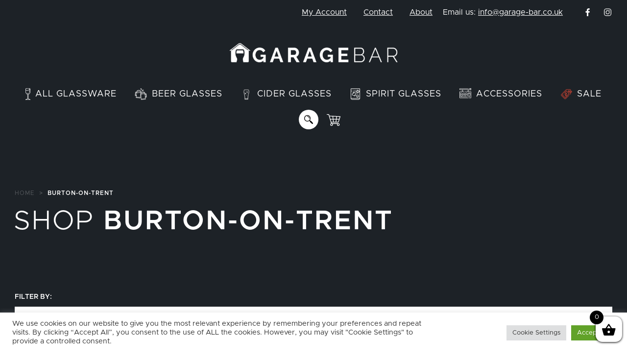

--- FILE ---
content_type: text/html; charset=UTF-8
request_url: https://www.garage-bar.co.uk/product-tag/burton-on-trent/
body_size: 39681
content:
<!DOCTYPE html>
<html lang="en-US">
<head>
	<meta charset="utf-8">
	<meta http-equiv="x-ua-compatible" content="ie=edge">
	<meta name="viewport" content="width=device-width, initial-scale=1">
	<meta name='robots' content='index, follow, max-image-preview:large, max-snippet:-1, max-video-preview:-1' />

            <script data-no-defer="1" data-ezscrex="false" data-cfasync="false" data-pagespeed-no-defer data-cookieconsent="ignore">
                var ctPublicFunctions = {"_ajax_nonce":"c4454e8206","_rest_nonce":"c60219beb5","_ajax_url":"\/wp\/wp-admin\/admin-ajax.php","_rest_url":"https:\/\/www.garage-bar.co.uk\/wp-json\/","data__cookies_type":"none","data__ajax_type":"admin_ajax","data__bot_detector_enabled":1,"data__frontend_data_log_enabled":1,"cookiePrefix":"","wprocket_detected":false,"host_url":"www.garage-bar.co.uk","text__ee_click_to_select":"Click to select the whole data","text__ee_original_email":"The complete one is","text__ee_got_it":"Got it","text__ee_blocked":"Blocked","text__ee_cannot_connect":"Cannot connect","text__ee_cannot_decode":"Can not decode email. Unknown reason","text__ee_email_decoder":"CleanTalk email decoder","text__ee_wait_for_decoding":"The magic is on the way!","text__ee_decoding_process":"Please wait a few seconds while we decode the contact data."}
            </script>
        
            <script data-no-defer="1" data-ezscrex="false" data-cfasync="false" data-pagespeed-no-defer data-cookieconsent="ignore">
                var ctPublic = {"_ajax_nonce":"c4454e8206","settings__forms__check_internal":0,"settings__forms__check_external":0,"settings__forms__force_protection":0,"settings__forms__search_test":1,"settings__forms__wc_add_to_cart":0,"settings__data__bot_detector_enabled":1,"settings__sfw__anti_crawler":0,"blog_home":"https:\/\/www.garage-bar.co.uk\/","pixel__setting":"3","pixel__enabled":true,"pixel__url":"https:\/\/moderate4-v4.cleantalk.org\/pixel\/78ae9f564ceeaa794e75abd17bdcf2d4.gif","data__email_check_before_post":1,"data__email_check_exist_post":0,"data__cookies_type":"none","data__key_is_ok":true,"data__visible_fields_required":true,"wl_brandname":"Anti-Spam by CleanTalk","wl_brandname_short":"CleanTalk","ct_checkjs_key":"7b59ba0b75faf6c75d4ef4a6ef17dbc6e7a037e5e9b73a53950c3c214dbd2028","emailEncoderPassKey":"e090b01640b9e909a2ea6a03b5763d82","bot_detector_forms_excluded":"W10=","advancedCacheExists":false,"varnishCacheExists":false,"wc_ajax_add_to_cart":true,"theRealPerson":{"phrases":{"trpHeading":"The Real Person Badge!","trpContent1":"The commenter acts as a real person and verified as not a bot.","trpContent2":" Anti-Spam by CleanTalk","trpContentLearnMore":"Learn more"},"trpContentLink":"https:\/\/cleantalk.org\/help\/the-real-person?utm_id=&amp;utm_term=&amp;utm_source=admin_side&amp;utm_medium=trp_badge&amp;utm_content=trp_badge_link_click&amp;utm_campaign=apbct_links","imgPersonUrl":"https:\/\/www.garage-bar.co.uk\/app\/plugins\/cleantalk-spam-protect\/css\/images\/real_user.svg","imgShieldUrl":"https:\/\/www.garage-bar.co.uk\/app\/plugins\/cleantalk-spam-protect\/css\/images\/shield.svg"}}
            </script>
        
	<!-- This site is optimized with the Yoast SEO plugin v26.7 - https://yoast.com/wordpress/plugins/seo/ -->
	<title>Burton-on-Trent - GarageBar</title>
	<link rel="canonical" href="https://www.garage-bar.co.uk/product-tag/burton-on-trent/" />
	<meta property="og:locale" content="en_US" />
	<meta property="og:type" content="article" />
	<meta property="og:title" content="Burton-on-Trent - GarageBar" />
	<meta property="og:url" content="https://www.garage-bar.co.uk/product-tag/burton-on-trent/" />
	<meta property="og:site_name" content="GarageBar" />
	<meta property="og:image" content="https://www.garage-bar.co.uk/app/uploads/social.jpg" />
	<meta property="og:image:width" content="900" />
	<meta property="og:image:height" content="473" />
	<meta property="og:image:type" content="image/jpeg" />
	<meta name="twitter:card" content="summary_large_image" />
	<script type="application/ld+json" class="yoast-schema-graph">{"@context":"https://schema.org","@graph":[{"@type":"CollectionPage","@id":"https://www.garage-bar.co.uk/product-tag/burton-on-trent/","url":"https://www.garage-bar.co.uk/product-tag/burton-on-trent/","name":"Burton-on-Trent - GarageBar","isPartOf":{"@id":"https://www.garage-bar.co.uk/#website"},"primaryImageOfPage":{"@id":"https://www.garage-bar.co.uk/product-tag/burton-on-trent/#primaryimage"},"image":{"@id":"https://www.garage-bar.co.uk/product-tag/burton-on-trent/#primaryimage"},"thumbnailUrl":"https://www.garage-bar.co.uk/app/uploads/Carling-Pint-Beer-Glass-scaled-1.jpg","breadcrumb":{"@id":"https://www.garage-bar.co.uk/product-tag/burton-on-trent/#breadcrumb"},"inLanguage":"en-US"},{"@type":"ImageObject","inLanguage":"en-US","@id":"https://www.garage-bar.co.uk/product-tag/burton-on-trent/#primaryimage","url":"https://www.garage-bar.co.uk/app/uploads/Carling-Pint-Beer-Glass-scaled-1.jpg","contentUrl":"https://www.garage-bar.co.uk/app/uploads/Carling-Pint-Beer-Glass-scaled-1.jpg","width":2560,"height":2560,"caption":"With this official Carling beer glass you can enjoy your favourite drink in style."},{"@type":"BreadcrumbList","@id":"https://www.garage-bar.co.uk/product-tag/burton-on-trent/#breadcrumb","itemListElement":[{"@type":"ListItem","position":1,"name":"Home","item":"https://www.garage-bar.co.uk/"},{"@type":"ListItem","position":2,"name":"Burton-on-Trent"}]},{"@type":"WebSite","@id":"https://www.garage-bar.co.uk/#website","url":"https://www.garage-bar.co.uk/","name":"GarageBar","description":"GarageBar","publisher":{"@id":"https://www.garage-bar.co.uk/#organization"},"potentialAction":[{"@type":"SearchAction","target":{"@type":"EntryPoint","urlTemplate":"https://www.garage-bar.co.uk/?s={search_term_string}"},"query-input":{"@type":"PropertyValueSpecification","valueRequired":true,"valueName":"search_term_string"}}],"inLanguage":"en-US"},{"@type":"Organization","@id":"https://www.garage-bar.co.uk/#organization","name":"GarageBar","url":"https://www.garage-bar.co.uk/","logo":{"@type":"ImageObject","inLanguage":"en-US","@id":"https://www.garage-bar.co.uk/#/schema/logo/image/","url":"https://www.garage-bar.co.uk/wp-content/uploads/logo_3.png","contentUrl":"https://www.garage-bar.co.uk/wp-content/uploads/logo_3.png","width":1000,"height":117,"caption":"GarageBar"},"image":{"@id":"https://www.garage-bar.co.uk/#/schema/logo/image/"}}]}</script>
	<!-- / Yoast SEO plugin. -->


<link rel='dns-prefetch' href='//www.googletagmanager.com' />
<link rel='dns-prefetch' href='//fd.cleantalk.org' />
<link rel='dns-prefetch' href='//www.google.com' />
<link rel='dns-prefetch' href='//code.jquery.com' />
<style id='wp-img-auto-sizes-contain-inline-css' type='text/css'>
img:is([sizes=auto i],[sizes^="auto," i]){contain-intrinsic-size:3000px 1500px}
/*# sourceURL=wp-img-auto-sizes-contain-inline-css */
</style>
<style id='wp-block-library-inline-css' type='text/css'>
:root{--wp-block-synced-color:#7a00df;--wp-block-synced-color--rgb:122,0,223;--wp-bound-block-color:var(--wp-block-synced-color);--wp-editor-canvas-background:#ddd;--wp-admin-theme-color:#007cba;--wp-admin-theme-color--rgb:0,124,186;--wp-admin-theme-color-darker-10:#006ba1;--wp-admin-theme-color-darker-10--rgb:0,107,160.5;--wp-admin-theme-color-darker-20:#005a87;--wp-admin-theme-color-darker-20--rgb:0,90,135;--wp-admin-border-width-focus:2px}@media (min-resolution:192dpi){:root{--wp-admin-border-width-focus:1.5px}}.wp-element-button{cursor:pointer}:root .has-very-light-gray-background-color{background-color:#eee}:root .has-very-dark-gray-background-color{background-color:#313131}:root .has-very-light-gray-color{color:#eee}:root .has-very-dark-gray-color{color:#313131}:root .has-vivid-green-cyan-to-vivid-cyan-blue-gradient-background{background:linear-gradient(135deg,#00d084,#0693e3)}:root .has-purple-crush-gradient-background{background:linear-gradient(135deg,#34e2e4,#4721fb 50%,#ab1dfe)}:root .has-hazy-dawn-gradient-background{background:linear-gradient(135deg,#faaca8,#dad0ec)}:root .has-subdued-olive-gradient-background{background:linear-gradient(135deg,#fafae1,#67a671)}:root .has-atomic-cream-gradient-background{background:linear-gradient(135deg,#fdd79a,#004a59)}:root .has-nightshade-gradient-background{background:linear-gradient(135deg,#330968,#31cdcf)}:root .has-midnight-gradient-background{background:linear-gradient(135deg,#020381,#2874fc)}:root{--wp--preset--font-size--normal:16px;--wp--preset--font-size--huge:42px}.has-regular-font-size{font-size:1em}.has-larger-font-size{font-size:2.625em}.has-normal-font-size{font-size:var(--wp--preset--font-size--normal)}.has-huge-font-size{font-size:var(--wp--preset--font-size--huge)}.has-text-align-center{text-align:center}.has-text-align-left{text-align:left}.has-text-align-right{text-align:right}.has-fit-text{white-space:nowrap!important}#end-resizable-editor-section{display:none}.aligncenter{clear:both}.items-justified-left{justify-content:flex-start}.items-justified-center{justify-content:center}.items-justified-right{justify-content:flex-end}.items-justified-space-between{justify-content:space-between}.screen-reader-text{border:0;clip-path:inset(50%);height:1px;margin:-1px;overflow:hidden;padding:0;position:absolute;width:1px;word-wrap:normal!important}.screen-reader-text:focus{background-color:#ddd;clip-path:none;color:#444;display:block;font-size:1em;height:auto;left:5px;line-height:normal;padding:15px 23px 14px;text-decoration:none;top:5px;width:auto;z-index:100000}html :where(.has-border-color){border-style:solid}html :where([style*=border-top-color]){border-top-style:solid}html :where([style*=border-right-color]){border-right-style:solid}html :where([style*=border-bottom-color]){border-bottom-style:solid}html :where([style*=border-left-color]){border-left-style:solid}html :where([style*=border-width]){border-style:solid}html :where([style*=border-top-width]){border-top-style:solid}html :where([style*=border-right-width]){border-right-style:solid}html :where([style*=border-bottom-width]){border-bottom-style:solid}html :where([style*=border-left-width]){border-left-style:solid}html :where(img[class*=wp-image-]){height:auto;max-width:100%}:where(figure){margin:0 0 1em}html :where(.is-position-sticky){--wp-admin--admin-bar--position-offset:var(--wp-admin--admin-bar--height,0px)}@media screen and (max-width:600px){html :where(.is-position-sticky){--wp-admin--admin-bar--position-offset:0px}}

/*# sourceURL=wp-block-library-inline-css */
</style><link rel='stylesheet' id='wc-blocks-style-css' href='//www.garage-bar.co.uk/app/plugins/woocommerce/assets/client/blocks/wc-blocks.css?ver=wc-10.4.3' type='text/css' media='all' />
<style id='global-styles-inline-css' type='text/css'>
:root{--wp--preset--aspect-ratio--square: 1;--wp--preset--aspect-ratio--4-3: 4/3;--wp--preset--aspect-ratio--3-4: 3/4;--wp--preset--aspect-ratio--3-2: 3/2;--wp--preset--aspect-ratio--2-3: 2/3;--wp--preset--aspect-ratio--16-9: 16/9;--wp--preset--aspect-ratio--9-16: 9/16;--wp--preset--color--black: #000000;--wp--preset--color--cyan-bluish-gray: #abb8c3;--wp--preset--color--white: #ffffff;--wp--preset--color--pale-pink: #f78da7;--wp--preset--color--vivid-red: #cf2e2e;--wp--preset--color--luminous-vivid-orange: #ff6900;--wp--preset--color--luminous-vivid-amber: #fcb900;--wp--preset--color--light-green-cyan: #7bdcb5;--wp--preset--color--vivid-green-cyan: #00d084;--wp--preset--color--pale-cyan-blue: #8ed1fc;--wp--preset--color--vivid-cyan-blue: #0693e3;--wp--preset--color--vivid-purple: #9b51e0;--wp--preset--gradient--vivid-cyan-blue-to-vivid-purple: linear-gradient(135deg,rgb(6,147,227) 0%,rgb(155,81,224) 100%);--wp--preset--gradient--light-green-cyan-to-vivid-green-cyan: linear-gradient(135deg,rgb(122,220,180) 0%,rgb(0,208,130) 100%);--wp--preset--gradient--luminous-vivid-amber-to-luminous-vivid-orange: linear-gradient(135deg,rgb(252,185,0) 0%,rgb(255,105,0) 100%);--wp--preset--gradient--luminous-vivid-orange-to-vivid-red: linear-gradient(135deg,rgb(255,105,0) 0%,rgb(207,46,46) 100%);--wp--preset--gradient--very-light-gray-to-cyan-bluish-gray: linear-gradient(135deg,rgb(238,238,238) 0%,rgb(169,184,195) 100%);--wp--preset--gradient--cool-to-warm-spectrum: linear-gradient(135deg,rgb(74,234,220) 0%,rgb(151,120,209) 20%,rgb(207,42,186) 40%,rgb(238,44,130) 60%,rgb(251,105,98) 80%,rgb(254,248,76) 100%);--wp--preset--gradient--blush-light-purple: linear-gradient(135deg,rgb(255,206,236) 0%,rgb(152,150,240) 100%);--wp--preset--gradient--blush-bordeaux: linear-gradient(135deg,rgb(254,205,165) 0%,rgb(254,45,45) 50%,rgb(107,0,62) 100%);--wp--preset--gradient--luminous-dusk: linear-gradient(135deg,rgb(255,203,112) 0%,rgb(199,81,192) 50%,rgb(65,88,208) 100%);--wp--preset--gradient--pale-ocean: linear-gradient(135deg,rgb(255,245,203) 0%,rgb(182,227,212) 50%,rgb(51,167,181) 100%);--wp--preset--gradient--electric-grass: linear-gradient(135deg,rgb(202,248,128) 0%,rgb(113,206,126) 100%);--wp--preset--gradient--midnight: linear-gradient(135deg,rgb(2,3,129) 0%,rgb(40,116,252) 100%);--wp--preset--font-size--small: 13px;--wp--preset--font-size--medium: 20px;--wp--preset--font-size--large: 36px;--wp--preset--font-size--x-large: 42px;--wp--preset--spacing--20: 0.44rem;--wp--preset--spacing--30: 0.67rem;--wp--preset--spacing--40: 1rem;--wp--preset--spacing--50: 1.5rem;--wp--preset--spacing--60: 2.25rem;--wp--preset--spacing--70: 3.38rem;--wp--preset--spacing--80: 5.06rem;--wp--preset--shadow--natural: 6px 6px 9px rgba(0, 0, 0, 0.2);--wp--preset--shadow--deep: 12px 12px 50px rgba(0, 0, 0, 0.4);--wp--preset--shadow--sharp: 6px 6px 0px rgba(0, 0, 0, 0.2);--wp--preset--shadow--outlined: 6px 6px 0px -3px rgb(255, 255, 255), 6px 6px rgb(0, 0, 0);--wp--preset--shadow--crisp: 6px 6px 0px rgb(0, 0, 0);}:where(.is-layout-flex){gap: 0.5em;}:where(.is-layout-grid){gap: 0.5em;}body .is-layout-flex{display: flex;}.is-layout-flex{flex-wrap: wrap;align-items: center;}.is-layout-flex > :is(*, div){margin: 0;}body .is-layout-grid{display: grid;}.is-layout-grid > :is(*, div){margin: 0;}:where(.wp-block-columns.is-layout-flex){gap: 2em;}:where(.wp-block-columns.is-layout-grid){gap: 2em;}:where(.wp-block-post-template.is-layout-flex){gap: 1.25em;}:where(.wp-block-post-template.is-layout-grid){gap: 1.25em;}.has-black-color{color: var(--wp--preset--color--black) !important;}.has-cyan-bluish-gray-color{color: var(--wp--preset--color--cyan-bluish-gray) !important;}.has-white-color{color: var(--wp--preset--color--white) !important;}.has-pale-pink-color{color: var(--wp--preset--color--pale-pink) !important;}.has-vivid-red-color{color: var(--wp--preset--color--vivid-red) !important;}.has-luminous-vivid-orange-color{color: var(--wp--preset--color--luminous-vivid-orange) !important;}.has-luminous-vivid-amber-color{color: var(--wp--preset--color--luminous-vivid-amber) !important;}.has-light-green-cyan-color{color: var(--wp--preset--color--light-green-cyan) !important;}.has-vivid-green-cyan-color{color: var(--wp--preset--color--vivid-green-cyan) !important;}.has-pale-cyan-blue-color{color: var(--wp--preset--color--pale-cyan-blue) !important;}.has-vivid-cyan-blue-color{color: var(--wp--preset--color--vivid-cyan-blue) !important;}.has-vivid-purple-color{color: var(--wp--preset--color--vivid-purple) !important;}.has-black-background-color{background-color: var(--wp--preset--color--black) !important;}.has-cyan-bluish-gray-background-color{background-color: var(--wp--preset--color--cyan-bluish-gray) !important;}.has-white-background-color{background-color: var(--wp--preset--color--white) !important;}.has-pale-pink-background-color{background-color: var(--wp--preset--color--pale-pink) !important;}.has-vivid-red-background-color{background-color: var(--wp--preset--color--vivid-red) !important;}.has-luminous-vivid-orange-background-color{background-color: var(--wp--preset--color--luminous-vivid-orange) !important;}.has-luminous-vivid-amber-background-color{background-color: var(--wp--preset--color--luminous-vivid-amber) !important;}.has-light-green-cyan-background-color{background-color: var(--wp--preset--color--light-green-cyan) !important;}.has-vivid-green-cyan-background-color{background-color: var(--wp--preset--color--vivid-green-cyan) !important;}.has-pale-cyan-blue-background-color{background-color: var(--wp--preset--color--pale-cyan-blue) !important;}.has-vivid-cyan-blue-background-color{background-color: var(--wp--preset--color--vivid-cyan-blue) !important;}.has-vivid-purple-background-color{background-color: var(--wp--preset--color--vivid-purple) !important;}.has-black-border-color{border-color: var(--wp--preset--color--black) !important;}.has-cyan-bluish-gray-border-color{border-color: var(--wp--preset--color--cyan-bluish-gray) !important;}.has-white-border-color{border-color: var(--wp--preset--color--white) !important;}.has-pale-pink-border-color{border-color: var(--wp--preset--color--pale-pink) !important;}.has-vivid-red-border-color{border-color: var(--wp--preset--color--vivid-red) !important;}.has-luminous-vivid-orange-border-color{border-color: var(--wp--preset--color--luminous-vivid-orange) !important;}.has-luminous-vivid-amber-border-color{border-color: var(--wp--preset--color--luminous-vivid-amber) !important;}.has-light-green-cyan-border-color{border-color: var(--wp--preset--color--light-green-cyan) !important;}.has-vivid-green-cyan-border-color{border-color: var(--wp--preset--color--vivid-green-cyan) !important;}.has-pale-cyan-blue-border-color{border-color: var(--wp--preset--color--pale-cyan-blue) !important;}.has-vivid-cyan-blue-border-color{border-color: var(--wp--preset--color--vivid-cyan-blue) !important;}.has-vivid-purple-border-color{border-color: var(--wp--preset--color--vivid-purple) !important;}.has-vivid-cyan-blue-to-vivid-purple-gradient-background{background: var(--wp--preset--gradient--vivid-cyan-blue-to-vivid-purple) !important;}.has-light-green-cyan-to-vivid-green-cyan-gradient-background{background: var(--wp--preset--gradient--light-green-cyan-to-vivid-green-cyan) !important;}.has-luminous-vivid-amber-to-luminous-vivid-orange-gradient-background{background: var(--wp--preset--gradient--luminous-vivid-amber-to-luminous-vivid-orange) !important;}.has-luminous-vivid-orange-to-vivid-red-gradient-background{background: var(--wp--preset--gradient--luminous-vivid-orange-to-vivid-red) !important;}.has-very-light-gray-to-cyan-bluish-gray-gradient-background{background: var(--wp--preset--gradient--very-light-gray-to-cyan-bluish-gray) !important;}.has-cool-to-warm-spectrum-gradient-background{background: var(--wp--preset--gradient--cool-to-warm-spectrum) !important;}.has-blush-light-purple-gradient-background{background: var(--wp--preset--gradient--blush-light-purple) !important;}.has-blush-bordeaux-gradient-background{background: var(--wp--preset--gradient--blush-bordeaux) !important;}.has-luminous-dusk-gradient-background{background: var(--wp--preset--gradient--luminous-dusk) !important;}.has-pale-ocean-gradient-background{background: var(--wp--preset--gradient--pale-ocean) !important;}.has-electric-grass-gradient-background{background: var(--wp--preset--gradient--electric-grass) !important;}.has-midnight-gradient-background{background: var(--wp--preset--gradient--midnight) !important;}.has-small-font-size{font-size: var(--wp--preset--font-size--small) !important;}.has-medium-font-size{font-size: var(--wp--preset--font-size--medium) !important;}.has-large-font-size{font-size: var(--wp--preset--font-size--large) !important;}.has-x-large-font-size{font-size: var(--wp--preset--font-size--x-large) !important;}
/*# sourceURL=global-styles-inline-css */
</style>

<style id='classic-theme-styles-inline-css' type='text/css'>
/*! This file is auto-generated */
.wp-block-button__link{color:#fff;background-color:#32373c;border-radius:9999px;box-shadow:none;text-decoration:none;padding:calc(.667em + 2px) calc(1.333em + 2px);font-size:1.125em}.wp-block-file__button{background:#32373c;color:#fff;text-decoration:none}
/*# sourceURL=/wp-includes/css/classic-themes.min.css */
</style>
<link rel='stylesheet' id='wc-gift-cards-blocks-integration-css' href='//www.garage-bar.co.uk/app/plugins/woocommerce-gift-cards/assets/dist/frontend/blocks.css?ver=2.7.2' type='text/css' media='all' />
<link rel='stylesheet' id='cleantalk-public-css-css' href='//www.garage-bar.co.uk/app/plugins/cleantalk-spam-protect/css/cleantalk-public.min.css?ver=6.70.1_1767968853' type='text/css' media='all' />
<link rel='stylesheet' id='cleantalk-email-decoder-css-css' href='//www.garage-bar.co.uk/app/plugins/cleantalk-spam-protect/css/cleantalk-email-decoder.min.css?ver=6.70.1_1767968853' type='text/css' media='all' />
<link rel='stylesheet' id='cleantalk-trp-css-css' href='//www.garage-bar.co.uk/app/plugins/cleantalk-spam-protect/css/cleantalk-trp.min.css?ver=6.70.1_1767968853' type='text/css' media='all' />
<link rel='stylesheet' id='cookie-law-info-css' href='//www.garage-bar.co.uk/app/plugins/cookie-law-info/legacy/public/css/cookie-law-info-public.css?ver=3.3.9.1' type='text/css' media='all' />
<link rel='stylesheet' id='cookie-law-info-gdpr-css' href='//www.garage-bar.co.uk/app/plugins/cookie-law-info/legacy/public/css/cookie-law-info-gdpr.css?ver=3.3.9.1' type='text/css' media='all' />
<link rel='stylesheet' id='woof-css' href='//www.garage-bar.co.uk/app/plugins/woocommerce-products-filter/css/front.css?ver=1.3.7.4' type='text/css' media='all' />
<style id='woof-inline-css' type='text/css'>

.woof_products_top_panel li span, .woof_products_top_panel2 li span{background: url(https://www.garage-bar.co.uk/app/plugins/woocommerce-products-filter/img/delete.png);background-size: 14px 14px;background-repeat: no-repeat;background-position: right;}
.woof_edit_view{
                    display: none;
                }

/*# sourceURL=woof-inline-css */
</style>
<link rel='stylesheet' id='woof_by_author_html_items-css' href='//www.garage-bar.co.uk/app/plugins/woocommerce-products-filter/ext/by_author/css/by_author.css?ver=1.3.7.4' type='text/css' media='all' />
<link rel='stylesheet' id='woof_by_instock_html_items-css' href='//www.garage-bar.co.uk/app/plugins/woocommerce-products-filter/ext/by_instock/css/by_instock.css?ver=1.3.7.4' type='text/css' media='all' />
<link rel='stylesheet' id='woof_by_onsales_html_items-css' href='//www.garage-bar.co.uk/app/plugins/woocommerce-products-filter/ext/by_onsales/css/by_onsales.css?ver=1.3.7.4' type='text/css' media='all' />
<link rel='stylesheet' id='woof_by_text_html_items-css' href='//www.garage-bar.co.uk/app/plugins/woocommerce-products-filter/ext/by_text/assets/css/front.css?ver=1.3.7.4' type='text/css' media='all' />
<link rel='stylesheet' id='woof_label_html_items-css' href='//www.garage-bar.co.uk/app/plugins/woocommerce-products-filter/ext/label/css/html_types/label.css?ver=1.3.7.4' type='text/css' media='all' />
<link rel='stylesheet' id='woof_quick_search_html_items-css' href='//www.garage-bar.co.uk/app/plugins/woocommerce-products-filter/ext/quick_search/css/quick_search.css?ver=1.3.7.4' type='text/css' media='all' />
<link rel='stylesheet' id='woof_select_radio_check_html_items-css' href='//www.garage-bar.co.uk/app/plugins/woocommerce-products-filter/ext/select_radio_check/css/html_types/select_radio_check.css?ver=1.3.7.4' type='text/css' media='all' />
<link rel='stylesheet' id='woof_sd_html_items_checkbox-css' href='//www.garage-bar.co.uk/app/plugins/woocommerce-products-filter/ext/smart_designer/css/elements/checkbox.css?ver=1.3.7.4' type='text/css' media='all' />
<link rel='stylesheet' id='woof_sd_html_items_radio-css' href='//www.garage-bar.co.uk/app/plugins/woocommerce-products-filter/ext/smart_designer/css/elements/radio.css?ver=1.3.7.4' type='text/css' media='all' />
<link rel='stylesheet' id='woof_sd_html_items_switcher-css' href='//www.garage-bar.co.uk/app/plugins/woocommerce-products-filter/ext/smart_designer/css/elements/switcher.css?ver=1.3.7.4' type='text/css' media='all' />
<link rel='stylesheet' id='woof_sd_html_items_color-css' href='//www.garage-bar.co.uk/app/plugins/woocommerce-products-filter/ext/smart_designer/css/elements/color.css?ver=1.3.7.4' type='text/css' media='all' />
<link rel='stylesheet' id='woof_sd_html_items_tooltip-css' href='//www.garage-bar.co.uk/app/plugins/woocommerce-products-filter/ext/smart_designer/css/tooltip.css?ver=1.3.7.4' type='text/css' media='all' />
<link rel='stylesheet' id='woof_sd_html_items_front-css' href='//www.garage-bar.co.uk/app/plugins/woocommerce-products-filter/ext/smart_designer/css/front.css?ver=1.3.7.4' type='text/css' media='all' />
<link rel='stylesheet' id='woof-switcher23-css' href='//www.garage-bar.co.uk/app/plugins/woocommerce-products-filter/css/switcher.css?ver=1.3.7.4' type='text/css' media='all' />
<link rel='stylesheet' id='select2-css' href='//www.garage-bar.co.uk/app/plugins/woocommerce/assets/css/select2.css?ver=10.4.3' type='text/css' media='all' />
<link rel='stylesheet' id='woocommerce-layout-css' href='//www.garage-bar.co.uk/app/plugins/woocommerce/assets/css/woocommerce-layout.css?ver=10.4.3' type='text/css' media='all' />
<link rel='stylesheet' id='woocommerce-smallscreen-css' href='//www.garage-bar.co.uk/app/plugins/woocommerce/assets/css/woocommerce-smallscreen.css?ver=10.4.3' type='text/css' media='only screen and (max-width: 768px)' />
<link rel='stylesheet' id='woocommerce-general-css' href='//www.garage-bar.co.uk/app/plugins/woocommerce/assets/css/woocommerce.css?ver=10.4.3' type='text/css' media='all' />
<style id='woocommerce-inline-inline-css' type='text/css'>
.woocommerce form .form-row .required { visibility: visible; }
/*# sourceURL=woocommerce-inline-inline-css */
</style>
<link rel='stylesheet' id='wc-bis-css-css' href='//www.garage-bar.co.uk/app/plugins/woocommerce-back-in-stock/assets/css/frontend/woocommerce.css?ver=3.2.0' type='text/css' media='all' />
<link rel='stylesheet' id='wc-gc-css-css' href='//www.garage-bar.co.uk/app/plugins/woocommerce-gift-cards/assets/css/frontend/woocommerce.css?ver=2.7.2' type='text/css' media='all' />
<link rel='stylesheet' id='dgwt-wcas-style-css' href='//www.garage-bar.co.uk/app/plugins/ajax-search-for-woocommerce/assets/css/style.min.css?ver=1.32.2' type='text/css' media='all' />
<link rel='stylesheet' id='xoo-wsc-fonts-css' href='//www.garage-bar.co.uk/app/plugins/woocommerce-side-cart-premium/assets/css/xoo-wsc-fonts.css?ver=3.1' type='text/css' media='all' />
<link rel='stylesheet' id='xoo-wsc-style-css' href='//www.garage-bar.co.uk/app/plugins/woocommerce-side-cart-premium/assets/css/xoo-wsc-style.css?ver=3.1' type='text/css' media='all' />
<style id='xoo-wsc-style-inline-css' type='text/css'>

.xoo-wsc-sp-left-col img{
	max-width: 80px;
}

.xoo-wsc-sp-right-col{
	font-size: 14px;
}

.xoo-wsc-sp-container{
	background-color: #eee;
}


 

.xoo-wsc-footer{
	background-color: #ffffff;
	color: #000000;
	padding: 10px 20px;
}

.xoo-wsc-footer, .xoo-wsc-footer a, .xoo-wsc-footer .amount{
	font-size: 15px;
}

.xoo-wsc-ft-buttons-cont{
	grid-template-columns: auto;
}

.xoo-wsc-basket{
	bottom: 12px;
	right: 0px;
	background-color: #ffffff;
	color: #000000;
	box-shadow: 0 1px 4px 0;
	border-radius: 14px}

.xoo-wsc-bki{
	font-size: 30px}

.xoo-wsc-items-count{
	top: -12px;
	left: -12px;
}

.xoo-wsc-items-count, .xoo-wsc-sc-count{
	background-color: #000000;
	color: #ffffff;
}

.xoo-wsc-container, .xoo-wsc-slider{
	max-width: 350px;
	right: -350px;
	top: 0;bottom: 0;
	bottom: 0;
	font-family: }


.xoo-wsc-cart-active .xoo-wsc-container, .xoo-wsc-slider-active .xoo-wsc-slider{
	right: 0;
}


.xoo-wsc-cart-active .xoo-wsc-basket{
	right: 350px;
}

.xoo-wsc-slider{
	right: -350px;
}

span.xoo-wsch-close {
    font-size: 16px;
    right: 10px;
}

.xoo-wsch-top{
	justify-content: center;
}

.xoo-wsch-text{
	font-size: 20px;
}

.xoo-wsc-header{
	color: #000000;
	background-color: #ffffff;
}

.xoo-wsc-sb-bar > span{
	background-color: #1e73be;
}

.xoo-wsc-body{
	background-color: #ffffff;
}

.xoo-wsc-body, .xoo-wsc-body span.amount, .xoo-wsc-body a{
	font-size: 16px;
	color: #000000;
}

.xoo-wsc-product{
	padding: 20px 15px;
}

.xoo-wsc-img-col{
	width: 35%;
}
.xoo-wsc-sum-col{
	width: 65%;
}

.xoo-wsc-sum-col{
	justify-content: center;
}

/***** Quantity *****/

.xoo-wsc-qty-box{
	max-width: 75px;
}

.xoo-wsc-qty-box.xoo-wsc-qtb-square{
	border-color: #000000;
}

input[type="number"].xoo-wsc-qty{
	border-color: #000000;
	background-color: #ffffff;
	color: #000000;
	height: 28px;
	line-height: 28px;
}

input[type="number"].xoo-wsc-qty, .xoo-wsc-qtb-square{
	border-width: 1px;
	border-style: solid;
}
.xoo-wsc-chng{
	background-color: #ffffff;
	color: #000000;
}
/*# sourceURL=xoo-wsc-style-inline-css */
</style>
<link rel='stylesheet' id='main-stylesheet-css' href='//www.garage-bar.co.uk/app/themes/garage-bar/dist/styles/main_a7b81e0a.css?ver=1.0.7' type='text/css' media='all' />
<link rel='stylesheet' id='aurora-heatmap-css' href='//www.garage-bar.co.uk/app/plugins/aurora-heatmap/style.css?ver=1.7.1' type='text/css' media='all' />
<script type="text/template" id="tmpl-variation-template">
	<div class="woocommerce-variation-description">{{{ data.variation.variation_description }}}</div>
	<div class="woocommerce-variation-price">{{{ data.variation.price_html }}}</div>
	<div class="woocommerce-variation-availability">{{{ data.variation.availability_html }}}</div>
</script>
<script type="text/template" id="tmpl-unavailable-variation-template">
	<p>Sorry, this product is unavailable. Please choose a different combination.</p>
</script>
<script type="text/javascript" id="woocommerce-google-analytics-integration-gtag-js-after">
/* <![CDATA[ */
/* Google Analytics for WooCommerce (gtag.js) */
					window.dataLayer = window.dataLayer || [];
					function gtag(){dataLayer.push(arguments);}
					// Set up default consent state.
					for ( const mode of [{"analytics_storage":"denied","ad_storage":"denied","ad_user_data":"denied","ad_personalization":"denied","region":["AT","BE","BG","HR","CY","CZ","DK","EE","FI","FR","DE","GR","HU","IS","IE","IT","LV","LI","LT","LU","MT","NL","NO","PL","PT","RO","SK","SI","ES","SE","GB","CH"]}] || [] ) {
						gtag( "consent", "default", { "wait_for_update": 500, ...mode } );
					}
					gtag("js", new Date());
					gtag("set", "developer_id.dOGY3NW", true);
					gtag("config", "G-5T4QZ9TM0N", {"track_404":true,"allow_google_signals":true,"logged_in":false,"linker":{"domains":[],"allow_incoming":false},"custom_map":{"dimension1":"logged_in"}});
//# sourceURL=woocommerce-google-analytics-integration-gtag-js-after
/* ]]> */
</script>
<script type="text/javascript" src="//code.jquery.com/jquery-2.2.4.min.js?ver=2.2.4" id="jquery-js"></script>
<script type="text/javascript" src="//www.garage-bar.co.uk/wp/wp-includes/js/underscore.min.js?ver=1.13.7" id="underscore-js"></script>
<script type="text/javascript" id="wp-util-js-extra">
/* <![CDATA[ */
var _wpUtilSettings = {"ajax":{"url":"/wp/wp-admin/admin-ajax.php"}};
//# sourceURL=wp-util-js-extra
/* ]]> */
</script>
<script type="text/javascript" src="//www.garage-bar.co.uk/wp/wp-includes/js/wp-util.min.js?ver=6.9" id="wp-util-js"></script>
<script type="text/javascript" src="//www.garage-bar.co.uk/app/plugins/woocommerce/assets/js/jquery-blockui/jquery.blockUI.min.js?ver=2.7.0-wc.10.4.3" id="wc-jquery-blockui-js" data-wp-strategy="defer"></script>
<script type="text/javascript" id="woof-husky-js-extra">
/* <![CDATA[ */
var woof_husky_txt = {"ajax_url":"https://www.garage-bar.co.uk/wp/wp-admin/admin-ajax.php","plugin_uri":"https://www.garage-bar.co.uk/app/plugins/woocommerce-products-filter/ext/by_text/","loader":"https://www.garage-bar.co.uk/app/plugins/woocommerce-products-filter/ext/by_text/assets/img/ajax-loader.gif","not_found":"Nothing found!","prev":"Prev","next":"Next","site_link":"https://www.garage-bar.co.uk/wp","default_data":{"placeholder":"","behavior":"title","search_by_full_word":"0","autocomplete":1,"how_to_open_links":"0","taxonomy_compatibility":"0","sku_compatibility":"0","custom_fields":"","search_desc_variant":"0","view_text_length":"10","min_symbols":"3","max_posts":"10","image":"","notes_for_customer":"","template":"","max_open_height":"300","page":0}};
//# sourceURL=woof-husky-js-extra
/* ]]> */
</script>
<script type="text/javascript" src="//www.garage-bar.co.uk/app/plugins/woocommerce-products-filter/ext/by_text/assets/js/husky.js?ver=1.3.7.4" id="woof-husky-js"></script>
<script type="text/javascript" src="//www.garage-bar.co.uk/app/plugins/cleantalk-spam-protect/js/apbct-public-bundle.min.js?ver=6.70.1_1767968853" id="apbct-public-bundle.min-js-js"></script>
<script type="text/javascript" src="//fd.cleantalk.org/ct-bot-detector-wrapper.js?ver=6.70.1" id="ct_bot_detector-js" defer="defer" data-wp-strategy="defer"></script>
<script type="text/javascript" id="cookie-law-info-js-extra">
/* <![CDATA[ */
var Cli_Data = {"nn_cookie_ids":[],"cookielist":[],"non_necessary_cookies":[],"ccpaEnabled":"","ccpaRegionBased":"","ccpaBarEnabled":"","strictlyEnabled":["necessary","obligatoire"],"ccpaType":"gdpr","js_blocking":"1","custom_integration":"","triggerDomRefresh":"","secure_cookies":""};
var cli_cookiebar_settings = {"animate_speed_hide":"500","animate_speed_show":"500","background":"#FFF","border":"#b1a6a6c2","border_on":"","button_1_button_colour":"#61a229","button_1_button_hover":"#4e8221","button_1_link_colour":"#fff","button_1_as_button":"1","button_1_new_win":"","button_2_button_colour":"#333","button_2_button_hover":"#292929","button_2_link_colour":"#444","button_2_as_button":"","button_2_hidebar":"","button_3_button_colour":"#dedfe0","button_3_button_hover":"#b2b2b3","button_3_link_colour":"#333333","button_3_as_button":"1","button_3_new_win":"","button_4_button_colour":"#dedfe0","button_4_button_hover":"#b2b2b3","button_4_link_colour":"#333333","button_4_as_button":"1","button_7_button_colour":"#61a229","button_7_button_hover":"#4e8221","button_7_link_colour":"#fff","button_7_as_button":"1","button_7_new_win":"","font_family":"inherit","header_fix":"","notify_animate_hide":"1","notify_animate_show":"","notify_div_id":"#cookie-law-info-bar","notify_position_horizontal":"right","notify_position_vertical":"bottom","scroll_close":"","scroll_close_reload":"","accept_close_reload":"","reject_close_reload":"","showagain_tab":"","showagain_background":"#fff","showagain_border":"#000","showagain_div_id":"#cookie-law-info-again","showagain_x_position":"100px","text":"#333333","show_once_yn":"","show_once":"10000","logging_on":"","as_popup":"","popup_overlay":"1","bar_heading_text":"","cookie_bar_as":"banner","popup_showagain_position":"bottom-right","widget_position":"left"};
var log_object = {"ajax_url":"https://www.garage-bar.co.uk/wp/wp-admin/admin-ajax.php"};
//# sourceURL=cookie-law-info-js-extra
/* ]]> */
</script>
<script type="text/javascript" src="//www.garage-bar.co.uk/app/plugins/cookie-law-info/legacy/public/js/cookie-law-info-public.js?ver=3.3.9.1" id="cookie-law-info-js"></script>
<script type="text/javascript" src="//www.garage-bar.co.uk/app/plugins/recaptcha-woo/js/rcfwc.js?ver=1.0" id="rcfwc-js-js" defer="defer" data-wp-strategy="defer"></script>
<script type="text/javascript" src="//www.google.com/recaptcha/api.js?hl=en_US" id="recaptcha-js" defer="defer" data-wp-strategy="defer"></script>
<script type="text/javascript" id="wc-add-to-cart-js-extra">
/* <![CDATA[ */
var wc_add_to_cart_params = {"ajax_url":"/wp/wp-admin/admin-ajax.php","wc_ajax_url":"/?wc-ajax=%%endpoint%%","i18n_view_cart":"View cart","cart_url":"https://www.garage-bar.co.uk/basket/","is_cart":"","cart_redirect_after_add":"no"};
//# sourceURL=wc-add-to-cart-js-extra
/* ]]> */
</script>
<script type="text/javascript" src="//www.garage-bar.co.uk/app/plugins/woocommerce/assets/js/frontend/add-to-cart.min.js?ver=10.4.3" id="wc-add-to-cart-js" defer="defer" data-wp-strategy="defer"></script>
<script type="text/javascript" src="//www.garage-bar.co.uk/app/plugins/woocommerce/assets/js/js-cookie/js.cookie.min.js?ver=2.1.4-wc.10.4.3" id="wc-js-cookie-js" defer="defer" data-wp-strategy="defer"></script>
<script type="text/javascript" id="woocommerce-js-extra">
/* <![CDATA[ */
var woocommerce_params = {"ajax_url":"/wp/wp-admin/admin-ajax.php","wc_ajax_url":"/?wc-ajax=%%endpoint%%","i18n_password_show":"Show password","i18n_password_hide":"Hide password"};
//# sourceURL=woocommerce-js-extra
/* ]]> */
</script>
<script type="text/javascript" src="//www.garage-bar.co.uk/app/plugins/woocommerce/assets/js/frontend/woocommerce.min.js?ver=10.4.3" id="woocommerce-js" defer="defer" data-wp-strategy="defer"></script>
<script type="text/javascript" id="WCPAY_ASSETS-js-extra">
/* <![CDATA[ */
var wcpayAssets = {"url":"https://www.garage-bar.co.uk/app/plugins/woocommerce-payments/dist/"};
//# sourceURL=WCPAY_ASSETS-js-extra
/* ]]> */
</script>
<script type="text/javascript" src="//www.garage-bar.co.uk/app/themes/garage-bar/js/james.js?ver=1.0.4" id="james-js-js"></script>
<script type="text/javascript" id="aurora-heatmap-js-extra">
/* <![CDATA[ */
var aurora_heatmap = {"_mode":"reporter","ajax_url":"https://www.garage-bar.co.uk/wp/wp-admin/admin-ajax.php","action":"aurora_heatmap","reports":"click_pc,click_mobile","debug":"0","ajax_delay_time":"3000","ajax_interval":"10","ajax_bulk":null};
//# sourceURL=aurora-heatmap-js-extra
/* ]]> */
</script>
<script type="text/javascript" src="//www.garage-bar.co.uk/app/plugins/aurora-heatmap/js/aurora-heatmap.min.js?ver=1.7.1" id="aurora-heatmap-js"></script>
<link rel="https://api.w.org/" href="https://www.garage-bar.co.uk/wp-json/" /><link rel="alternate" title="JSON" type="application/json" href="https://www.garage-bar.co.uk/wp-json/wp/v2/product_tag/295" />		<style>
			.dgwt-wcas-ico-magnifier,.dgwt-wcas-ico-magnifier-handler{max-width:20px}.dgwt-wcas-search-wrapp{max-width:600px}.dgwt-wcas-search-wrapp .dgwt-wcas-sf-wrapp input[type=search].dgwt-wcas-search-input,.dgwt-wcas-search-wrapp .dgwt-wcas-sf-wrapp input[type=search].dgwt-wcas-search-input:hover,.dgwt-wcas-search-wrapp .dgwt-wcas-sf-wrapp input[type=search].dgwt-wcas-search-input:focus{background-color:#fff;color:#0a0a0a;border-color:#515151}.dgwt-wcas-sf-wrapp input[type=search].dgwt-wcas-search-input::placeholder{color:#0a0a0a;opacity:.3}.dgwt-wcas-sf-wrapp input[type=search].dgwt-wcas-search-input::-webkit-input-placeholder{color:#0a0a0a;opacity:.3}.dgwt-wcas-sf-wrapp input[type=search].dgwt-wcas-search-input:-moz-placeholder{color:#0a0a0a;opacity:.3}.dgwt-wcas-sf-wrapp input[type=search].dgwt-wcas-search-input::-moz-placeholder{color:#0a0a0a;opacity:.3}.dgwt-wcas-sf-wrapp input[type=search].dgwt-wcas-search-input:-ms-input-placeholder{color:#0a0a0a}.dgwt-wcas-no-submit.dgwt-wcas-search-wrapp .dgwt-wcas-ico-magnifier path,.dgwt-wcas-search-wrapp .dgwt-wcas-close path{fill:#0a0a0a}.dgwt-wcas-loader-circular-path{stroke:#0a0a0a}.dgwt-wcas-preloader{opacity:.6}		</style>
			<noscript><style>.woocommerce-product-gallery{ opacity: 1 !important; }</style></noscript>
	<link rel="icon" href="https://www.garage-bar.co.uk/app/uploads/cropped-favicon-32x32.png" sizes="32x32" />
<link rel="icon" href="https://www.garage-bar.co.uk/app/uploads/cropped-favicon-192x192.png" sizes="192x192" />
<link rel="apple-touch-icon" href="https://www.garage-bar.co.uk/app/uploads/cropped-favicon-180x180.png" />
<meta name="msapplication-TileImage" content="https://www.garage-bar.co.uk/app/uploads/cropped-favicon-270x270.png" />
		<style type="text/css" id="wp-custom-css">
			body > div {
	overflow: hidden;
}

#primary-menu .dropdown-menu {
	border: 1px solid black;
	background-color: #1d2227 !important;
}

#primary-menu .dropdown-menu a {
	color: white !important;
}

header.header .main-line .primary-menu ul#primary-menu .btn-open-sub-menu:after, header.header .main-line .primary-menu ul#primary-menu .btn-open-sub-menu:before {
	background-color: white !important;
}

header.header .main-line .primary-menu ul#primary-menu>li>.dropdown-menu .dropdown-menu {
	top: -1px;
}

header.header .main-line .primary-menu ul#primary-menu>li>.dropdown-menu .dropdown-menu li:last-child {
	background: #4287f5;
}


@media only screen and (max-width: 991px) {
	header.header .main-line .primary-menu ul#primary-menu>li>.dropdown-menu, header.header .main-line .primary-menu ul#primary-menu>li>.dropdown-menu .dropdown-menu {
		border: none !important;
	}
	
	.primary-menu {
		max-height: calc(100vh - 40px);
	}
	header.header .main-line .primary-menu ul#primary-menu .btn-open-sub-menu {
		background-color: #1d2227;
	}
	header.header .main-line .primary-menu ul#primary-menu>li.glassware>a>img {
		margin-left: 0px !important;
	}
	
	header.header .main-line .primary-menu ul#primary-menu a[title='Sale'] img {
		margin-left: -20px !important;
	}
}



.product-card .brand-name {
	width: 100%
}
.product-card > a:nth-of-type(1) {
	width: 100%;
}
@media (max-width: 1450px) {
section.category-hero-section {
		padding: 75px 0px 75px;
}	
}

@media only screen and (max-width: 576px) {
	.category-hero-section h1 {
		font-size: 34px !important;
	}
}


section.hero-slider .hero-slider-slick .slide .slide-info-holder {
	max-width: 525px
}

.cart-header__qnty--container .next-qnty, .cart-header__qnty--container .prev-qnty  {
	left: auto !important;
	right: 0px;
}


.product-card .bottom-holder * {
	overflow: hidden;
	white-space: nowrap;
	text-overflow: ellipsis;
}
.product-card .additional-info .with-image img {
	flex-shrink: 0;
}
.product-card .additional-info .with-image {
    display: flex;
		height: 41px;
}
.product-card .additional-info .with-image p {
	display: -webkit-box;
  -webkit-line-clamp: 2;
  -webkit-box-orient: vertical;
	overflow: visible;
	white-space: normal;
	text-overflow: ellipsis;
	margin: 0;
	font-size: 14px !important;
}

@media (max-width: 600px) {
	.product-card .additional-info .with-image p {
		font-size: 12px !important;
	}
}





header .main-line {
	position: sticky !important;
	background: #1d2227 !important;
}

.home header .main-line {
	position: absolute !important;
	background: none !important;
}

@media (max-width: 576px) {
	section.home_cta_block .holder .custom-button {
		margin-top: 35px !important;
	}	
}
@media (max-width: 991px) {
	.primary-menu.active {
		min-height: 100vh;
		height: auto !important;
	}
	header.header .main-line .primary-menu .mob-blocks .bottom-menu {
		margin-top: 120px !important;
		margin-bottom: 70px;
	}
}



.container {
	overflow-x: visible;
	overflow-y: visible;
	overflow: hidden;
}
.main-line .container {
	overflow: visible !important;
}
@media only screen and (max-width: 400px) {
	.main-line .right-block {
		margin-right: -10px !important;
	}
	.logo {
		margin-left: -30px !important
	}
}

.footer .logo {
	margin-left: 30px !important;
}
@media only screen and (max-width: 1000px) {
	.footer .logo {
		margin-bottom: 30px !important;
		margin-left: 0px !important;
	}
}

.category-image {
	height: 275px;
}
.category-image img {
	height: 100% !important;
	width: 100% !important;
	object-fit: cover;
	margin: 0 !important;
}

.logo {
	transform: scale(1.1);
	margin-bottom: 0px !important;
	margin-left: 0px !important;
}

@media only screen and (min-width: 992px) {
	.logo {
		transform: scale(1.25);
		margin-bottom: 30px !important;
		margin-left: 0px !important;
	}
}




.product-card .thumbnail img {
	height: 100%;
}


section.products_grid .filters-holder .woof_redraw_zone .woof_container {
	margin: 0px 0px 20px 0px !important;
}

.chosen-container-multi .chosen-choices li.search-choice .search-choice-close {
	z-index: 2;
	top: 14px;
	left: -15px;
	right: auto !important;
}

@media only screen and (min-width: 767px) {
	section.products_grid .filters-holder .woof_redraw_zone .woof_container {
	width: 200px !important;
}
}


@media only screen and (min-width: 992px) {
header.header .main-line .holder {
    flex-direction: column !important;
    align-items: center !important;
}
	header.header .main-line .right-block {
		margin-left: 0 !important;
	}
}

section.products_grid .products-holder .products .product-card>a:not(.add-to-cart-button) {
    width: 100%;
}

header.header .main-line .logo {
    margin-bottom: 30px;
}

header.header .main-line .primary-menu ul#primary-menu > li {
    letter-spacing: 1px !important;
}

section.products_grid .filters-holder .woof_redraw_zone {
	gap: 20px !important;
	width: 100% !important;
	justify-content: space-evenly;
}



section.products_grid .filters-holder .woof_redraw_zone .woof_submit_search_form_container {
	display: none !important;
}

section.products_grid .filters-holder .woof_redraw_zone .chosen-container {
	min-width: 180px !important;
}


.chosen-container-multi .chosen-choices li.search-choice span {
	white-space: nowrap;
	overflow: hidden;
	text-overflow: ellipsis;
	width: 150px
}


.max-width-none input {
	max-width: none !Important;
}
.filters-holder {
		margin-bottom: 40px !important;
}

section.products_grid .filters-holder .woof_redraw_zone .woof_container {
    margin: 0 0 0px !important;
}


@media only screen and (max-width: 577px) {
	.children-categories-slick {
		display: block !important;
	}
	.categories.slick-slider,
	.matching-accessories-slick.slick-slider, .best-sellers-slick {
		width: 220px !important;
		margin: 0 auto !important;
	}
	.categories .slick-list.draggable,
	.matching-accessories-slick .slick-list.draggable,
	.best-sellers-slick .draggable{
		width: 220px !important;
		overflow: visible !important;
	}
	.categories .slick-slide,
	.matching-accessories-slick .slick-slide,
	.best-sellers-slick .slick-slide {
		width: 220px !important;
	}
}


.matching_accessories .matching-accessories-slick .slick-dots {
	margin: 50px auto 0px;
}
.home_reviews .container {
	overflow: hidden !important;
}

.matching_accessories .matching-accessories-slick .slick-next {
	right: -11px !important;
}

.matching_accessories .matching-accessories-slick .slick-track {
	position: relative;
	left: 11px !important;
}


@media only screen and (max-width: 577px) {
	.categories,
	.matching-accessories-slick {
		width: 220px !important;
		margin: 0 auto !important;
	}
	.categories .slick-list,
	.matching-accessories-slick .slick-list {
		width: 220px !important;
		overflow: visible !important;
	}
	.categories .slick-slide {
		display: flex !important;
		justify-content: center !important;
		-webkit-box-pack: center !important;
		width: 220px !important;
		height: 250px !important;
	}
	


	.categories .category {
		height: 250px !important;
	}
	
	.categories .category .category-image {
		height: 206px;
	}
	.categories .category .category-image img {
		object-fit: cover;
		max-height: none !important;
	}
}





body.single-product #primary .product__header--wrapper .entry-summary__attr--item {
    width: calc(50% - 5px);
	margin-right: 0px !important;
	margin-top: 20px;
}	



.dgwt-wcas-sd {
	display: none !important;
}


.filters-holder .woof {
	margin-top: 20px;
}
.filters-holder .mob > h5 {
	font-weight: bold;
	cursor: pointer;
	text-align: left !important;
	position: relative;
}
.filters-holder .mob > h5:after {
	content: '>';
	display: block;
	width: 20px;
	height: 20px;
	position: absolute;
	right: 0;
	top: 50%;
	transform: translateY(-50%) rotate(90deg);
}
.filters-holder .mob .woof {
	max-height: 0px;
	overflow: hidden;
	transition: max-height 0.5s;
}



header.header .main-line .primary-menu ul#primary-menu>li a span {
	white-space: nowrap;
}



.woocommerce-accordion__list li .text-item p {
	font-size: 14px !important;
}


.product-card .bottom-holder {
	min-height: none !important;
	height: auto !important;
}


.product-card .thumbnail {
	height: 300px !important;
	background: white !important;
}
/* @media only screen and (min-width: 1150px) {
	.product-card .thumbnail {
		height: 175px !Important;
	}
} */

.product-card .thumbnail img {
	object-fit: contain;
}

.product-card .price {
	position: relative;
}
.product-card .price * {
	line-height: normal !important;
}
.product-card .sold-out {
	position: absolute;
	top: 3px;
	right: 0;
	font-size: 14px !important;
	color: red !important;
	transform: rotate(-5deg);
	margin: 0 !important;
}



.primary-menu a[title='All Glassware'] + ul li:nth-last-child(1) {
	background: red;
}
@media (max-width: 576px) {
section.home_cta_block, section.home_cta_block .container {
    padding: 0;
	margin-bottom: 30px;}
}
		</style>
		<link rel='stylesheet' id='wc-stripe-blocks-checkout-style-css' href='//www.garage-bar.co.uk/app/plugins/woocommerce-gateway-stripe/build/upe-blocks.css?ver=1e1661bb3db973deba05' type='text/css' media='all' />
<link rel='stylesheet' id='woof_sections_style-css' href='//www.garage-bar.co.uk/app/plugins/woocommerce-products-filter/ext/sections/css/sections.css?ver=1.3.7.4' type='text/css' media='all' />
<link rel='stylesheet' id='woof_tooltip-css-css' href='//www.garage-bar.co.uk/app/plugins/woocommerce-products-filter/js/tooltip/css/tooltipster.bundle.min.css?ver=1.3.7.4' type='text/css' media='all' />
<link rel='stylesheet' id='woof_tooltip-css-noir-css' href='//www.garage-bar.co.uk/app/plugins/woocommerce-products-filter/js/tooltip/css/plugins/tooltipster/sideTip/themes/tooltipster-sideTip-noir.min.css?ver=1.3.7.4' type='text/css' media='all' />
<link rel='stylesheet' id='ion.range-slider-css' href='//www.garage-bar.co.uk/app/plugins/woocommerce-products-filter/js/ion.range-slider/css/ion.rangeSlider.css?ver=1.3.7.4' type='text/css' media='all' />
<link rel='stylesheet' id='cookie-law-info-table-css' href='//www.garage-bar.co.uk/app/plugins/cookie-law-info/legacy/public/css/cookie-law-info-table.css?ver=3.3.9.1' type='text/css' media='all' />
<link rel='stylesheet' id='woof-front-builder-css-css' href='//www.garage-bar.co.uk/app/plugins/woocommerce-products-filter/ext/front_builder/css/front-builder.css?ver=1.3.7.4' type='text/css' media='all' />
<link rel='stylesheet' id='woof-slideout-tab-css-css' href='//www.garage-bar.co.uk/app/plugins/woocommerce-products-filter/ext/slideout/css/jquery.tabSlideOut.css?ver=1.3.7.4' type='text/css' media='all' />
<link rel='stylesheet' id='woof-slideout-css-css' href='//www.garage-bar.co.uk/app/plugins/woocommerce-products-filter/ext/slideout/css/slideout.css?ver=1.3.7.4' type='text/css' media='all' />
</head>
<body class="archive tax-product_tag term-burton-on-trent term-295 wp-theme-garage-bar theme-garage-bar woocommerce woocommerce-page woocommerce-no-js">
<div>
<header class="header">
			<div class="top-line">
			<div class="container wide">
				<div class="holder">
											<div class="menu">
							<ul id="menu-top-menu" class="menu"><li id="menu-item-13361" class="menu-item menu-item-type-post_type menu-item-object-page menu-item-13361"><a href="https://www.garage-bar.co.uk/my-account/">My Account</a></li>
<li id="menu-item-13362" class="menu-item menu-item-type-post_type menu-item-object-page menu-item-13362"><a href="https://www.garage-bar.co.uk/contact/">Contact</a></li>
<li id="menu-item-13363" class="menu-item menu-item-type-post_type menu-item-object-page menu-item-13363"><a href="https://www.garage-bar.co.uk/about/">About</a></li>
</ul>						</div>
											<div class="email">
							<span>Email us:</span>
							<a href="/cdn-cgi/l/email-protection#b2dbdcd4ddf2d5d3c0d3d5d79fd0d3c09cd1dd9cc7d9"><span class="__cf_email__" data-cfemail="9bf2f5fdf4dbfcfae9fafcfeb6f9fae9b5f8f4b5eef0">[email&#160;protected]</span></a>
						</div>
											<div class="socials">
															<a href="https://www.facebook.com/GarageBarLTD" target="_blank">
									<svg fill="#fff" xmlns="http://www.w3.org/2000/svg"  viewBox="0 0 24 24" width="24px" height="24px"><path d="M17.525,9H14V7c0-1.032,0.084-1.682,1.563-1.682h1.868v-3.18C16.522,2.044,15.608,1.998,14.693,2C11.98,2,10,3.657,10,6.699V9H7v4l3-0.001V22h4v-9.003l3.066-0.001L17.525,9z"/></svg>								</a>
															<a href="https://www.instagram.com/garagebarglassware/" target="_blank">
									<svg fill="#fff" xmlns="http://www.w3.org/2000/svg"  viewBox="0 0 48 48" width="48px" height="48px"><path fill="none" stroke="#fff" stroke-miterlimit="10" stroke-width="3" d="M16.5,41.5h15c5.522,0,10-4.478,10-10v-15	c0-5.523-4.478-10-10-10h-15c-5.523,0-10,4.477-10,10v15C6.5,37.022,10.977,41.5,16.5,41.5z"/><path fill="none" stroke="#fff" stroke-miterlimit="10" stroke-width="3" d="M24,15.5c-4.694,0-8.5,3.806-8.5,8.5	s3.806,8.5,8.5,8.5s8.5-3.806,8.5-8.5S28.694,15.5,24,15.5z"/><path d="M34,12c-1.105,0-2,0.895-2,2s0.895,2,2,2s2-0.895,2-2S35.105,12,34,12z"/></svg>								</a>
													</div>
									</div>
			</div>
		</div>
	
	<div class="main-line">
		<div class="container wide">
			<div class="holder">
									<a class="logo"
					   href="https://www.garage-bar.co.uk"><noscript><img width="556" height="66" src="https://www.garage-bar.co.uk/app/uploads/garage_bar_logo@2x.png" class="attachment-full size-full" alt="" decoding="async" srcset="https://www.garage-bar.co.uk/app/uploads/garage_bar_logo@2x.png 556w, https://www.garage-bar.co.uk/app/uploads/garage_bar_logo@2x-300x36.png 300w, https://www.garage-bar.co.uk/app/uploads/garage_bar_logo@2x-292x35.png 292w, https://www.garage-bar.co.uk/app/uploads/garage_bar_logo@2x-64x8.png 64w" sizes="(max-width: 556px) 100vw, 556px" data-xooWscFly="fly" /></noscript><img width="556" height="66" src='data:image/svg+xml,%3Csvg%20xmlns=%22http://www.w3.org/2000/svg%22%20viewBox=%220%200%20556%2066%22%3E%3C/svg%3E' data-src="https://www.garage-bar.co.uk/app/uploads/garage_bar_logo@2x.png" class="lazyload attachment-full size-full" alt="" decoding="async" data-srcset="https://www.garage-bar.co.uk/app/uploads/garage_bar_logo@2x.png 556w, https://www.garage-bar.co.uk/app/uploads/garage_bar_logo@2x-300x36.png 300w, https://www.garage-bar.co.uk/app/uploads/garage_bar_logo@2x-292x35.png 292w, https://www.garage-bar.co.uk/app/uploads/garage_bar_logo@2x-64x8.png 64w" data-sizes="(max-width: 556px) 100vw, 556px" data-xooWscFly="fly" /></a>
				
				<div class="right-block">
											<div class="primary-menu">
							<button class="close-menu">
								<svg fill="#fff"  viewBox="0 0 50 50" width="50px" height="50px"><path d="M 9.15625 6.3125 L 6.3125 9.15625 L 22.15625 25 L 6.21875 40.96875 L 9.03125 43.78125 L 25 27.84375 L 40.9375 43.78125 L 43.78125 40.9375 L 27.84375 25 L 43.6875 9.15625 L 40.84375 6.3125 L 25 22.15625 Z"/></svg>
							</button>
							<div class="holder">
								<div class="menu-primary-menu-container"><ul id="primary-menu" class="menu"><li id="menu-item-13427" class="glassware menu-item menu-item-type-taxonomy menu-item-object-product_cat menu-item-has-children have-icon menu-item-13427 dropdown"><a title="All Glassware" href="https://www.garage-bar.co.uk/product-category/glassware/" data-toggle="dropdown" class="dropdown-toggle" aria-haspopup="true"><noscript><img width="11" height="25" src="https://www.garage-bar.co.uk/app/uploads/glassware-1.png" class="attachment-full size-full" alt="" decoding="async" data-xooWscFly="fly" /></noscript><img width="11" height="25" src='data:image/svg+xml,%3Csvg%20xmlns=%22http://www.w3.org/2000/svg%22%20viewBox=%220%200%2011%2025%22%3E%3C/svg%3E' data-src="https://www.garage-bar.co.uk/app/uploads/glassware-1.png" class="lazyload attachment-full size-full" alt="" decoding="async" data-xooWscFly="fly" /><span class="title-link">All Glassware</span><span class="btn-open-sub-menu"></span> <span class="caret"></span></a>
<ul role="menu" class=" dropdown-menu">
	<li id="menu-item-21175" class="menu-item menu-item-type-post_type menu-item-object-page menu-item-has-children menu-item-21175 dropdown"><a title="Country" href="https://www.garage-bar.co.uk/all-glassware/countries/">Country<span class="btn-open-sub-menu"></span></a>
	<ul role="menu" class=" dropdown-menu">
		<li id="menu-item-21186" class="menu-item menu-item-type-custom menu-item-object-custom menu-item-21186"><a title="England" href="/country/england">England</a></li>
		<li id="menu-item-21188" class="menu-item menu-item-type-custom menu-item-object-custom menu-item-21188"><a title="Belgium" href="/country/belgium">Belgium</a></li>
		<li id="menu-item-21190" class="menu-item menu-item-type-custom menu-item-object-custom menu-item-21190"><a title="Germany" href="/country/germany">Germany</a></li>
		<li id="menu-item-21191" class="menu-item menu-item-type-custom menu-item-object-custom menu-item-21191"><a title="Czech Republic" href="/country/czech-republic">Czech Republic</a></li>
		<li id="menu-item-21192" class="menu-item menu-item-type-custom menu-item-object-custom menu-item-21192"><a title="Ireland" href="/country/ireland">Ireland</a></li>
		<li id="menu-item-21193" class="menu-item menu-item-type-custom menu-item-object-custom menu-item-21193"><a title="Wales" href="/country/wales">Wales</a></li>
		<li id="menu-item-21194" class="menu-item menu-item-type-custom menu-item-object-custom menu-item-21194"><a title="Italy" href="/country/italy">Italy</a></li>
		<li id="menu-item-21195" class="menu-item menu-item-type-custom menu-item-object-custom menu-item-21195"><a title="America" href="/country/america">America</a></li>
		<li id="menu-item-21196" class="menu-item menu-item-type-custom menu-item-object-custom menu-item-21196"><a title="Netherlands" href="/country/netherlands">Netherlands</a></li>
		<li id="menu-item-21197" class="menu-item menu-item-type-custom menu-item-object-custom menu-item-21197"><a title="Spain" href="/country/spain">Spain</a></li>
		<li id="menu-item-21198" class="menu-item menu-item-type-post_type menu-item-object-page menu-item-21198"><a title="View All" href="https://www.garage-bar.co.uk/all-glassware/countries/">View All</a></li>
	</ul>
</li>
	<li id="menu-item-21174" class="menu-item menu-item-type-post_type menu-item-object-page menu-item-has-children menu-item-21174 dropdown"><a title="Brand" href="https://www.garage-bar.co.uk/all-glassware/brands/">Brand<span class="btn-open-sub-menu"></span></a>
	<ul role="menu" class=" dropdown-menu">
		<li id="menu-item-21199" class="menu-item menu-item-type-custom menu-item-object-custom menu-item-21199"><a title="Birra Moretti" href="/brand-name/birra-moretti-beer-glasses">Birra Moretti</a></li>
		<li id="menu-item-21200" class="menu-item menu-item-type-custom menu-item-object-custom menu-item-21200"><a title="Staropramen" href="/brand-name/staropramen">Staropramen</a></li>
		<li id="menu-item-21201" class="menu-item menu-item-type-custom menu-item-object-custom menu-item-21201"><a title="Stella Artois" href="/brand-name/stella-artois">Stella Artois</a></li>
		<li id="menu-item-21202" class="menu-item menu-item-type-custom menu-item-object-custom menu-item-21202"><a title="Madri" href="/brand-name/madri-excepcional">Madri</a></li>
		<li id="menu-item-21203" class="menu-item menu-item-type-custom menu-item-object-custom menu-item-21203"><a title="Guinness" href="/brand-name/guinness">Guinness</a></li>
		<li id="menu-item-21204" class="menu-item menu-item-type-custom menu-item-object-custom menu-item-21204"><a title="Peroni" href="/brand-name/peroni">Peroni</a></li>
		<li id="menu-item-21205" class="menu-item menu-item-type-custom menu-item-object-custom menu-item-21205"><a title="Corona" href="/brand-name/corona">Corona</a></li>
		<li id="menu-item-21206" class="menu-item menu-item-type-custom menu-item-object-custom menu-item-21206"><a title="San Miguel" href="/brand-name/san-miguel">San Miguel</a></li>
		<li id="menu-item-21207" class="menu-item menu-item-type-custom menu-item-object-custom menu-item-21207"><a title="Tiny Rebel" href="/brand-name/tiny-rebel">Tiny Rebel</a></li>
		<li id="menu-item-21208" class="menu-item menu-item-type-custom menu-item-object-custom menu-item-21208"><a title="Heineken" href="/brand-name/heineken">Heineken</a></li>
		<li id="menu-item-21209" class="menu-item menu-item-type-post_type menu-item-object-page menu-item-21209"><a title="View All" href="https://www.garage-bar.co.uk/all-glassware/brands/">View All</a></li>
	</ul>
</li>
	<li id="menu-item-21173" class="menu-item menu-item-type-post_type menu-item-object-page menu-item-has-children menu-item-21173 dropdown"><a title="Beverage" href="https://www.garage-bar.co.uk/all-glassware/beverage/">Beverage<span class="btn-open-sub-menu"></span></a>
	<ul role="menu" class=" dropdown-menu">
		<li id="menu-item-21210" class="menu-item menu-item-type-custom menu-item-object-custom menu-item-21210"><a title="Beer" href="/type-of-drink/beer">Beer</a></li>
		<li id="menu-item-21211" class="menu-item menu-item-type-custom menu-item-object-custom menu-item-21211"><a title="Cider" href="/type-of-drink/cider">Cider</a></li>
		<li id="menu-item-21212" class="menu-item menu-item-type-custom menu-item-object-custom menu-item-21212"><a title="Cognac" href="/type-of-drink/cognac">Cognac</a></li>
		<li id="menu-item-21213" class="menu-item menu-item-type-custom menu-item-object-custom menu-item-21213"><a title="Gin" href="/type-of-drink/gin">Gin</a></li>
		<li id="menu-item-21214" class="menu-item menu-item-type-custom menu-item-object-custom menu-item-21214"><a title="Rum" href="/type-of-drink/rum">Rum</a></li>
		<li id="menu-item-21215" class="menu-item menu-item-type-custom menu-item-object-custom menu-item-21215"><a title="Soft Drink" href="/type-of-drink/soft-drink">Soft Drink</a></li>
		<li id="menu-item-21217" class="menu-item menu-item-type-custom menu-item-object-custom menu-item-21217"><a title="Vodka" href="/type-of-drink/vodka">Vodka</a></li>
		<li id="menu-item-21218" class="menu-item menu-item-type-custom menu-item-object-custom menu-item-21218"><a title="Whisky" href="/type-of-drink/whiskey">Whisky</a></li>
		<li id="menu-item-21219" class="menu-item menu-item-type-custom menu-item-object-custom menu-item-21219"><a title="Wine" href="/type-of-drink/wine">Wine</a></li>
		<li id="menu-item-21220" class="menu-item menu-item-type-custom menu-item-object-custom menu-item-21220"><a title="View All" href="/all-glassware/beverage/">View All</a></li>
	</ul>
</li>
	<li id="menu-item-21176" class="menu-item menu-item-type-post_type menu-item-object-page menu-item-has-children menu-item-21176 dropdown"><a title="Size" href="https://www.garage-bar.co.uk/all-glassware/type/">Size<span class="btn-open-sub-menu"></span></a>
	<ul role="menu" class=" dropdown-menu">
		<li id="menu-item-21223" class="menu-item menu-item-type-custom menu-item-object-custom menu-item-21223"><a title="Half Pint" href="/glass-size/half-pint">Half Pint</a></li>
		<li id="menu-item-21221" class="menu-item menu-item-type-custom menu-item-object-custom menu-item-21221"><a title="2/3 Pint" href="/glass-size/2-3-pint">2/3 Pint</a></li>
		<li id="menu-item-21225" class="menu-item menu-item-type-custom menu-item-object-custom menu-item-21225"><a title="Pint" href="/glass-size/pint">Pint</a></li>
		<li id="menu-item-22040" class="menu-item menu-item-type-custom menu-item-object-custom menu-item-22040"><a title="0-19cl" href="/glass-size/0-19cl/">0-19cl</a></li>
		<li id="menu-item-22043" class="menu-item menu-item-type-custom menu-item-object-custom menu-item-22043"><a title="20-39cl" href="/glass-size/20-39cl/">20-39cl</a></li>
		<li id="menu-item-21227" class="menu-item menu-item-type-custom menu-item-object-custom menu-item-21227"><a title="40-59cl" href="/glass-size/40-59cl/">40-59cl</a></li>
		<li id="menu-item-21226" class="menu-item menu-item-type-custom menu-item-object-custom menu-item-21226"><a title="60cl+" href="/glass-size/60cl/">60cl+</a></li>
		<li id="menu-item-21228" class="menu-item menu-item-type-custom menu-item-object-custom menu-item-21228"><a title="View All" href="/all-glassware/type/">View All</a></li>
	</ul>
</li>
	<li id="menu-item-55517" class="menu-item menu-item-type-taxonomy menu-item-object-product_cat menu-item-55517"><a title="Wholesale" href="https://www.garage-bar.co.uk/product-category/wholesale/">Wholesale</a></li>
	<li id="menu-item-21831" class="menu-item menu-item-type-custom menu-item-object-custom menu-item-21831"><a title="Sale" href="/product-category/sale">Sale</a></li>
</ul>
</li>
<li id="menu-item-13366" class="beer-glasses menu-item menu-item-type-taxonomy menu-item-object-product_cat menu-item-has-children have-icon menu-item-13366 dropdown"><a title="Beer Glasses" href="https://www.garage-bar.co.uk/product-category/glassware/beer-glasses/" data-toggle="dropdown" class="dropdown-toggle" aria-haspopup="true"><noscript><img width="30" height="29" src="https://www.garage-bar.co.uk/app/uploads/Object-8.png" class="attachment-full size-full" alt="" decoding="async" data-xooWscFly="fly" /></noscript><img width="30" height="29" src='data:image/svg+xml,%3Csvg%20xmlns=%22http://www.w3.org/2000/svg%22%20viewBox=%220%200%2030%2029%22%3E%3C/svg%3E' data-src="https://www.garage-bar.co.uk/app/uploads/Object-8.png" class="lazyload attachment-full size-full" alt="" decoding="async" data-xooWscFly="fly" /><span class="title-link">Beer Glasses</span><span class="btn-open-sub-menu"></span> <span class="caret"></span></a>
<ul role="menu" class=" dropdown-menu">
	<li id="menu-item-21177" class="menu-item menu-item-type-post_type menu-item-object-page menu-item-has-children menu-item-21177 dropdown"><a title="Brand" href="https://www.garage-bar.co.uk/beer-glasses/brands/">Brand<span class="btn-open-sub-menu"></span></a>
	<ul role="menu" class=" dropdown-menu">
		<li id="menu-item-21229" class="menu-item menu-item-type-custom menu-item-object-custom menu-item-21229"><a title="Birra Moretti" href="/brand-name/birra-moretti-beer-glasses">Birra Moretti</a></li>
		<li id="menu-item-21230" class="menu-item menu-item-type-custom menu-item-object-custom menu-item-21230"><a title="Staropramen" href="/brand-name/staropramen">Staropramen</a></li>
		<li id="menu-item-21231" class="menu-item menu-item-type-custom menu-item-object-custom menu-item-21231"><a title="Stella Artois" href="/brand-name/stella-artois">Stella Artois</a></li>
		<li id="menu-item-21232" class="menu-item menu-item-type-custom menu-item-object-custom menu-item-21232"><a title="Madri" href="/brand-name/madri-excepcional">Madri</a></li>
		<li id="menu-item-21233" class="menu-item menu-item-type-custom menu-item-object-custom menu-item-21233"><a title="Guinness" href="/brand-name/guinness">Guinness</a></li>
		<li id="menu-item-21234" class="menu-item menu-item-type-custom menu-item-object-custom menu-item-21234"><a title="Peroni" href="/brand-name/peroni">Peroni</a></li>
		<li id="menu-item-21235" class="menu-item menu-item-type-custom menu-item-object-custom menu-item-21235"><a title="Corona" href="/brand-name/corona">Corona</a></li>
		<li id="menu-item-21236" class="menu-item menu-item-type-custom menu-item-object-custom menu-item-21236"><a title="San Miguel" href="/brand-name/san-miguel">San Miguel</a></li>
		<li id="menu-item-21237" class="menu-item menu-item-type-custom menu-item-object-custom menu-item-21237"><a title="Tiny Rebel" href="/brand-name/tiny-rebel">Tiny Rebel</a></li>
		<li id="menu-item-21238" class="menu-item menu-item-type-custom menu-item-object-custom menu-item-21238"><a title="Heineken" href="/brand-name/heineken">Heineken</a></li>
		<li id="menu-item-21239" class="menu-item menu-item-type-custom menu-item-object-custom menu-item-21239"><a title="View All" href="/beer-glasses/brands/">View All</a></li>
	</ul>
</li>
	<li id="menu-item-21178" class="menu-item menu-item-type-post_type menu-item-object-page menu-item-has-children menu-item-21178 dropdown"><a title="Size" href="https://www.garage-bar.co.uk/beer-glasses/type/">Size<span class="btn-open-sub-menu"></span></a>
	<ul role="menu" class=" dropdown-menu">
		<li id="menu-item-21241" class="menu-item menu-item-type-custom menu-item-object-custom menu-item-21241"><a title="Half Pint" href="/product-category/glassware/beer-glasses/?swoof=1&#038;pa_glass-size=half-pint&#038;really_curr_tax=20-product_cat">Half Pint</a></li>
		<li id="menu-item-21240" class="menu-item menu-item-type-custom menu-item-object-custom menu-item-21240"><a title="2/3 Pint" href="/product-category/glassware/beer-glasses/?swoof=1&#038;pa_glass-size=2-3-pint&#038;really_curr_tax=20-product_cat">2/3 Pint</a></li>
		<li id="menu-item-21243" class="menu-item menu-item-type-custom menu-item-object-custom menu-item-21243"><a title="Pint" href="/product-category/glassware/beer-glasses/?swoof=1&#038;pa_glass-size=pint&#038;really_curr_tax=20-product_cat">Pint</a></li>
		<li id="menu-item-21246" class="menu-item menu-item-type-custom menu-item-object-custom menu-item-21246"><a title="View All" href="/beer-glasses/type/">View All</a></li>
	</ul>
</li>
	<li id="menu-item-21179" class="menu-item menu-item-type-custom menu-item-object-custom menu-item-21179"><a title="Nucleated" href="/product-category/glassware/beer-glasses/?swoof=1&#038;pa_nucleated=yes&#038;really_curr_tax=20-product_cat">Nucleated</a></li>
</ul>
</li>
<li id="menu-item-13367" class="cider-glasses menu-item menu-item-type-taxonomy menu-item-object-product_cat menu-item-has-children have-icon menu-item-13367 dropdown"><a title="Cider Glasses" href="https://www.garage-bar.co.uk/product-category/glassware/cider-glasses/" data-toggle="dropdown" class="dropdown-toggle" aria-haspopup="true"><noscript><img width="29" height="29" src="https://www.garage-bar.co.uk/app/uploads/Object-9.png" class="attachment-full size-full" alt="" decoding="async" data-xooWscFly="fly" /></noscript><img width="29" height="29" src='data:image/svg+xml,%3Csvg%20xmlns=%22http://www.w3.org/2000/svg%22%20viewBox=%220%200%2029%2029%22%3E%3C/svg%3E' data-src="https://www.garage-bar.co.uk/app/uploads/Object-9.png" class="lazyload attachment-full size-full" alt="" decoding="async" data-xooWscFly="fly" /><span class="title-link">Cider Glasses</span><span class="btn-open-sub-menu"></span> <span class="caret"></span></a>
<ul role="menu" class=" dropdown-menu">
	<li id="menu-item-21181" class="menu-item menu-item-type-post_type menu-item-object-page menu-item-has-children menu-item-21181 dropdown"><a title="Brand" href="https://www.garage-bar.co.uk/cider-glasses/brands/">Brand<span class="btn-open-sub-menu"></span></a>
	<ul role="menu" class=" dropdown-menu">
		<li id="menu-item-21247" class="menu-item menu-item-type-custom menu-item-object-custom menu-item-21247"><a title="Old Mout" href="/brand-name/old-mout">Old Mout</a></li>
		<li id="menu-item-21248" class="menu-item menu-item-type-custom menu-item-object-custom menu-item-21248"><a title="Magners" href="/brand-name/magners">Magners</a></li>
		<li id="menu-item-21249" class="menu-item menu-item-type-custom menu-item-object-custom menu-item-21249"><a title="Bulmers" href="/brand-name/bulmers">Bulmers</a></li>
		<li id="menu-item-21250" class="menu-item menu-item-type-custom menu-item-object-custom menu-item-21250"><a title="Rekorderlig" href="/brand-name/rekorderlig">Rekorderlig</a></li>
		<li id="menu-item-21251" class="menu-item menu-item-type-custom menu-item-object-custom menu-item-21251"><a title="Strongbow" href="/brand-name/strongbow">Strongbow</a></li>
		<li id="menu-item-21252" class="menu-item menu-item-type-custom menu-item-object-custom menu-item-21252"><a title="View All" href="/cider-glasses/brands/">View All</a></li>
	</ul>
</li>
	<li id="menu-item-21180" class="menu-item menu-item-type-post_type menu-item-object-page menu-item-has-children menu-item-21180 dropdown"><a title="Size" href="https://www.garage-bar.co.uk/cider-glasses/type/">Size<span class="btn-open-sub-menu"></span></a>
	<ul role="menu" class=" dropdown-menu">
		<li id="menu-item-21253" class="menu-item menu-item-type-custom menu-item-object-custom menu-item-21253"><a title="Pint" href="/product-category/glassware/cider-glasses/?swoof=1&#038;pa_glass-size=pint&#038;really_curr_tax=22-product_cat">Pint</a></li>
		<li id="menu-item-21255" class="menu-item menu-item-type-custom menu-item-object-custom menu-item-21255"><a title="View All" href="/cider-glasses/type/">View All</a></li>
	</ul>
</li>
	<li id="menu-item-21182" class="menu-item menu-item-type-custom menu-item-object-custom menu-item-21182"><a title="Nucleated" href="/product-category/glassware/cider-glasses/?swoof=1&#038;pa_nucleated=yes&#038;really_curr_tax=22-product_cat">Nucleated</a></li>
</ul>
</li>
<li id="menu-item-13368" class="spirits menu-item menu-item-type-taxonomy menu-item-object-product_cat menu-item-has-children have-icon menu-item-13368 dropdown"><a title="Spirit Glasses" href="https://www.garage-bar.co.uk/product-category/glassware/spirit-glasses/" data-toggle="dropdown" class="dropdown-toggle" aria-haspopup="true"><noscript><img width="23" height="24" src="https://www.garage-bar.co.uk/app/uploads/Object-10.png" class="attachment-full size-full" alt="" decoding="async" data-xooWscFly="fly" /></noscript><img width="23" height="24" src='data:image/svg+xml,%3Csvg%20xmlns=%22http://www.w3.org/2000/svg%22%20viewBox=%220%200%2023%2024%22%3E%3C/svg%3E' data-src="https://www.garage-bar.co.uk/app/uploads/Object-10.png" class="lazyload attachment-full size-full" alt="" decoding="async" data-xooWscFly="fly" /><span class="title-link">Spirit Glasses</span><span class="btn-open-sub-menu"></span> <span class="caret"></span></a>
<ul role="menu" class=" dropdown-menu">
	<li id="menu-item-21184" class="menu-item menu-item-type-post_type menu-item-object-page menu-item-has-children menu-item-21184 dropdown"><a title="Brand" href="https://www.garage-bar.co.uk/spirit-glasses/brands/">Brand<span class="btn-open-sub-menu"></span></a>
	<ul role="menu" class=" dropdown-menu">
		<li id="menu-item-21256" class="menu-item menu-item-type-custom menu-item-object-custom menu-item-21256"><a title="Silent Pool" href="/brand-name/silent-pool">Silent Pool</a></li>
		<li id="menu-item-21257" class="menu-item menu-item-type-custom menu-item-object-custom menu-item-21257"><a title="Malibu" href="/brand-name/malibu">Malibu</a></li>
		<li id="menu-item-21258" class="menu-item menu-item-type-custom menu-item-object-custom menu-item-21258"><a title="Warner Edwards" href="/brand-name/warner-edwards">Warner Edwards</a></li>
		<li id="menu-item-21259" class="menu-item menu-item-type-custom menu-item-object-custom menu-item-21259"><a title="Absolut" href="/brand-name/absolut">Absolut</a></li>
		<li id="menu-item-21260" class="menu-item menu-item-type-custom menu-item-object-custom menu-item-21260"><a title="Jack Daniels" href="/brand-name/jack-daniels">Jack Daniels</a></li>
		<li id="menu-item-21261" class="menu-item menu-item-type-custom menu-item-object-custom menu-item-21261"><a title="View All" href="/spirit-glasses/brands/">View All</a></li>
	</ul>
</li>
	<li id="menu-item-21185" class="menu-item menu-item-type-post_type menu-item-object-page menu-item-has-children menu-item-21185 dropdown"><a title="Beverage" href="https://www.garage-bar.co.uk/spirit-glasses/beverage/">Beverage<span class="btn-open-sub-menu"></span></a>
	<ul role="menu" class=" dropdown-menu">
		<li id="menu-item-21262" class="menu-item menu-item-type-custom menu-item-object-custom menu-item-21262"><a title="Gin" href="/product-category/glassware/spirit-glasses/?swoof=1&#038;pa_type-of-drink=gin&#038;really_curr_tax=24-product_cat">Gin</a></li>
		<li id="menu-item-21263" class="menu-item menu-item-type-custom menu-item-object-custom menu-item-21263"><a title="Rum" href="/product-category/glassware/spirit-glasses/?swoof=1&#038;pa_type-of-drink=rum&#038;really_curr_tax=24-product_cat">Rum</a></li>
		<li id="menu-item-21264" class="menu-item menu-item-type-custom menu-item-object-custom menu-item-21264"><a title="Vodka" href="/product-category/glassware/spirit-glasses/?swoof=1&#038;pa_type-of-drink=vodka&#038;really_curr_tax=24-product_cat">Vodka</a></li>
		<li id="menu-item-21265" class="menu-item menu-item-type-custom menu-item-object-custom menu-item-21265"><a title="Whisky" href="/product-category/glassware/spirit-glasses/?swoof=1&#038;pa_type-of-drink=whiskey&#038;really_curr_tax=24-product_cat">Whisky</a></li>
		<li id="menu-item-21266" class="menu-item menu-item-type-custom menu-item-object-custom menu-item-21266"><a title="View All" href="/spirit-glasses/beverage/">View All</a></li>
	</ul>
</li>
	<li id="menu-item-21183" class="menu-item menu-item-type-post_type menu-item-object-page menu-item-has-children menu-item-21183 dropdown"><a title="Size" href="https://www.garage-bar.co.uk/spirit-glasses/type/">Size<span class="btn-open-sub-menu"></span></a>
	<ul role="menu" class=" dropdown-menu">
		<li id="menu-item-21271" class="menu-item menu-item-type-custom menu-item-object-custom menu-item-21271"><a title="0-19cl" href="/glass-size/0-19cl/">0-19cl</a></li>
		<li id="menu-item-21270" class="menu-item menu-item-type-custom menu-item-object-custom menu-item-21270"><a title="20-39cl" href="/glass-size/20-39cl/">20-39cl</a></li>
		<li id="menu-item-21268" class="menu-item menu-item-type-custom menu-item-object-custom menu-item-21268"><a title="40-59cl" href="/glass-size/40-59cl/">40-59cl</a></li>
		<li id="menu-item-21267" class="menu-item menu-item-type-custom menu-item-object-custom menu-item-21267"><a title="60cl+" href="/glass-size/60cl/">60cl+</a></li>
		<li id="menu-item-21272" class="menu-item menu-item-type-custom menu-item-object-custom menu-item-21272"><a title="View All" href="/spirit-glasses/type/">View All</a></li>
	</ul>
</li>
</ul>
</li>
<li id="menu-item-13369" class="accessories menu-item menu-item-type-taxonomy menu-item-object-product_cat menu-item-has-children have-icon menu-item-13369 dropdown"><a title="Accessories" href="https://www.garage-bar.co.uk/product-category/bar-accessories/" data-toggle="dropdown" class="dropdown-toggle" aria-haspopup="true"><noscript><img width="26" height="26" src="https://www.garage-bar.co.uk/app/uploads/Object-11.png" class="attachment-full size-full" alt="" decoding="async" data-xooWscFly="fly" /></noscript><img width="26" height="26" src='data:image/svg+xml,%3Csvg%20xmlns=%22http://www.w3.org/2000/svg%22%20viewBox=%220%200%2026%2026%22%3E%3C/svg%3E' data-src="https://www.garage-bar.co.uk/app/uploads/Object-11.png" class="lazyload attachment-full size-full" alt="" decoding="async" data-xooWscFly="fly" /><span class="title-link">Accessories</span><span class="btn-open-sub-menu"></span> <span class="caret"></span></a>
<ul role="menu" class=" dropdown-menu">
	<li id="menu-item-61738" class="menu-item menu-item-type-post_type menu-item-object-product menu-item-61738"><a title="Gift Card" href="https://www.garage-bar.co.uk/product/gift-card/">Gift Card</a></li>
	<li id="menu-item-66319" class="menu-item menu-item-type-taxonomy menu-item-object-product_cat menu-item-66319"><a title="Starter Bundles" href="https://www.garage-bar.co.uk/product-category/bar-accessories/starter-bundles/">Starter Bundles</a></li>
	<li id="menu-item-66318" class="menu-item menu-item-type-taxonomy menu-item-object-product_cat menu-item-66318"><a title="Beer Drip Mats" href="https://www.garage-bar.co.uk/product-category/bar-accessories/beer-drip-mats/">Beer Drip Mats</a></li>
	<li id="menu-item-66316" class="menu-item menu-item-type-taxonomy menu-item-object-product_cat menu-item-66316"><a title="Bar Runners" href="https://www.garage-bar.co.uk/product-category/bar-accessories/bar-runners/">Bar Runners</a></li>
	<li id="menu-item-21277" class="menu-item menu-item-type-custom menu-item-object-custom menu-item-21277"><a title="Bottle Openers" href="https://www.garage-bar.co.uk/accessory-type/bar-blades-bottle-openers/">Bottle Openers</a></li>
	<li id="menu-item-66317" class="menu-item menu-item-type-taxonomy menu-item-object-product_cat menu-item-66317"><a title="Bar/Party Games" href="https://www.garage-bar.co.uk/product-category/bar-accessories/bar-party-games/">Bar/Party Games</a></li>
	<li id="menu-item-65639" class="menu-item menu-item-type-custom menu-item-object-custom menu-item-65639"><a title="Other Barware &amp; Merchandise" href="https://www.garage-bar.co.uk/accessory-type/other-barware-merchandise/">Other Barware &#038; Merchandise</a></li>
</ul>
</li>
<li id="menu-item-22067" class="menu-item menu-item-type-taxonomy menu-item-object-product_cat have-icon menu-item-22067"><a title="Sale" href="https://www.garage-bar.co.uk/product-category/sale/"><noscript><img width="40" height="40" src="https://www.garage-bar.co.uk/app/uploads/IMG_7178-e1664359404792.png" class="attachment-full size-full" alt="" decoding="async" data-xooWscFly="fly" /></noscript><img width="40" height="40" src='data:image/svg+xml,%3Csvg%20xmlns=%22http://www.w3.org/2000/svg%22%20viewBox=%220%200%2040%2040%22%3E%3C/svg%3E' data-src="https://www.garage-bar.co.uk/app/uploads/IMG_7178-e1664359404792.png" class="lazyload attachment-full size-full" alt="" decoding="async" data-xooWscFly="fly" /><span class="title-link">Sale</span></a></li>
</ul></div>
								<div class="mob-blocks">
									<a href="https://www.garage-bar.co.uk/basket/" class="cart-link">
																				<svg width="28" height="24" xmlns="http://www.w3.org/2000/svg"
											 viewBox="0 0 28 24">
													<path d="M12.32544,9.68749l-4.83179,0.00348l-1.49365,-5.16019l5.73279,0.2712zM9.2854,15.71118l-1.40942,-4.71118h4.60535l0.57446,4.70782zM24.771,11l-1.48132,4.69864l-3.77661,0.0034l0.57446,-4.70204zM26.48181,5.49462l-1.30872,4.18361l-4.92969,0.00356l0.54041,-4.45477zM13.63586,9.68655l-0.58508,-4.82267l6.42993,0.30196l-0.54785,4.51688zM14.36609,15.70663l-0.57434,-4.70663h4.98511l-0.57446,4.70323zM11.28711,21.29895c0,0.77939 -0.6377,1.41101 -1.42444,1.41101c-0.78687,0 -1.42456,-0.63162 -1.42456,-1.41101c0,-0.78537 0.6449,-1.41661 1.43713,-1.41089c0.78772,0.02533 1.41187,0.62038 1.41187,1.41089zM25,21.29895c0,0.77937 -0.62354,1.41098 -1.4104,1.41098c-0.78687,0 -1.42444,-0.63161 -1.42444,-1.41098c0,-0.77939 0.63757,-1.41101 1.42444,-1.41101c0.78687,0 1.4104,0.63162 1.4104,1.41101zM3.63904,1.29005l5.20862,17.50124c-1.03162,0.41003 -1.71191,1.40131 -1.71191,2.50766c0,1.49164 1.22095,2.70105 2.72693,2.70105c1.50586,0 2.72681,-1.20941 2.72681,-2.70105c0,-0.51698 -0.14673,-1 -0.401,-1.41057h9.07532c-0.26379,0.41057 -0.40112,0.89359 -0.40112,1.41057c0,1.49164 1.22107,2.70105 2.72693,2.70105c1.50586,0 2.72681,-1.20941 2.72681,-2.70105c0,-1.49164 -1.22095,-2.70105 -2.72681,-2.70105c-4.48108,0 -8.9635,0.00043 -13.44495,0.00043l-0.47693,-1.59833h14.10095c0.28906,0 0.53748,-0.20432 0.62231,-0.47568l3.60901,-11.44389c0.09741,-0.40754 -0.20422,-0.818 -0.62854,-0.83189c-7.29968,-0.34281 -14.48193,-0.6801 -21.80225,-1.0239l-0.80859,-2.7167c-0.06348,-0.29037 -0.32422,-0.50795 -0.63635,-0.50795h-3.47314c-0.35962,0 -0.65112,0.28881 -0.65112,0.64504c0,0.35496 0.2915,0.645 0.65112,0.645z"
														  fill="#ffffff" fill-opacity="1"></path>
										</svg>
										<span class="text">
											Shopping cart										</span>
									</a>

																			<div class="bottom-menu">
											<ul id="menu-top-menu-1" class="menu"><li class="menu-item menu-item-type-post_type menu-item-object-page menu-item-13361"><a title="My Account" href="https://www.garage-bar.co.uk/my-account/">My Account</a></li>
<li class="menu-item menu-item-type-post_type menu-item-object-page menu-item-13362"><a title="Contact" href="https://www.garage-bar.co.uk/contact/">Contact</a></li>
<li class="menu-item menu-item-type-post_type menu-item-object-page menu-item-13363"><a title="About" href="https://www.garage-bar.co.uk/about/">About</a></li>
</ul>										</div>
																	</div>
							</div>
						</div>
					

					<div class="search-block">
						<div class="search-block__input">
							<div  class="dgwt-wcas-search-wrapp dgwt-wcas-has-submit woocommerce dgwt-wcas-style-pirx js-dgwt-wcas-layout-classic dgwt-wcas-layout-classic js-dgwt-wcas-mobile-overlay-disabled">
		<form class="dgwt-wcas-search-form" role="search" action="https://www.garage-bar.co.uk/" method="get">
		<div class="dgwt-wcas-sf-wrapp">
						<label class="screen-reader-text"
				for="dgwt-wcas-search-input-1">
				Products search			</label>

			<input
				id="dgwt-wcas-search-input-1"
				type="search"
				class="dgwt-wcas-search-input"
				name="s"
				value=""
				placeholder="Search for products..."
				autocomplete="off"
							/>
			<div class="dgwt-wcas-preloader"></div>

			<div class="dgwt-wcas-voice-search"></div>

							<button type="submit"
						aria-label="Search"
						class="dgwt-wcas-search-submit">				<svg
					class="dgwt-wcas-ico-magnifier" xmlns="http://www.w3.org/2000/svg" width="18" height="18" viewBox="0 0 18 18">
					<path  d=" M 16.722523,17.901412 C 16.572585,17.825208 15.36088,16.670476 14.029846,15.33534 L 11.609782,12.907819 11.01926,13.29667 C 8.7613237,14.783493 5.6172703,14.768302 3.332423,13.259528 -0.07366363,11.010358 -1.0146502,6.5989684 1.1898146,3.2148776
					1.5505179,2.6611594 2.4056498,1.7447266 2.9644271,1.3130497 3.4423015,0.94387379 4.3921825,0.48568469 5.1732652,0.2475835 5.886299,0.03022609 6.1341883,0 7.2037391,0 8.2732897,0 8.521179,0.03022609 9.234213,0.2475835 c 0.781083,0.23810119 1.730962,0.69629029 2.208837,1.0654662
					0.532501,0.4113763 1.39922,1.3400096 1.760153,1.8858877 1.520655,2.2998531 1.599025,5.3023778 0.199549,7.6451086 -0.208076,0.348322 -0.393306,0.668209 -0.411622,0.710863 -0.01831,0.04265 1.065556,1.18264 2.408603,2.533307 1.343046,1.350666 2.486621,2.574792 2.541278,2.720279 0.282475,0.7519
					-0.503089,1.456506 -1.218488,1.092917 z M 8.4027892,12.475062 C 9.434946,12.25579 10.131043,11.855461 10.99416,10.984753 11.554519,10.419467 11.842507,10.042366 12.062078,9.5863882 12.794223,8.0659672 12.793657,6.2652398 12.060578,4.756293 11.680383,3.9737304 10.453587,2.7178427
					9.730569,2.3710306 8.6921295,1.8729196 8.3992147,1.807606 7.2037567,1.807606 6.0082984,1.807606 5.7153841,1.87292 4.6769446,2.3710306 3.9539263,2.7178427 2.7271301,3.9737304 2.3469352,4.756293 1.6138384,6.2652398 1.6132726,8.0659672 2.3454252,9.5863882 c 0.4167354,0.8654208 1.5978784,2.0575608
					2.4443766,2.4671358 1.0971012,0.530827 2.3890403,0.681561 3.6130134,0.421538 z
					"/>
				</svg>
				</button>
			
			<input type="hidden" name="post_type" value="product"/>
			<input type="hidden" name="dgwt_wcas" value="1"/>

			
					</div>
	</form>
</div>
						</div>
						<!-- /.search-block__input -->
						<button class="search-btn">
							<svg width="18" height="18" xmlns="http://www.w3.org/2000/svg" viewBox="0 0 18 18">
								<g>
									<g><title>Group</title>
										<g><title>Fill 3</title>
											<path d="M11.15186,1.91316c2.55078,2.55072 2.55078,6.68787 0,9.2386c-2.5509,2.55087 -6.68787,2.55072 -9.23877,0c-2.55078,-2.55074 -2.55078,-6.68788 0,-9.2386c2.5509,-2.55088 6.68787,-2.55088 9.23877,0zM2.83691,2.83703c-2.04053,2.04053 -2.04053,5.35033 0,7.39086c2.04065,2.04066 5.35034,2.04066 7.39111,0c2.04065,-2.04053 2.04065,-5.35033 0,-7.39086c-2.04077,-2.04067 -5.35046,-2.04067 -7.39111,0z"
												  fill="#000000" fill-opacity="1"></path>
										</g>
										<g><title>Fill 4</title>
											<path d="M10.88513,6.53497c0,-2.40483 -1.95032,-4.35497 -4.3551,-4.35497v1.04516c1.82764,0 3.30994,1.48213 3.30994,3.30981h1.04517v0"
												  fill="#000000" fill-opacity="1"></path>
										</g>
										<g><title>Fill 5</title>
											<path d="M10.36267,6c-0.2887,0 -0.52271,0.24408 -0.52271,0.53266c0,0.28857 0.23401,0.52265 0.52271,0.52265c0.28857,0 0.52246,-0.23409 0.52246,-0.52265c0,-0.28858 -0.23389,-0.53266 -0.52246,-0.53266"
												  fill="#000000" fill-opacity="1"></path>
										</g>
										<g><title>Fill 6</title>
											<path d="M6.53271,2.18c-0.28857,0 -0.53271,0.23408 -0.53271,0.52266c0,0.29734 0.24414,0.52265 0.53271,0.52265c0.28857,0 0.52258,-0.22531 0.52258,-0.52265c0,-0.28858 -0.23401,-0.52266 -0.52258,-0.52266"
												  fill="#000000" fill-opacity="1"></path>
										</g>
										<g><title>Fill 7</title>
											<path d="M14.25757,12.41v0l3.36316,3.36313c0.50818,0.50815 0.50818,1.33974 0,1.84775c-0.50793,0.50815 -1.33948,0.50815 -1.84778,0l-3.36292,-3.36313v0l1.84753,-1.84775v0"
												  fill="#000000" fill-opacity="1"></path>
										</g>
										<g><title>Fill 8</title>
											<path d="M16,14.10452v0l-2.44128,-2.39342c-0.50818,-0.50815 -1.3396,-0.50815 -1.84766,0c-0.50806,0.50801 -0.50806,1.33946 0,1.84776l2.39343,2.44113v0l1.89551,-1.89548v0"
												  fill="#000000" fill-opacity="1"></path>
										</g>
										<g><title>Fill 9</title>
											<path d="M10.06006,11v0l0.93994,-0.94v0l2,1.94v0l-1,1v0l-1.93994,-2v0"
												  fill="#000000"
												  fill-opacity="1"></path>
										</g>
									</g>
								</g>
							</svg>
						</button>
					</div>
					<!-- /.search-block -->


					<a href="https://www.garage-bar.co.uk/basket/" class="cart-link">
												<svg width="28" height="24" xmlns="http://www.w3.org/2000/svg" viewBox="0 0 28 24">
									<path d="M12.32544,9.68749l-4.83179,0.00348l-1.49365,-5.16019l5.73279,0.2712zM9.2854,15.71118l-1.40942,-4.71118h4.60535l0.57446,4.70782zM24.771,11l-1.48132,4.69864l-3.77661,0.0034l0.57446,-4.70204zM26.48181,5.49462l-1.30872,4.18361l-4.92969,0.00356l0.54041,-4.45477zM13.63586,9.68655l-0.58508,-4.82267l6.42993,0.30196l-0.54785,4.51688zM14.36609,15.70663l-0.57434,-4.70663h4.98511l-0.57446,4.70323zM11.28711,21.29895c0,0.77939 -0.6377,1.41101 -1.42444,1.41101c-0.78687,0 -1.42456,-0.63162 -1.42456,-1.41101c0,-0.78537 0.6449,-1.41661 1.43713,-1.41089c0.78772,0.02533 1.41187,0.62038 1.41187,1.41089zM25,21.29895c0,0.77937 -0.62354,1.41098 -1.4104,1.41098c-0.78687,0 -1.42444,-0.63161 -1.42444,-1.41098c0,-0.77939 0.63757,-1.41101 1.42444,-1.41101c0.78687,0 1.4104,0.63162 1.4104,1.41101zM3.63904,1.29005l5.20862,17.50124c-1.03162,0.41003 -1.71191,1.40131 -1.71191,2.50766c0,1.49164 1.22095,2.70105 2.72693,2.70105c1.50586,0 2.72681,-1.20941 2.72681,-2.70105c0,-0.51698 -0.14673,-1 -0.401,-1.41057h9.07532c-0.26379,0.41057 -0.40112,0.89359 -0.40112,1.41057c0,1.49164 1.22107,2.70105 2.72693,2.70105c1.50586,0 2.72681,-1.20941 2.72681,-2.70105c0,-1.49164 -1.22095,-2.70105 -2.72681,-2.70105c-4.48108,0 -8.9635,0.00043 -13.44495,0.00043l-0.47693,-1.59833h14.10095c0.28906,0 0.53748,-0.20432 0.62231,-0.47568l3.60901,-11.44389c0.09741,-0.40754 -0.20422,-0.818 -0.62854,-0.83189c-7.29968,-0.34281 -14.48193,-0.6801 -21.80225,-1.0239l-0.80859,-2.7167c-0.06348,-0.29037 -0.32422,-0.50795 -0.63635,-0.50795h-3.47314c-0.35962,0 -0.65112,0.28881 -0.65112,0.64504c0,0.35496 0.2915,0.645 0.65112,0.645z"
										  fill="#ffffff" fill-opacity="1"></path>
						</svg>
					</a>

											<button class="burger-btn">
							<svg width="37" height="30" xmlns="http://www.w3.org/2000/svg" version="1.1"
								 viewBox="0 0 37 30">
								<g>
									<g><title>Group</title>
										<g><title>Rectangle</title>
											<path d="M0,26v0h37v0v4v0h-37v0z" fill="#ffffff" fill-opacity="1"></path>
										</g>
										<g><title>Rectangle Copy</title>
											<path d="M0,13v0h37v0v4v0h-37v0z" fill="#ffffff" fill-opacity="1"></path>
										</g>
										<g><title>Rectangle Copy 2</title>
											<path d="M0,0v0h37v0v4v0h-37v0z" fill="#ffffff" fill-opacity="1"></path>
										</g>
									</g>
								</g>
							</svg>
						</button>
									</div>
			</div>
		</div>
	</div>

	<div class="success-added-popup">
		<div class="title">Item added to cart!</div>
	</div>
	<div class="shipping-cost-updated-popup">
		<div class="title">Shipping cost updated!</div>
	</div>
</header>


	<section
			class="category-hero-section" >
		<div class="container">
							<div class="breadcrumbs">
					<a href="https://www.garage-bar.co.uk">
						Home					</a>
					<span class="icon">></span>
										<span>
						Burton-on-Trent					</span>
				</div>
				<h1>
					Shop <br>
					<span>
						Burton-on-Trent					</span>
				</h1>
			
			
					</div>
	</section>

<section class="products_grid ">
	<div class="container">
		
			<div class="filters-holder">
				<span class="desk">
					Filter by:					



            <div data-slug="" 
                 class="woof  " 
                  
                 data-shortcode="woof " 
                 data-redirect="" 
                 data-autosubmit="1" 
                 data-ajax-redraw="0"
                 >
                                     
                	
                <!--- here is possible to drop html code which is never redraws by AJAX ---->
                
                <div class="woof_redraw_zone" data-woof-ver="1.3.7.4" data-icheck-skin="none">
                                        
                                            
                

                

                                
                        <div data-css-class="woof_container_pa_country" class="woof_container woof_container_select woof_container_pa_country woof_container_1 woof_container_country  woof_fs_pa_country ">
            <div class="woof_container_overlay_item"></div>
            <div class="woof_container_inner woof_container_inner_country">
                                            <div class="woof_block_html_items">
                                <label class="woof_wcga_label_hide"  for="woof_tax_select_pa_country">Country</label>
<select aria-label="Country" 
		id='woof_tax_select_pa_country' 
		class="woof_select woof_select_pa_country" 
		name="pa_country">
    <option value="0">Country</option>
                                        <option  value="america" >America (29)</option>
                                            <option  value="australia" >Australia (2)</option>
                                            <option disabled="" value="barbados" >Barbados (0)</option>
                                            <option  value="belgium" >Belgium (44)</option>
                                            <option disabled="" value="brazil" >Brazil (0)</option>
                                            <option disabled="" value="cuba" >Cuba (0)</option>
                                            <option  value="czech-republic" >Czech Republic (9)</option>
                                            <option  value="denmark" >Denmark (3)</option>
                                            <option  value="england" >England (74)</option>
                                            <option disabled="" value="finland" >Finland (0)</option>
                                            <option  value="france" >France (6)</option>
                                            <option  value="germany" >Germany (60)</option>
                                            <option  value="india" >India (5)</option>
                                            <option  value="ireland" >Ireland (38)</option>
                                            <option  value="italy" >Italy (16)</option>
                                            <option  value="japan" >Japan (5)</option>
                                            <option  value="mexico" >Mexico (4)</option>
                                            <option  value="netherlands" >Netherlands (26)</option>
                                            <option  value="new-zealand" >New Zealand (1)</option>
                                            <option  value="northern-ireland" >Northern Ireland (1)</option>
                                            <option  value="poland" >Poland (1)</option>
                                            <option  value="portugal" >Portugal (3)</option>
                                            <option  value="russia" >Russia (1)</option>
                                            <option  value="scotland" >Scotland (3)</option>
                                            <option  value="spain" >Spain (21)</option>
                                            <option disabled="" value="sri-lanka" >Sri Lanka (0)</option>
                                            <option  value="sweden" >Sweden (3)</option>
                                            <option  value="wales" >Wales (11)</option>
                                            <option  value="austria" >Austria (1)</option>
                                            <option disabled="" value="singapore" >Singapore (0)</option>
                        </select>
            

                <input type="hidden" value="America" data-anchor="woof_n_pa_country_america" />
                                <input type="hidden" value="Australia" data-anchor="woof_n_pa_country_australia" />
                                <input type="hidden" value="Barbados" data-anchor="woof_n_pa_country_barbados" />
                                <input type="hidden" value="Belgium" data-anchor="woof_n_pa_country_belgium" />
                                <input type="hidden" value="Brazil" data-anchor="woof_n_pa_country_brazil" />
                                <input type="hidden" value="Cuba" data-anchor="woof_n_pa_country_cuba" />
                                <input type="hidden" value="Czech Republic" data-anchor="woof_n_pa_country_czech-republic" />
                                <input type="hidden" value="Denmark" data-anchor="woof_n_pa_country_denmark" />
                                <input type="hidden" value="England" data-anchor="woof_n_pa_country_england" />
                                <input type="hidden" value="Finland" data-anchor="woof_n_pa_country_finland" />
                                <input type="hidden" value="France" data-anchor="woof_n_pa_country_france" />
                                <input type="hidden" value="Germany" data-anchor="woof_n_pa_country_germany" />
                                <input type="hidden" value="India" data-anchor="woof_n_pa_country_india" />
                                <input type="hidden" value="Ireland" data-anchor="woof_n_pa_country_ireland" />
                                <input type="hidden" value="Italy" data-anchor="woof_n_pa_country_italy" />
                                <input type="hidden" value="Japan" data-anchor="woof_n_pa_country_japan" />
                                <input type="hidden" value="Mexico" data-anchor="woof_n_pa_country_mexico" />
                                <input type="hidden" value="Netherlands" data-anchor="woof_n_pa_country_netherlands" />
                                <input type="hidden" value="New Zealand" data-anchor="woof_n_pa_country_new-zealand" />
                                <input type="hidden" value="Northern Ireland" data-anchor="woof_n_pa_country_northern-ireland" />
                                <input type="hidden" value="Poland" data-anchor="woof_n_pa_country_poland" />
                                <input type="hidden" value="Portugal" data-anchor="woof_n_pa_country_portugal" />
                                <input type="hidden" value="Russia" data-anchor="woof_n_pa_country_russia" />
                                <input type="hidden" value="Scotland" data-anchor="woof_n_pa_country_scotland" />
                                <input type="hidden" value="Spain" data-anchor="woof_n_pa_country_spain" />
                                <input type="hidden" value="Sri Lanka" data-anchor="woof_n_pa_country_sri-lanka" />
                                <input type="hidden" value="Sweden" data-anchor="woof_n_pa_country_sweden" />
                                <input type="hidden" value="Wales" data-anchor="woof_n_pa_country_wales" />
                                <input type="hidden" value="Austria" data-anchor="woof_n_pa_country_austria" />
                                <input type="hidden" value="Singapore" data-anchor="woof_n_pa_country_singapore" />
                                            </div>
                            
                                    <input type="hidden" name="woof_t_pa_country" value="Product Country" /><!-- for red button search nav panel -->
                            </div>
        </div>
                <div data-css-class="woof_container_pa_brand-name" class="woof_container woof_container_select woof_container_pa_brand-name woof_container_2 woof_container_brandname  woof_fs_pa_brand-name ">
            <div class="woof_container_overlay_item"></div>
            <div class="woof_container_inner woof_container_inner_brandname">
                                            <div class="woof_block_html_items">
                                <label class="woof_wcga_label_hide"  for="woof_tax_select_pa_brand-name">Brand Name</label>
<select aria-label="Brand Name" 
		id='woof_tax_select_pa_brand-name' 
		class="woof_select woof_select_pa_brand-name" 
		name="pa_brand-name">
    <option value="0">Brand Name</option>
                                        <option  value="absolut" >Absolut (1)</option>
                                            <option  value="affligem" >Affligem (2)</option>
                                            <option  value="amstel-beer-glass" >Amstel (4)</option>
                                            <option  value="angelo-poretti" >Angelo Poretti (1)</option>
                                            <option  value="aperol" >Aperol (1)</option>
                                            <option  value="asahi" >Asahi (2)</option>
                                            <option  value="aspall" >Aspall (1)</option>
                                            <option  value="augustiner" >Augustiner (2)</option>
                                            <option  value="au-vodka" >AU Vodka (2)</option>
                                            <option  value="ayinger" >Ayinger (1)</option>
                                            <option disabled="" value="bacardi" >Bacardi (0)</option>
                                            <option disabled="" value="baileys" >Baileys (0)</option>
                                            <option disabled="" value="bavaria" >Bavaria (0)</option>
                                            <option  value="beavertown" >Beavertown (3)</option>
                                            <option  value="becks" >Becks (1)</option>
                                            <option disabled="" value="beefeater" >Beefeater (0)</option>
                                            <option  value="belvedere" >Belvedere (1)</option>
                                            <option  value="benediktiner" >Benediktiner (2)</option>
                                            <option  value="berliner-pilsner" >Berliner Pilsner (1)</option>
                                            <option disabled="" value="birra-del-borgo" >Birra Del Borgo (0)</option>
                                            <option  value="birra-moretti-beer-glasses" >Birra Moretti (10)</option>
                                            <option  value="bitburger" >Bitburger (11)</option>
                                            <option  value="blue-moon" >Blue Moon (1)</option>
                                            <option disabled="" value="boddingtons" >Boddingtons (0)</option>
                                            <option  value="bombay-bicycle" >Bombay Bicycle (1)</option>
                                            <option  value="bombay-sapphire" >Bombay Sapphire (1)</option>
                                            <option disabled="" value="brahma" >Brahma (0)</option>
                                            <option  value="brasserie-dachouffe" >Brasserie D&#039;achouffe (1)</option>
                                            <option  value="brewdog" >BrewDog (1)</option>
                                            <option  value="brixton-brewery" >Brixton Brewery (1)</option>
                                            <option  value="brooklyn-brewery" >Brooklyn Brewery (1)</option>
                                            <option  value="brouwerij-t-ij" >Brouwerij &#039;t IJ (1)</option>
                                            <option disabled="" value="brouwerij-de-molen" >Brouwerij De Molen (0)</option>
                                            <option  value="brugse-zot" >Brugse Zot (1)</option>
                                            <option  value="bud-light" >Bud Light (4)</option>
                                            <option  value="budweiser" >Budweiser (7)</option>
                                            <option  value="budweiser-budvar" >Budweiser Budvar (2)</option>
                                            <option  value="bulmers" >Bulmers (1)</option>
                                            <option  value="bushmills" >Bushmills (1)</option>
                                            <option  value="camden-town-brewery" >Camden Town Brewery (5)</option>
                                            <option  value="captain-morgan" >Captain Morgan (1)</option>
                                            <option  value="carling" >Carling (4)</option>
                                            <option  value="carlsberg" >Carlsberg (2)</option>
                                            <option disabled="" value="cerveza-la-virgen" >Cerveza La Virgen (0)</option>
                                            <option  value="chimay" >Chimay (1)</option>
                                            <option  value="cloudwater" >Cloudwater (2)</option>
                                            <option  value="cobra" >Cobra (2)</option>
                                            <option  value="branded-coca-cola-glasses-garagebar" >Coca-Cola (5)</option>
                                            <option  value="coors" >Coors (3)</option>
                                            <option disabled="" value="cornet" >Cornet (0)</option>
                                            <option  value="corona" >Corona (5)</option>
                                            <option disabled="" value="crew-republic" >Crew Republic (0)</option>
                                            <option  value="cruzcampo" >Cruzcampo (2)</option>
                                            <option  value="delirium" >Delirium (2)</option>
                                            <option  value="disaronno" >Disaronno (1)</option>
                                            <option  value="doombar" >Doombar (1)</option>
                                            <option  value="duvel" >Duvel (2)</option>
                                            <option  value="erdinger" >Erdinger (4)</option>
                                            <option disabled="" value="estaminet" >Estaminet (0)</option>
                                            <option  value="estrella" >Estrella (3)</option>
                                            <option  value="estrella-galicia" >Estrella Galicia (1)</option>
                                            <option disabled="" value="finlandia" >Finlandia (0)</option>
                                            <option  value="flensburger" >Flensburger (1)</option>
                                            <option  value="fosters" >Fosters (2)</option>
                                            <option  value="franziskaner" >Franziskaner (3)</option>
                                            <option  value="freedom-brewery" >Freedom Brewery (5)</option>
                                            <option  value="garagebar" >GarageBar (1)</option>
                                            <option disabled="" value="glenlivet" >Glenlivet (0)</option>
                                            <option  value="goose-island" >Goose Island (1)</option>
                                            <option  value="gordons" >Gordon&#039;s Gin (1)</option>
                                            <option  value="greene-king" >Greene King (1)</option>
                                            <option  value="grey-goose" >Grey Goose (1)</option>
                                            <option  value="grimbergen" >Grimbergen (1)</option>
                                            <option disabled="" value="grisette" >Grisette (0)</option>
                                            <option  value="grolsch" >Grolsch (1)</option>
                                            <option  value="guinness" >Guinness (35)</option>
                                            <option  value="haig-club" >Haig Club (1)</option>
                                            <option  value="hasseroder" >Hasseroder (1)</option>
                                            <option  value="healeys-rattler" >Healeys Rattler (2)</option>
                                            <option  value="heineken" >Heineken (14)</option>
                                            <option  value="hennessy" >Hennessy (1)</option>
                                            <option  value="hertog-jan" >Hertog Jan (3)</option>
                                            <option  value="hitachino-nest" >Hitachino Nest (1)</option>
                                            <option  value="hoegaarden" >Hoegaarden (5)</option>
                                            <option  value="hofbrau" >Hofbrau (2)</option>
                                            <option  value="hofmeister" >Hofmeister (3)</option>
                                            <option  value="holsten" >Holsten (1)</option>
                                            <option  value="inchs" >Inch&#039;s (2)</option>
                                            <option  value="innis-gunn" >Innis &amp; Gunn (1)</option>
                                            <option  value="iron-maiden" >Iron Maiden (3)</option>
                                            <option  value="j2o" >J2O (3)</option>
                                            <option  value="jack-daniels" >Jack Daniel&#039;s (4)</option>
                                            <option  value="jagermeister" >Jagermeister (1)</option>
                                            <option  value="jameson" >Jameson (2)</option>
                                            <option  value="jim-beam" >Jim Beam (1)</option>
                                            <option disabled="" value="johnnie-walker" >Johnnie Walker (0)</option>
                                            <option  value="john-smiths" >John Smith&#039;s (1)</option>
                                            <option disabled="" value="jose-cuervo" >Jose Cuervo (0)</option>
                                            <option  value="jupiler" >Jupiler (3)</option>
                                            <option  value="kasteel" >Kasteel (1)</option>
                                            <option  value="kingfisher" >Kingfisher (3)</option>
                                            <option  value="kirin-ichiban" >Kirin Ichiban (1)</option>
                                            <option  value="konig-ludwig" >Konig Ludwig (1)</option>
                                            <option  value="kopparberg" >Kopparberg (1)</option>
                                            <option disabled="" value="kozel" >Kozel (0)</option>
                                            <option  value="krombacher" >Krombacher (3)</option>
                                            <option  value="kronenbourg" >Kronenbourg (3)</option>
                                            <option disabled="" value="kuchlbauer" >Kuchlbauer (0)</option>
                                            <option  value="la-chouffe" >La Chouffe (2)</option>
                                            <option  value="la-trappe" >La Trappe (2)</option>
                                            <option  value="leffe" >Leffe (5)</option>
                                            <option  value="lindemans" >Lindemans (1)</option>
                                            <option  value="london-pride" >London Pride (1)</option>
                                            <option  value="lowenbrau" >Lowenbrau (5)</option>
                                            <option  value="madri-excepcional" >Madri Excepcional (7)</option>
                                            <option  value="magic-rock" >Magic Rock (1)</option>
                                            <option  value="magners" >Magners (1)</option>
                                            <option disabled="" value="malfy" >Malfy (0)</option>
                                            <option disabled="" value="malibu" >Malibu (0)</option>
                                            <option disabled="" value="maredsous" >Maredsous (0)</option>
                                            <option disabled="" value="meantime-brewing" >Meantime Brewing (0)</option>
                                            <option  value="menabrea" >Menabrea (1)</option>
                                            <option  value="mikkeller" >Mikkeller (1)</option>
                                            <option  value="moritz" >Moritz (1)</option>
                                            <option  value="oharas" >O&#039;Hara&#039;s (1)</option>
                                            <option  value="oakham-ales" >Oakham Ales (1)</option>
                                            <option  value="oedipus" >Oedipus (1)</option>
                                            <option  value="old-mout" >Old Mout (1)</option>
                                            <option  value="old-speckled-hen" >Old Speckled Hen (1)</option>
                                            <option  value="orchard-pig" >Orchard Pig (1)</option>
                                            <option  value="orval" >Orval (1)</option>
                                            <option disabled="" value="palm" >Palm (0)</option>
                                            <option  value="paulaner" >Paulaner (5)</option>
                                            <option  value="pauwel-kwak" >Pauwel Kwak (1)</option>
                                            <option disabled="" value="pelforth" >Pelforth (0)</option>
                                            <option  value="pepsi" >Pepsi (2)</option>
                                            <option  value="peroni" >Peroni (2)</option>
                                            <option disabled="" value="pilsner-urquell" >Pilsner Urquell (0)</option>
                                            <option  value="pimms" >Pimms (1)</option>
                                            <option  value="pravha" >Pravha (4)</option>
                                            <option  value="rekorderlig" >Rekorderlig (1)</option>
                                            <option disabled="" value="ritzenhoff" >Ritzenhoff (0)</option>
                                            <option disabled="" value="rodenbach" >Rodenbach (0)</option>
                                            <option  value="sagres" >Sagres (1)</option>
                                            <option  value="san-miguel" >San Miguel (7)</option>
                                            <option  value="sapporo" >Sapporo (1)</option>
                                            <option  value="schneider-sons" >Schneider &amp; Sons (2)</option>
                                            <option disabled="" value="sharps" >Sharp&#039;s (0)</option>
                                            <option disabled="" value="sierra-nevada" >Sierra Nevada (0)</option>
                                            <option  value="silent-pool" >Silent Pool (12)</option>
                                            <option  value="sipsmith" >Sipsmith (1)</option>
                                            <option  value="smirnoff" >Smirnoff (1)</option>
                                            <option  value="southern-comfort" >Southern Comfort (1)</option>
                                            <option  value="spaten" >Spaten (4)</option>
                                            <option  value="st-bernardus" >St. Bernardus (1)</option>
                                            <option  value="staropramen" >Staropramen (4)</option>
                                            <option disabled="" value="steen-brugge" >Steen Brugge (0)</option>
                                            <option  value="stella-artois" >Stella Artois (10)</option>
                                            <option  value="st-feuillien" >St Feuillien (1)</option>
                                            <option disabled="" value="stormtrooper" >Stormtrooper (0)</option>
                                            <option  value="straffe-hendrik" >Straffe Hendrik (1)</option>
                                            <option  value="strongbow" >Strongbow (3)</option>
                                            <option  value="super-bock" >Super Bock (2)</option>
                                            <option  value="tanqueray" >Tanqueray (2)</option>
                                            <option disabled="" value="tarquins" >Tarquins (0)</option>
                                            <option  value="thatchers" >Thatchers (2)</option>
                                            <option  value="thornbridge" >Thornbridge (3)</option>
                                            <option disabled="" value="tiger" >Tiger (0)</option>
                                            <option  value="tiny-rebel" >Tiny Rebel (11)</option>
                                            <option  value="titos" >Tito&#039;s (1)</option>
                                            <option  value="trappistes-rochefort" >Trappistes Rochefort (1)</option>
                                            <option  value="tripel-karmeliet" >Tripel Karmeliet (2)</option>
                                            <option disabled="" value="two-tribes-brewery" >Two Tribes Brewery (0)</option>
                                            <option disabled="" value="vedett" >Vedett (0)</option>
                                            <option  value="veltins" >Veltins (3)</option>
                                            <option  value="vinohradsky-pivovar" >Vinohradsky Pivovar (1)</option>
                                            <option  value="warner-edwards" >Warner Edwards (1)</option>
                                            <option  value="warsteiner" >Warsteiner (2)</option>
                                            <option  value="weihenstephan" >Weihenstephan (1)</option>
                                            <option  value="westmalle" >Westmalle (1)</option>
                                            <option  value="whitley-neill" >Whitley Neill (2)</option>
                                            <option disabled="" value="yeastie-boys" >Yeastie Boys (0)</option>
                                            <option  value="zipfer" >Zipfer (1)</option>
                        </select>
            

                <input type="hidden" value="Absolut" data-anchor="woof_n_pa_brand-name_absolut" />
                                <input type="hidden" value="Affligem" data-anchor="woof_n_pa_brand-name_affligem" />
                                <input type="hidden" value="Amstel" data-anchor="woof_n_pa_brand-name_amstel-beer-glass" />
                                <input type="hidden" value="Angelo Poretti" data-anchor="woof_n_pa_brand-name_angelo-poretti" />
                                <input type="hidden" value="Aperol" data-anchor="woof_n_pa_brand-name_aperol" />
                                <input type="hidden" value="Asahi" data-anchor="woof_n_pa_brand-name_asahi" />
                                <input type="hidden" value="Aspall" data-anchor="woof_n_pa_brand-name_aspall" />
                                <input type="hidden" value="Augustiner" data-anchor="woof_n_pa_brand-name_augustiner" />
                                <input type="hidden" value="AU Vodka" data-anchor="woof_n_pa_brand-name_au-vodka" />
                                <input type="hidden" value="Ayinger" data-anchor="woof_n_pa_brand-name_ayinger" />
                                <input type="hidden" value="Bacardi" data-anchor="woof_n_pa_brand-name_bacardi" />
                                <input type="hidden" value="Baileys" data-anchor="woof_n_pa_brand-name_baileys" />
                                <input type="hidden" value="Bavaria" data-anchor="woof_n_pa_brand-name_bavaria" />
                                <input type="hidden" value="Beavertown" data-anchor="woof_n_pa_brand-name_beavertown" />
                                <input type="hidden" value="Becks" data-anchor="woof_n_pa_brand-name_becks" />
                                <input type="hidden" value="Beefeater" data-anchor="woof_n_pa_brand-name_beefeater" />
                                <input type="hidden" value="Belvedere" data-anchor="woof_n_pa_brand-name_belvedere" />
                                <input type="hidden" value="Benediktiner" data-anchor="woof_n_pa_brand-name_benediktiner" />
                                <input type="hidden" value="Berliner Pilsner" data-anchor="woof_n_pa_brand-name_berliner-pilsner" />
                                <input type="hidden" value="Birra Del Borgo" data-anchor="woof_n_pa_brand-name_birra-del-borgo" />
                                <input type="hidden" value="Birra Moretti" data-anchor="woof_n_pa_brand-name_birra-moretti-beer-glasses" />
                                <input type="hidden" value="Bitburger" data-anchor="woof_n_pa_brand-name_bitburger" />
                                <input type="hidden" value="Blue Moon" data-anchor="woof_n_pa_brand-name_blue-moon" />
                                <input type="hidden" value="Boddingtons" data-anchor="woof_n_pa_brand-name_boddingtons" />
                                <input type="hidden" value="Bombay Bicycle" data-anchor="woof_n_pa_brand-name_bombay-bicycle" />
                                <input type="hidden" value="Bombay Sapphire" data-anchor="woof_n_pa_brand-name_bombay-sapphire" />
                                <input type="hidden" value="Brahma" data-anchor="woof_n_pa_brand-name_brahma" />
                                <input type="hidden" value="Brasserie D&#039;achouffe" data-anchor="woof_n_pa_brand-name_brasserie-dachouffe" />
                                <input type="hidden" value="BrewDog" data-anchor="woof_n_pa_brand-name_brewdog" />
                                <input type="hidden" value="Brixton Brewery" data-anchor="woof_n_pa_brand-name_brixton-brewery" />
                                <input type="hidden" value="Brooklyn Brewery" data-anchor="woof_n_pa_brand-name_brooklyn-brewery" />
                                <input type="hidden" value="Brouwerij &#039;t IJ" data-anchor="woof_n_pa_brand-name_brouwerij-t-ij" />
                                <input type="hidden" value="Brouwerij De Molen" data-anchor="woof_n_pa_brand-name_brouwerij-de-molen" />
                                <input type="hidden" value="Brugse Zot" data-anchor="woof_n_pa_brand-name_brugse-zot" />
                                <input type="hidden" value="Bud Light" data-anchor="woof_n_pa_brand-name_bud-light" />
                                <input type="hidden" value="Budweiser" data-anchor="woof_n_pa_brand-name_budweiser" />
                                <input type="hidden" value="Budweiser Budvar" data-anchor="woof_n_pa_brand-name_budweiser-budvar" />
                                <input type="hidden" value="Bulmers" data-anchor="woof_n_pa_brand-name_bulmers" />
                                <input type="hidden" value="Bushmills" data-anchor="woof_n_pa_brand-name_bushmills" />
                                <input type="hidden" value="Camden Town Brewery" data-anchor="woof_n_pa_brand-name_camden-town-brewery" />
                                <input type="hidden" value="Captain Morgan" data-anchor="woof_n_pa_brand-name_captain-morgan" />
                                <input type="hidden" value="Carling" data-anchor="woof_n_pa_brand-name_carling" />
                                <input type="hidden" value="Carlsberg" data-anchor="woof_n_pa_brand-name_carlsberg" />
                                <input type="hidden" value="Cerveza La Virgen" data-anchor="woof_n_pa_brand-name_cerveza-la-virgen" />
                                <input type="hidden" value="Chimay" data-anchor="woof_n_pa_brand-name_chimay" />
                                <input type="hidden" value="Cloudwater" data-anchor="woof_n_pa_brand-name_cloudwater" />
                                <input type="hidden" value="Cobra" data-anchor="woof_n_pa_brand-name_cobra" />
                                <input type="hidden" value="Coca-Cola" data-anchor="woof_n_pa_brand-name_branded-coca-cola-glasses-garagebar" />
                                <input type="hidden" value="Coors" data-anchor="woof_n_pa_brand-name_coors" />
                                <input type="hidden" value="Cornet" data-anchor="woof_n_pa_brand-name_cornet" />
                                <input type="hidden" value="Corona" data-anchor="woof_n_pa_brand-name_corona" />
                                <input type="hidden" value="Crew Republic" data-anchor="woof_n_pa_brand-name_crew-republic" />
                                <input type="hidden" value="Cruzcampo" data-anchor="woof_n_pa_brand-name_cruzcampo" />
                                <input type="hidden" value="Delirium" data-anchor="woof_n_pa_brand-name_delirium" />
                                <input type="hidden" value="Disaronno" data-anchor="woof_n_pa_brand-name_disaronno" />
                                <input type="hidden" value="Doombar" data-anchor="woof_n_pa_brand-name_doombar" />
                                <input type="hidden" value="Duvel" data-anchor="woof_n_pa_brand-name_duvel" />
                                <input type="hidden" value="Erdinger" data-anchor="woof_n_pa_brand-name_erdinger" />
                                <input type="hidden" value="Estaminet" data-anchor="woof_n_pa_brand-name_estaminet" />
                                <input type="hidden" value="Estrella" data-anchor="woof_n_pa_brand-name_estrella" />
                                <input type="hidden" value="Estrella Galicia" data-anchor="woof_n_pa_brand-name_estrella-galicia" />
                                <input type="hidden" value="Finlandia" data-anchor="woof_n_pa_brand-name_finlandia" />
                                <input type="hidden" value="Flensburger" data-anchor="woof_n_pa_brand-name_flensburger" />
                                <input type="hidden" value="Fosters" data-anchor="woof_n_pa_brand-name_fosters" />
                                <input type="hidden" value="Franziskaner" data-anchor="woof_n_pa_brand-name_franziskaner" />
                                <input type="hidden" value="Freedom Brewery" data-anchor="woof_n_pa_brand-name_freedom-brewery" />
                                <input type="hidden" value="GarageBar" data-anchor="woof_n_pa_brand-name_garagebar" />
                                <input type="hidden" value="Glenlivet" data-anchor="woof_n_pa_brand-name_glenlivet" />
                                <input type="hidden" value="Goose Island" data-anchor="woof_n_pa_brand-name_goose-island" />
                                <input type="hidden" value="Gordon&#039;s Gin" data-anchor="woof_n_pa_brand-name_gordons" />
                                <input type="hidden" value="Greene King" data-anchor="woof_n_pa_brand-name_greene-king" />
                                <input type="hidden" value="Grey Goose" data-anchor="woof_n_pa_brand-name_grey-goose" />
                                <input type="hidden" value="Grimbergen" data-anchor="woof_n_pa_brand-name_grimbergen" />
                                <input type="hidden" value="Grisette" data-anchor="woof_n_pa_brand-name_grisette" />
                                <input type="hidden" value="Grolsch" data-anchor="woof_n_pa_brand-name_grolsch" />
                                <input type="hidden" value="Guinness" data-anchor="woof_n_pa_brand-name_guinness" />
                                <input type="hidden" value="Haig Club" data-anchor="woof_n_pa_brand-name_haig-club" />
                                <input type="hidden" value="Hasseroder" data-anchor="woof_n_pa_brand-name_hasseroder" />
                                <input type="hidden" value="Healeys Rattler" data-anchor="woof_n_pa_brand-name_healeys-rattler" />
                                <input type="hidden" value="Heineken" data-anchor="woof_n_pa_brand-name_heineken" />
                                <input type="hidden" value="Hennessy" data-anchor="woof_n_pa_brand-name_hennessy" />
                                <input type="hidden" value="Hertog Jan" data-anchor="woof_n_pa_brand-name_hertog-jan" />
                                <input type="hidden" value="Hitachino Nest" data-anchor="woof_n_pa_brand-name_hitachino-nest" />
                                <input type="hidden" value="Hoegaarden" data-anchor="woof_n_pa_brand-name_hoegaarden" />
                                <input type="hidden" value="Hofbrau" data-anchor="woof_n_pa_brand-name_hofbrau" />
                                <input type="hidden" value="Hofmeister" data-anchor="woof_n_pa_brand-name_hofmeister" />
                                <input type="hidden" value="Holsten" data-anchor="woof_n_pa_brand-name_holsten" />
                                <input type="hidden" value="Inch&#039;s" data-anchor="woof_n_pa_brand-name_inchs" />
                                <input type="hidden" value="Innis &amp; Gunn" data-anchor="woof_n_pa_brand-name_innis-gunn" />
                                <input type="hidden" value="Iron Maiden" data-anchor="woof_n_pa_brand-name_iron-maiden" />
                                <input type="hidden" value="J2O" data-anchor="woof_n_pa_brand-name_j2o" />
                                <input type="hidden" value="Jack Daniel&#039;s" data-anchor="woof_n_pa_brand-name_jack-daniels" />
                                <input type="hidden" value="Jagermeister" data-anchor="woof_n_pa_brand-name_jagermeister" />
                                <input type="hidden" value="Jameson" data-anchor="woof_n_pa_brand-name_jameson" />
                                <input type="hidden" value="Jim Beam" data-anchor="woof_n_pa_brand-name_jim-beam" />
                                <input type="hidden" value="Johnnie Walker" data-anchor="woof_n_pa_brand-name_johnnie-walker" />
                                <input type="hidden" value="John Smith&#039;s" data-anchor="woof_n_pa_brand-name_john-smiths" />
                                <input type="hidden" value="Jose Cuervo" data-anchor="woof_n_pa_brand-name_jose-cuervo" />
                                <input type="hidden" value="Jupiler" data-anchor="woof_n_pa_brand-name_jupiler" />
                                <input type="hidden" value="Kasteel" data-anchor="woof_n_pa_brand-name_kasteel" />
                                <input type="hidden" value="Kingfisher" data-anchor="woof_n_pa_brand-name_kingfisher" />
                                <input type="hidden" value="Kirin Ichiban" data-anchor="woof_n_pa_brand-name_kirin-ichiban" />
                                <input type="hidden" value="Konig Ludwig" data-anchor="woof_n_pa_brand-name_konig-ludwig" />
                                <input type="hidden" value="Kopparberg" data-anchor="woof_n_pa_brand-name_kopparberg" />
                                <input type="hidden" value="Kozel" data-anchor="woof_n_pa_brand-name_kozel" />
                                <input type="hidden" value="Krombacher" data-anchor="woof_n_pa_brand-name_krombacher" />
                                <input type="hidden" value="Kronenbourg" data-anchor="woof_n_pa_brand-name_kronenbourg" />
                                <input type="hidden" value="Kuchlbauer" data-anchor="woof_n_pa_brand-name_kuchlbauer" />
                                <input type="hidden" value="La Chouffe" data-anchor="woof_n_pa_brand-name_la-chouffe" />
                                <input type="hidden" value="La Trappe" data-anchor="woof_n_pa_brand-name_la-trappe" />
                                <input type="hidden" value="Leffe" data-anchor="woof_n_pa_brand-name_leffe" />
                                <input type="hidden" value="Lindemans" data-anchor="woof_n_pa_brand-name_lindemans" />
                                <input type="hidden" value="London Pride" data-anchor="woof_n_pa_brand-name_london-pride" />
                                <input type="hidden" value="Lowenbrau" data-anchor="woof_n_pa_brand-name_lowenbrau" />
                                <input type="hidden" value="Madri Excepcional" data-anchor="woof_n_pa_brand-name_madri-excepcional" />
                                <input type="hidden" value="Magic Rock" data-anchor="woof_n_pa_brand-name_magic-rock" />
                                <input type="hidden" value="Magners" data-anchor="woof_n_pa_brand-name_magners" />
                                <input type="hidden" value="Malfy" data-anchor="woof_n_pa_brand-name_malfy" />
                                <input type="hidden" value="Malibu" data-anchor="woof_n_pa_brand-name_malibu" />
                                <input type="hidden" value="Maredsous" data-anchor="woof_n_pa_brand-name_maredsous" />
                                <input type="hidden" value="Meantime Brewing" data-anchor="woof_n_pa_brand-name_meantime-brewing" />
                                <input type="hidden" value="Menabrea" data-anchor="woof_n_pa_brand-name_menabrea" />
                                <input type="hidden" value="Mikkeller" data-anchor="woof_n_pa_brand-name_mikkeller" />
                                <input type="hidden" value="Moritz" data-anchor="woof_n_pa_brand-name_moritz" />
                                <input type="hidden" value="O&#039;Hara&#039;s" data-anchor="woof_n_pa_brand-name_oharas" />
                                <input type="hidden" value="Oakham Ales" data-anchor="woof_n_pa_brand-name_oakham-ales" />
                                <input type="hidden" value="Oedipus" data-anchor="woof_n_pa_brand-name_oedipus" />
                                <input type="hidden" value="Old Mout" data-anchor="woof_n_pa_brand-name_old-mout" />
                                <input type="hidden" value="Old Speckled Hen" data-anchor="woof_n_pa_brand-name_old-speckled-hen" />
                                <input type="hidden" value="Orchard Pig" data-anchor="woof_n_pa_brand-name_orchard-pig" />
                                <input type="hidden" value="Orval" data-anchor="woof_n_pa_brand-name_orval" />
                                <input type="hidden" value="Palm" data-anchor="woof_n_pa_brand-name_palm" />
                                <input type="hidden" value="Paulaner" data-anchor="woof_n_pa_brand-name_paulaner" />
                                <input type="hidden" value="Pauwel Kwak" data-anchor="woof_n_pa_brand-name_pauwel-kwak" />
                                <input type="hidden" value="Pelforth" data-anchor="woof_n_pa_brand-name_pelforth" />
                                <input type="hidden" value="Pepsi" data-anchor="woof_n_pa_brand-name_pepsi" />
                                <input type="hidden" value="Peroni" data-anchor="woof_n_pa_brand-name_peroni" />
                                <input type="hidden" value="Pilsner Urquell" data-anchor="woof_n_pa_brand-name_pilsner-urquell" />
                                <input type="hidden" value="Pimms" data-anchor="woof_n_pa_brand-name_pimms" />
                                <input type="hidden" value="Pravha" data-anchor="woof_n_pa_brand-name_pravha" />
                                <input type="hidden" value="Rekorderlig" data-anchor="woof_n_pa_brand-name_rekorderlig" />
                                <input type="hidden" value="Ritzenhoff" data-anchor="woof_n_pa_brand-name_ritzenhoff" />
                                <input type="hidden" value="Rodenbach" data-anchor="woof_n_pa_brand-name_rodenbach" />
                                <input type="hidden" value="Sagres" data-anchor="woof_n_pa_brand-name_sagres" />
                                <input type="hidden" value="San Miguel" data-anchor="woof_n_pa_brand-name_san-miguel" />
                                <input type="hidden" value="Sapporo" data-anchor="woof_n_pa_brand-name_sapporo" />
                                <input type="hidden" value="Schneider &amp; Sons" data-anchor="woof_n_pa_brand-name_schneider-sons" />
                                <input type="hidden" value="Sharp&#039;s" data-anchor="woof_n_pa_brand-name_sharps" />
                                <input type="hidden" value="Sierra Nevada" data-anchor="woof_n_pa_brand-name_sierra-nevada" />
                                <input type="hidden" value="Silent Pool" data-anchor="woof_n_pa_brand-name_silent-pool" />
                                <input type="hidden" value="Sipsmith" data-anchor="woof_n_pa_brand-name_sipsmith" />
                                <input type="hidden" value="Smirnoff" data-anchor="woof_n_pa_brand-name_smirnoff" />
                                <input type="hidden" value="Southern Comfort" data-anchor="woof_n_pa_brand-name_southern-comfort" />
                                <input type="hidden" value="Spaten" data-anchor="woof_n_pa_brand-name_spaten" />
                                <input type="hidden" value="St. Bernardus" data-anchor="woof_n_pa_brand-name_st-bernardus" />
                                <input type="hidden" value="Staropramen" data-anchor="woof_n_pa_brand-name_staropramen" />
                                <input type="hidden" value="Steen Brugge" data-anchor="woof_n_pa_brand-name_steen-brugge" />
                                <input type="hidden" value="Stella Artois" data-anchor="woof_n_pa_brand-name_stella-artois" />
                                <input type="hidden" value="St Feuillien" data-anchor="woof_n_pa_brand-name_st-feuillien" />
                                <input type="hidden" value="Stormtrooper" data-anchor="woof_n_pa_brand-name_stormtrooper" />
                                <input type="hidden" value="Straffe Hendrik" data-anchor="woof_n_pa_brand-name_straffe-hendrik" />
                                <input type="hidden" value="Strongbow" data-anchor="woof_n_pa_brand-name_strongbow" />
                                <input type="hidden" value="Super Bock" data-anchor="woof_n_pa_brand-name_super-bock" />
                                <input type="hidden" value="Tanqueray" data-anchor="woof_n_pa_brand-name_tanqueray" />
                                <input type="hidden" value="Tarquins" data-anchor="woof_n_pa_brand-name_tarquins" />
                                <input type="hidden" value="Thatchers" data-anchor="woof_n_pa_brand-name_thatchers" />
                                <input type="hidden" value="Thornbridge" data-anchor="woof_n_pa_brand-name_thornbridge" />
                                <input type="hidden" value="Tiger" data-anchor="woof_n_pa_brand-name_tiger" />
                                <input type="hidden" value="Tiny Rebel" data-anchor="woof_n_pa_brand-name_tiny-rebel" />
                                <input type="hidden" value="Tito&#039;s" data-anchor="woof_n_pa_brand-name_titos" />
                                <input type="hidden" value="Trappistes Rochefort" data-anchor="woof_n_pa_brand-name_trappistes-rochefort" />
                                <input type="hidden" value="Tripel Karmeliet" data-anchor="woof_n_pa_brand-name_tripel-karmeliet" />
                                <input type="hidden" value="Two Tribes Brewery" data-anchor="woof_n_pa_brand-name_two-tribes-brewery" />
                                <input type="hidden" value="Vedett" data-anchor="woof_n_pa_brand-name_vedett" />
                                <input type="hidden" value="Veltins" data-anchor="woof_n_pa_brand-name_veltins" />
                                <input type="hidden" value="Vinohradsky Pivovar" data-anchor="woof_n_pa_brand-name_vinohradsky-pivovar" />
                                <input type="hidden" value="Warner Edwards" data-anchor="woof_n_pa_brand-name_warner-edwards" />
                                <input type="hidden" value="Warsteiner" data-anchor="woof_n_pa_brand-name_warsteiner" />
                                <input type="hidden" value="Weihenstephan" data-anchor="woof_n_pa_brand-name_weihenstephan" />
                                <input type="hidden" value="Westmalle" data-anchor="woof_n_pa_brand-name_westmalle" />
                                <input type="hidden" value="Whitley Neill" data-anchor="woof_n_pa_brand-name_whitley-neill" />
                                <input type="hidden" value="Yeastie Boys" data-anchor="woof_n_pa_brand-name_yeastie-boys" />
                                <input type="hidden" value="Zipfer" data-anchor="woof_n_pa_brand-name_zipfer" />
                                            </div>
                            
                                    <input type="hidden" name="woof_t_pa_brand-name" value="Product Brand Name" /><!-- for red button search nav panel -->
                            </div>
        </div>
                <div data-css-class="woof_container_pa_type-of-drink" class="woof_container woof_container_select woof_container_pa_type-of-drink woof_container_3 woof_container_typeofdrink  woof_fs_pa_type-of-drink ">
            <div class="woof_container_overlay_item"></div>
            <div class="woof_container_inner woof_container_inner_typeofdrink">
                                            <div class="woof_block_html_items">
                                <label class="woof_wcga_label_hide"  for="woof_tax_select_pa_type-of-drink">Type Of Drink</label>
<select aria-label="Type Of Drink" 
		id='woof_tax_select_pa_type-of-drink' 
		class="woof_select woof_select_pa_type-of-drink" 
		name="pa_type-of-drink">
    <option value="0">Type Of Drink</option>
                                        <option  value="aperitif" >Aperitif (1)</option>
                                            <option  value="beer" >Beer (296)</option>
                                            <option  value="cider" >Cider (18)</option>
                                            <option  value="cognac" >Cognac (1)</option>
                                            <option  value="gin" >Gin (22)</option>
                                            <option  value="liqueur" >Liqueur (4)</option>
                                            <option  value="rum" >Rum (2)</option>
                                            <option  value="soft-drink" >Soft-Drink (10)</option>
                                            <option disabled="" value="tequila" >Tequila (0)</option>
                                            <option  value="vodka" >Vodka (8)</option>
                                            <option  value="whiskey" >Whiskey (9)</option>
                                            <option disabled="" value="wine" >Wine (0)</option>
                        </select>
            

                <input type="hidden" value="Aperitif" data-anchor="woof_n_pa_type-of-drink_aperitif" />
                                <input type="hidden" value="Beer" data-anchor="woof_n_pa_type-of-drink_beer" />
                                <input type="hidden" value="Cider" data-anchor="woof_n_pa_type-of-drink_cider" />
                                <input type="hidden" value="Cognac" data-anchor="woof_n_pa_type-of-drink_cognac" />
                                <input type="hidden" value="Gin" data-anchor="woof_n_pa_type-of-drink_gin" />
                                <input type="hidden" value="Liqueur" data-anchor="woof_n_pa_type-of-drink_liqueur" />
                                <input type="hidden" value="Rum" data-anchor="woof_n_pa_type-of-drink_rum" />
                                <input type="hidden" value="Soft-Drink" data-anchor="woof_n_pa_type-of-drink_soft-drink" />
                                <input type="hidden" value="Tequila" data-anchor="woof_n_pa_type-of-drink_tequila" />
                                <input type="hidden" value="Vodka" data-anchor="woof_n_pa_type-of-drink_vodka" />
                                <input type="hidden" value="Whiskey" data-anchor="woof_n_pa_type-of-drink_whiskey" />
                                <input type="hidden" value="Wine" data-anchor="woof_n_pa_type-of-drink_wine" />
                                            </div>
                            
                                    <input type="hidden" name="woof_t_pa_type-of-drink" value="Product Type of Drink" /><!-- for red button search nav panel -->
                            </div>
        </div>
                <div data-css-class="woof_container_pa_glass-size" class="woof_container woof_container_select woof_container_pa_glass-size woof_container_4 woof_container_glasssize  woof_fs_pa_glass-size ">
            <div class="woof_container_overlay_item"></div>
            <div class="woof_container_inner woof_container_inner_glasssize">
                                            <div class="woof_block_html_items">
                                <label class="woof_wcga_label_hide"  for="woof_tax_select_pa_glass-size">Glass Size</label>
<select aria-label="Glass Size" 
		id='woof_tax_select_pa_glass-size' 
		class="woof_select woof_select_pa_glass-size" 
		name="pa_glass-size">
    <option value="0">Glass Size</option>
                                        <option  value="2-pint-1l" >2 Pint/1L (6)</option>
                                            <option  value="half-pint" >Half Pint (72)</option>
                                            <option  value="2-3-pint" >2/3 Pint (8)</option>
                                            <option  value="pint" >Pint (137)</option>
                                            <option  value="0-19cl" >0 - 19cl (2)</option>
                                            <option  value="20-39cl" >20 - 39cl (19)</option>
                                            <option  value="40-59cl" >40 - 59cl (11)</option>
                                            <option  value="60cl" >60cl + (13)</option>
                        </select>
            

                <input type="hidden" value="2 Pint/1L" data-anchor="woof_n_pa_glass-size_2-pint-1l" />
                                <input type="hidden" value="Half Pint" data-anchor="woof_n_pa_glass-size_half-pint" />
                                <input type="hidden" value="2/3 Pint" data-anchor="woof_n_pa_glass-size_2-3-pint" />
                                <input type="hidden" value="Pint" data-anchor="woof_n_pa_glass-size_pint" />
                                <input type="hidden" value="0 - 19cl" data-anchor="woof_n_pa_glass-size_0-19cl" />
                                <input type="hidden" value="20 - 39cl" data-anchor="woof_n_pa_glass-size_20-39cl" />
                                <input type="hidden" value="40 - 59cl" data-anchor="woof_n_pa_glass-size_40-59cl" />
                                <input type="hidden" value="60cl +" data-anchor="woof_n_pa_glass-size_60cl" />
                                            </div>
                            
                                    <input type="hidden" name="woof_t_pa_glass-size" value="Product Glass Size" /><!-- for red button search nav panel -->
                            </div>
        </div>
                <div data-css-class="woof_container_pa_accessory-type" class="woof_container woof_container_select woof_container_pa_accessory-type woof_container_10 woof_container_accessorytype  woof_fs_pa_accessory-type ">
            <div class="woof_container_overlay_item"></div>
            <div class="woof_container_inner woof_container_inner_accessorytype">
                                            <div class="woof_block_html_items">
                                <label class="woof_wcga_label_hide"  for="woof_tax_select_pa_accessory-type">Accessory Type</label>
<select aria-label="Accessory Type" 
		id='woof_tax_select_pa_accessory-type' 
		class="woof_select woof_select_pa_accessory-type" 
		name="pa_accessory-type">
    <option value="0">Accessory Type</option>
                                        <option  value="bar-blades-bottle-openers" >Bar Blades/Bottle Openers (12)</option>
                                            <option  value="bar-runners" >Bar Runners (23)</option>
                                            <option  value="beer-drip-mats" >Beer Drip Mats (29)</option>
                                            <option  value="other-barware-merchandise" >Other Barware &amp; Merchandise (15)</option>
                                            <option  value="starter-bundles" >Starter Bundles (9)</option>
                                            <option  value="bar-party-games" >Bar/Party Games (5)</option>
                        </select>
            

                <input type="hidden" value="Bar Blades/Bottle Openers" data-anchor="woof_n_pa_accessory-type_bar-blades-bottle-openers" />
                                <input type="hidden" value="Bar Runners" data-anchor="woof_n_pa_accessory-type_bar-runners" />
                                <input type="hidden" value="Beer Drip Mats" data-anchor="woof_n_pa_accessory-type_beer-drip-mats" />
                                <input type="hidden" value="Other Barware &amp; Merchandise" data-anchor="woof_n_pa_accessory-type_other-barware-merchandise" />
                                <input type="hidden" value="Starter Bundles" data-anchor="woof_n_pa_accessory-type_starter-bundles" />
                                <input type="hidden" value="Bar/Party Games" data-anchor="woof_n_pa_accessory-type_bar-party-games" />
                                            </div>
                            
                                    <input type="hidden" name="woof_t_pa_accessory-type" value="Product Accessory Type" /><!-- for red button search nav panel -->
                            </div>
        </div>
                <div data-css-class="woof_container_pa_nucleated" class="woof_container woof_container_select woof_container_pa_nucleated woof_container_11 woof_container_nucleated  woof_fs_pa_nucleated ">
            <div class="woof_container_overlay_item"></div>
            <div class="woof_container_inner woof_container_inner_nucleated">
                                            <div class="woof_block_html_items">
                                <label class="woof_wcga_label_hide"  for="woof_tax_select_pa_nucleated">Nucleated</label>
<select aria-label="Nucleated" 
		id='woof_tax_select_pa_nucleated' 
		class="woof_select woof_select_pa_nucleated" 
		name="pa_nucleated">
    <option value="0">Nucleated</option>
                                        <option  value="no" >No (100)</option>
                                            <option  value="yes" >Yes (134)</option>
                        </select>
            

                <input type="hidden" value="No" data-anchor="woof_n_pa_nucleated_no" />
                                <input type="hidden" value="Yes" data-anchor="woof_n_pa_nucleated_yes" />
                                            </div>
                            
                                    <input type="hidden" name="woof_t_pa_nucleated" value="Product Nucleated" /><!-- for red button search nav panel -->
                            </div>
        </div>
        

                                <div class="woof_submit_search_form_container"></div>
        
                                    </div>

            </div>



            				</span>
				<span class="mob">
					<h5>Sort by:</h5>
					



            <div data-slug="" 
                 class="woof  " 
                  
                 data-shortcode="woof " 
                 data-redirect="" 
                 data-autosubmit="1" 
                 data-ajax-redraw="0"
                 >
                                     
                	
                <!--- here is possible to drop html code which is never redraws by AJAX ---->
                
                <div class="woof_redraw_zone" data-woof-ver="1.3.7.4" data-icheck-skin="none">
                                        
                                                    <div data-css-class="woof_container_pa_country" class="woof_container woof_container_select woof_container_pa_country woof_container_0 woof_container_country  woof_fs_pa_country ">
            <div class="woof_container_overlay_item"></div>
            <div class="woof_container_inner woof_container_inner_country">
                                            <div class="woof_block_html_items">
                                <label class="woof_wcga_label_hide"  for="woof_tax_select_pa_country">Country</label>
<select aria-label="Country" 
		id='woof_tax_select_pa_country' 
		class="woof_select woof_select_pa_country" 
		name="pa_country">
    <option value="0">Country</option>
                                        <option  value="america" >America (29)</option>
                                            <option  value="australia" >Australia (2)</option>
                                            <option disabled="" value="barbados" >Barbados (0)</option>
                                            <option  value="belgium" >Belgium (44)</option>
                                            <option disabled="" value="brazil" >Brazil (0)</option>
                                            <option disabled="" value="cuba" >Cuba (0)</option>
                                            <option  value="czech-republic" >Czech Republic (9)</option>
                                            <option  value="denmark" >Denmark (3)</option>
                                            <option  value="england" >England (74)</option>
                                            <option disabled="" value="finland" >Finland (0)</option>
                                            <option  value="france" >France (6)</option>
                                            <option  value="germany" >Germany (60)</option>
                                            <option  value="india" >India (5)</option>
                                            <option  value="ireland" >Ireland (38)</option>
                                            <option  value="italy" >Italy (16)</option>
                                            <option  value="japan" >Japan (5)</option>
                                            <option  value="mexico" >Mexico (4)</option>
                                            <option  value="netherlands" >Netherlands (26)</option>
                                            <option  value="new-zealand" >New Zealand (1)</option>
                                            <option  value="northern-ireland" >Northern Ireland (1)</option>
                                            <option  value="poland" >Poland (1)</option>
                                            <option  value="portugal" >Portugal (3)</option>
                                            <option  value="russia" >Russia (1)</option>
                                            <option  value="scotland" >Scotland (3)</option>
                                            <option  value="spain" >Spain (21)</option>
                                            <option disabled="" value="sri-lanka" >Sri Lanka (0)</option>
                                            <option  value="sweden" >Sweden (3)</option>
                                            <option  value="wales" >Wales (11)</option>
                                            <option  value="austria" >Austria (1)</option>
                                            <option disabled="" value="singapore" >Singapore (0)</option>
                        </select>
            

                <input type="hidden" value="America" data-anchor="woof_n_pa_country_america" />
                                <input type="hidden" value="Australia" data-anchor="woof_n_pa_country_australia" />
                                <input type="hidden" value="Barbados" data-anchor="woof_n_pa_country_barbados" />
                                <input type="hidden" value="Belgium" data-anchor="woof_n_pa_country_belgium" />
                                <input type="hidden" value="Brazil" data-anchor="woof_n_pa_country_brazil" />
                                <input type="hidden" value="Cuba" data-anchor="woof_n_pa_country_cuba" />
                                <input type="hidden" value="Czech Republic" data-anchor="woof_n_pa_country_czech-republic" />
                                <input type="hidden" value="Denmark" data-anchor="woof_n_pa_country_denmark" />
                                <input type="hidden" value="England" data-anchor="woof_n_pa_country_england" />
                                <input type="hidden" value="Finland" data-anchor="woof_n_pa_country_finland" />
                                <input type="hidden" value="France" data-anchor="woof_n_pa_country_france" />
                                <input type="hidden" value="Germany" data-anchor="woof_n_pa_country_germany" />
                                <input type="hidden" value="India" data-anchor="woof_n_pa_country_india" />
                                <input type="hidden" value="Ireland" data-anchor="woof_n_pa_country_ireland" />
                                <input type="hidden" value="Italy" data-anchor="woof_n_pa_country_italy" />
                                <input type="hidden" value="Japan" data-anchor="woof_n_pa_country_japan" />
                                <input type="hidden" value="Mexico" data-anchor="woof_n_pa_country_mexico" />
                                <input type="hidden" value="Netherlands" data-anchor="woof_n_pa_country_netherlands" />
                                <input type="hidden" value="New Zealand" data-anchor="woof_n_pa_country_new-zealand" />
                                <input type="hidden" value="Northern Ireland" data-anchor="woof_n_pa_country_northern-ireland" />
                                <input type="hidden" value="Poland" data-anchor="woof_n_pa_country_poland" />
                                <input type="hidden" value="Portugal" data-anchor="woof_n_pa_country_portugal" />
                                <input type="hidden" value="Russia" data-anchor="woof_n_pa_country_russia" />
                                <input type="hidden" value="Scotland" data-anchor="woof_n_pa_country_scotland" />
                                <input type="hidden" value="Spain" data-anchor="woof_n_pa_country_spain" />
                                <input type="hidden" value="Sri Lanka" data-anchor="woof_n_pa_country_sri-lanka" />
                                <input type="hidden" value="Sweden" data-anchor="woof_n_pa_country_sweden" />
                                <input type="hidden" value="Wales" data-anchor="woof_n_pa_country_wales" />
                                <input type="hidden" value="Austria" data-anchor="woof_n_pa_country_austria" />
                                <input type="hidden" value="Singapore" data-anchor="woof_n_pa_country_singapore" />
                                            </div>
                            
                                    <input type="hidden" name="woof_t_pa_country" value="Product Country" /><!-- for red button search nav panel -->
                            </div>
        </div>
                <div data-css-class="woof_container_pa_brand-name" class="woof_container woof_container_select woof_container_pa_brand-name woof_container_1 woof_container_brandname  woof_fs_pa_brand-name ">
            <div class="woof_container_overlay_item"></div>
            <div class="woof_container_inner woof_container_inner_brandname">
                                            <div class="woof_block_html_items">
                                <label class="woof_wcga_label_hide"  for="woof_tax_select_pa_brand-name">Brand Name</label>
<select aria-label="Brand Name" 
		id='woof_tax_select_pa_brand-name' 
		class="woof_select woof_select_pa_brand-name" 
		name="pa_brand-name">
    <option value="0">Brand Name</option>
                                        <option  value="absolut" >Absolut (1)</option>
                                            <option  value="affligem" >Affligem (2)</option>
                                            <option  value="amstel-beer-glass" >Amstel (4)</option>
                                            <option  value="angelo-poretti" >Angelo Poretti (1)</option>
                                            <option  value="aperol" >Aperol (1)</option>
                                            <option  value="asahi" >Asahi (2)</option>
                                            <option  value="aspall" >Aspall (1)</option>
                                            <option  value="augustiner" >Augustiner (2)</option>
                                            <option  value="au-vodka" >AU Vodka (2)</option>
                                            <option  value="ayinger" >Ayinger (1)</option>
                                            <option disabled="" value="bacardi" >Bacardi (0)</option>
                                            <option disabled="" value="baileys" >Baileys (0)</option>
                                            <option disabled="" value="bavaria" >Bavaria (0)</option>
                                            <option  value="beavertown" >Beavertown (3)</option>
                                            <option  value="becks" >Becks (1)</option>
                                            <option disabled="" value="beefeater" >Beefeater (0)</option>
                                            <option  value="belvedere" >Belvedere (1)</option>
                                            <option  value="benediktiner" >Benediktiner (2)</option>
                                            <option  value="berliner-pilsner" >Berliner Pilsner (1)</option>
                                            <option disabled="" value="birra-del-borgo" >Birra Del Borgo (0)</option>
                                            <option  value="birra-moretti-beer-glasses" >Birra Moretti (10)</option>
                                            <option  value="bitburger" >Bitburger (11)</option>
                                            <option  value="blue-moon" >Blue Moon (1)</option>
                                            <option disabled="" value="boddingtons" >Boddingtons (0)</option>
                                            <option  value="bombay-bicycle" >Bombay Bicycle (1)</option>
                                            <option  value="bombay-sapphire" >Bombay Sapphire (1)</option>
                                            <option disabled="" value="brahma" >Brahma (0)</option>
                                            <option  value="brasserie-dachouffe" >Brasserie D&#039;achouffe (1)</option>
                                            <option  value="brewdog" >BrewDog (1)</option>
                                            <option  value="brixton-brewery" >Brixton Brewery (1)</option>
                                            <option  value="brooklyn-brewery" >Brooklyn Brewery (1)</option>
                                            <option  value="brouwerij-t-ij" >Brouwerij &#039;t IJ (1)</option>
                                            <option disabled="" value="brouwerij-de-molen" >Brouwerij De Molen (0)</option>
                                            <option  value="brugse-zot" >Brugse Zot (1)</option>
                                            <option  value="bud-light" >Bud Light (4)</option>
                                            <option  value="budweiser" >Budweiser (7)</option>
                                            <option  value="budweiser-budvar" >Budweiser Budvar (2)</option>
                                            <option  value="bulmers" >Bulmers (1)</option>
                                            <option  value="bushmills" >Bushmills (1)</option>
                                            <option  value="camden-town-brewery" >Camden Town Brewery (5)</option>
                                            <option  value="captain-morgan" >Captain Morgan (1)</option>
                                            <option  value="carling" >Carling (4)</option>
                                            <option  value="carlsberg" >Carlsberg (2)</option>
                                            <option disabled="" value="cerveza-la-virgen" >Cerveza La Virgen (0)</option>
                                            <option  value="chimay" >Chimay (1)</option>
                                            <option  value="cloudwater" >Cloudwater (2)</option>
                                            <option  value="cobra" >Cobra (2)</option>
                                            <option  value="branded-coca-cola-glasses-garagebar" >Coca-Cola (5)</option>
                                            <option  value="coors" >Coors (3)</option>
                                            <option disabled="" value="cornet" >Cornet (0)</option>
                                            <option  value="corona" >Corona (5)</option>
                                            <option disabled="" value="crew-republic" >Crew Republic (0)</option>
                                            <option  value="cruzcampo" >Cruzcampo (2)</option>
                                            <option  value="delirium" >Delirium (2)</option>
                                            <option  value="disaronno" >Disaronno (1)</option>
                                            <option  value="doombar" >Doombar (1)</option>
                                            <option  value="duvel" >Duvel (2)</option>
                                            <option  value="erdinger" >Erdinger (4)</option>
                                            <option disabled="" value="estaminet" >Estaminet (0)</option>
                                            <option  value="estrella" >Estrella (3)</option>
                                            <option  value="estrella-galicia" >Estrella Galicia (1)</option>
                                            <option disabled="" value="finlandia" >Finlandia (0)</option>
                                            <option  value="flensburger" >Flensburger (1)</option>
                                            <option  value="fosters" >Fosters (2)</option>
                                            <option  value="franziskaner" >Franziskaner (3)</option>
                                            <option  value="freedom-brewery" >Freedom Brewery (5)</option>
                                            <option  value="garagebar" >GarageBar (1)</option>
                                            <option disabled="" value="glenlivet" >Glenlivet (0)</option>
                                            <option  value="goose-island" >Goose Island (1)</option>
                                            <option  value="gordons" >Gordon&#039;s Gin (1)</option>
                                            <option  value="greene-king" >Greene King (1)</option>
                                            <option  value="grey-goose" >Grey Goose (1)</option>
                                            <option  value="grimbergen" >Grimbergen (1)</option>
                                            <option disabled="" value="grisette" >Grisette (0)</option>
                                            <option  value="grolsch" >Grolsch (1)</option>
                                            <option  value="guinness" >Guinness (35)</option>
                                            <option  value="haig-club" >Haig Club (1)</option>
                                            <option  value="hasseroder" >Hasseroder (1)</option>
                                            <option  value="healeys-rattler" >Healeys Rattler (2)</option>
                                            <option  value="heineken" >Heineken (14)</option>
                                            <option  value="hennessy" >Hennessy (1)</option>
                                            <option  value="hertog-jan" >Hertog Jan (3)</option>
                                            <option  value="hitachino-nest" >Hitachino Nest (1)</option>
                                            <option  value="hoegaarden" >Hoegaarden (5)</option>
                                            <option  value="hofbrau" >Hofbrau (2)</option>
                                            <option  value="hofmeister" >Hofmeister (3)</option>
                                            <option  value="holsten" >Holsten (1)</option>
                                            <option  value="inchs" >Inch&#039;s (2)</option>
                                            <option  value="innis-gunn" >Innis &amp; Gunn (1)</option>
                                            <option  value="iron-maiden" >Iron Maiden (3)</option>
                                            <option  value="j2o" >J2O (3)</option>
                                            <option  value="jack-daniels" >Jack Daniel&#039;s (4)</option>
                                            <option  value="jagermeister" >Jagermeister (1)</option>
                                            <option  value="jameson" >Jameson (2)</option>
                                            <option  value="jim-beam" >Jim Beam (1)</option>
                                            <option disabled="" value="johnnie-walker" >Johnnie Walker (0)</option>
                                            <option  value="john-smiths" >John Smith&#039;s (1)</option>
                                            <option disabled="" value="jose-cuervo" >Jose Cuervo (0)</option>
                                            <option  value="jupiler" >Jupiler (3)</option>
                                            <option  value="kasteel" >Kasteel (1)</option>
                                            <option  value="kingfisher" >Kingfisher (3)</option>
                                            <option  value="kirin-ichiban" >Kirin Ichiban (1)</option>
                                            <option  value="konig-ludwig" >Konig Ludwig (1)</option>
                                            <option  value="kopparberg" >Kopparberg (1)</option>
                                            <option disabled="" value="kozel" >Kozel (0)</option>
                                            <option  value="krombacher" >Krombacher (3)</option>
                                            <option  value="kronenbourg" >Kronenbourg (3)</option>
                                            <option disabled="" value="kuchlbauer" >Kuchlbauer (0)</option>
                                            <option  value="la-chouffe" >La Chouffe (2)</option>
                                            <option  value="la-trappe" >La Trappe (2)</option>
                                            <option  value="leffe" >Leffe (5)</option>
                                            <option  value="lindemans" >Lindemans (1)</option>
                                            <option  value="london-pride" >London Pride (1)</option>
                                            <option  value="lowenbrau" >Lowenbrau (5)</option>
                                            <option  value="madri-excepcional" >Madri Excepcional (7)</option>
                                            <option  value="magic-rock" >Magic Rock (1)</option>
                                            <option  value="magners" >Magners (1)</option>
                                            <option disabled="" value="malfy" >Malfy (0)</option>
                                            <option disabled="" value="malibu" >Malibu (0)</option>
                                            <option disabled="" value="maredsous" >Maredsous (0)</option>
                                            <option disabled="" value="meantime-brewing" >Meantime Brewing (0)</option>
                                            <option  value="menabrea" >Menabrea (1)</option>
                                            <option  value="mikkeller" >Mikkeller (1)</option>
                                            <option  value="moritz" >Moritz (1)</option>
                                            <option  value="oharas" >O&#039;Hara&#039;s (1)</option>
                                            <option  value="oakham-ales" >Oakham Ales (1)</option>
                                            <option  value="oedipus" >Oedipus (1)</option>
                                            <option  value="old-mout" >Old Mout (1)</option>
                                            <option  value="old-speckled-hen" >Old Speckled Hen (1)</option>
                                            <option  value="orchard-pig" >Orchard Pig (1)</option>
                                            <option  value="orval" >Orval (1)</option>
                                            <option disabled="" value="palm" >Palm (0)</option>
                                            <option  value="paulaner" >Paulaner (5)</option>
                                            <option  value="pauwel-kwak" >Pauwel Kwak (1)</option>
                                            <option disabled="" value="pelforth" >Pelforth (0)</option>
                                            <option  value="pepsi" >Pepsi (2)</option>
                                            <option  value="peroni" >Peroni (2)</option>
                                            <option disabled="" value="pilsner-urquell" >Pilsner Urquell (0)</option>
                                            <option  value="pimms" >Pimms (1)</option>
                                            <option  value="pravha" >Pravha (4)</option>
                                            <option  value="rekorderlig" >Rekorderlig (1)</option>
                                            <option disabled="" value="ritzenhoff" >Ritzenhoff (0)</option>
                                            <option disabled="" value="rodenbach" >Rodenbach (0)</option>
                                            <option  value="sagres" >Sagres (1)</option>
                                            <option  value="san-miguel" >San Miguel (7)</option>
                                            <option  value="sapporo" >Sapporo (1)</option>
                                            <option  value="schneider-sons" >Schneider &amp; Sons (2)</option>
                                            <option disabled="" value="sharps" >Sharp&#039;s (0)</option>
                                            <option disabled="" value="sierra-nevada" >Sierra Nevada (0)</option>
                                            <option  value="silent-pool" >Silent Pool (12)</option>
                                            <option  value="sipsmith" >Sipsmith (1)</option>
                                            <option  value="smirnoff" >Smirnoff (1)</option>
                                            <option  value="southern-comfort" >Southern Comfort (1)</option>
                                            <option  value="spaten" >Spaten (4)</option>
                                            <option  value="st-bernardus" >St. Bernardus (1)</option>
                                            <option  value="staropramen" >Staropramen (4)</option>
                                            <option disabled="" value="steen-brugge" >Steen Brugge (0)</option>
                                            <option  value="stella-artois" >Stella Artois (10)</option>
                                            <option  value="st-feuillien" >St Feuillien (1)</option>
                                            <option disabled="" value="stormtrooper" >Stormtrooper (0)</option>
                                            <option  value="straffe-hendrik" >Straffe Hendrik (1)</option>
                                            <option  value="strongbow" >Strongbow (3)</option>
                                            <option  value="super-bock" >Super Bock (2)</option>
                                            <option  value="tanqueray" >Tanqueray (2)</option>
                                            <option disabled="" value="tarquins" >Tarquins (0)</option>
                                            <option  value="thatchers" >Thatchers (2)</option>
                                            <option  value="thornbridge" >Thornbridge (3)</option>
                                            <option disabled="" value="tiger" >Tiger (0)</option>
                                            <option  value="tiny-rebel" >Tiny Rebel (11)</option>
                                            <option  value="titos" >Tito&#039;s (1)</option>
                                            <option  value="trappistes-rochefort" >Trappistes Rochefort (1)</option>
                                            <option  value="tripel-karmeliet" >Tripel Karmeliet (2)</option>
                                            <option disabled="" value="two-tribes-brewery" >Two Tribes Brewery (0)</option>
                                            <option disabled="" value="vedett" >Vedett (0)</option>
                                            <option  value="veltins" >Veltins (3)</option>
                                            <option  value="vinohradsky-pivovar" >Vinohradsky Pivovar (1)</option>
                                            <option  value="warner-edwards" >Warner Edwards (1)</option>
                                            <option  value="warsteiner" >Warsteiner (2)</option>
                                            <option  value="weihenstephan" >Weihenstephan (1)</option>
                                            <option  value="westmalle" >Westmalle (1)</option>
                                            <option  value="whitley-neill" >Whitley Neill (2)</option>
                                            <option disabled="" value="yeastie-boys" >Yeastie Boys (0)</option>
                                            <option  value="zipfer" >Zipfer (1)</option>
                        </select>
            

                <input type="hidden" value="Absolut" data-anchor="woof_n_pa_brand-name_absolut" />
                                <input type="hidden" value="Affligem" data-anchor="woof_n_pa_brand-name_affligem" />
                                <input type="hidden" value="Amstel" data-anchor="woof_n_pa_brand-name_amstel-beer-glass" />
                                <input type="hidden" value="Angelo Poretti" data-anchor="woof_n_pa_brand-name_angelo-poretti" />
                                <input type="hidden" value="Aperol" data-anchor="woof_n_pa_brand-name_aperol" />
                                <input type="hidden" value="Asahi" data-anchor="woof_n_pa_brand-name_asahi" />
                                <input type="hidden" value="Aspall" data-anchor="woof_n_pa_brand-name_aspall" />
                                <input type="hidden" value="Augustiner" data-anchor="woof_n_pa_brand-name_augustiner" />
                                <input type="hidden" value="AU Vodka" data-anchor="woof_n_pa_brand-name_au-vodka" />
                                <input type="hidden" value="Ayinger" data-anchor="woof_n_pa_brand-name_ayinger" />
                                <input type="hidden" value="Bacardi" data-anchor="woof_n_pa_brand-name_bacardi" />
                                <input type="hidden" value="Baileys" data-anchor="woof_n_pa_brand-name_baileys" />
                                <input type="hidden" value="Bavaria" data-anchor="woof_n_pa_brand-name_bavaria" />
                                <input type="hidden" value="Beavertown" data-anchor="woof_n_pa_brand-name_beavertown" />
                                <input type="hidden" value="Becks" data-anchor="woof_n_pa_brand-name_becks" />
                                <input type="hidden" value="Beefeater" data-anchor="woof_n_pa_brand-name_beefeater" />
                                <input type="hidden" value="Belvedere" data-anchor="woof_n_pa_brand-name_belvedere" />
                                <input type="hidden" value="Benediktiner" data-anchor="woof_n_pa_brand-name_benediktiner" />
                                <input type="hidden" value="Berliner Pilsner" data-anchor="woof_n_pa_brand-name_berliner-pilsner" />
                                <input type="hidden" value="Birra Del Borgo" data-anchor="woof_n_pa_brand-name_birra-del-borgo" />
                                <input type="hidden" value="Birra Moretti" data-anchor="woof_n_pa_brand-name_birra-moretti-beer-glasses" />
                                <input type="hidden" value="Bitburger" data-anchor="woof_n_pa_brand-name_bitburger" />
                                <input type="hidden" value="Blue Moon" data-anchor="woof_n_pa_brand-name_blue-moon" />
                                <input type="hidden" value="Boddingtons" data-anchor="woof_n_pa_brand-name_boddingtons" />
                                <input type="hidden" value="Bombay Bicycle" data-anchor="woof_n_pa_brand-name_bombay-bicycle" />
                                <input type="hidden" value="Bombay Sapphire" data-anchor="woof_n_pa_brand-name_bombay-sapphire" />
                                <input type="hidden" value="Brahma" data-anchor="woof_n_pa_brand-name_brahma" />
                                <input type="hidden" value="Brasserie D&#039;achouffe" data-anchor="woof_n_pa_brand-name_brasserie-dachouffe" />
                                <input type="hidden" value="BrewDog" data-anchor="woof_n_pa_brand-name_brewdog" />
                                <input type="hidden" value="Brixton Brewery" data-anchor="woof_n_pa_brand-name_brixton-brewery" />
                                <input type="hidden" value="Brooklyn Brewery" data-anchor="woof_n_pa_brand-name_brooklyn-brewery" />
                                <input type="hidden" value="Brouwerij &#039;t IJ" data-anchor="woof_n_pa_brand-name_brouwerij-t-ij" />
                                <input type="hidden" value="Brouwerij De Molen" data-anchor="woof_n_pa_brand-name_brouwerij-de-molen" />
                                <input type="hidden" value="Brugse Zot" data-anchor="woof_n_pa_brand-name_brugse-zot" />
                                <input type="hidden" value="Bud Light" data-anchor="woof_n_pa_brand-name_bud-light" />
                                <input type="hidden" value="Budweiser" data-anchor="woof_n_pa_brand-name_budweiser" />
                                <input type="hidden" value="Budweiser Budvar" data-anchor="woof_n_pa_brand-name_budweiser-budvar" />
                                <input type="hidden" value="Bulmers" data-anchor="woof_n_pa_brand-name_bulmers" />
                                <input type="hidden" value="Bushmills" data-anchor="woof_n_pa_brand-name_bushmills" />
                                <input type="hidden" value="Camden Town Brewery" data-anchor="woof_n_pa_brand-name_camden-town-brewery" />
                                <input type="hidden" value="Captain Morgan" data-anchor="woof_n_pa_brand-name_captain-morgan" />
                                <input type="hidden" value="Carling" data-anchor="woof_n_pa_brand-name_carling" />
                                <input type="hidden" value="Carlsberg" data-anchor="woof_n_pa_brand-name_carlsberg" />
                                <input type="hidden" value="Cerveza La Virgen" data-anchor="woof_n_pa_brand-name_cerveza-la-virgen" />
                                <input type="hidden" value="Chimay" data-anchor="woof_n_pa_brand-name_chimay" />
                                <input type="hidden" value="Cloudwater" data-anchor="woof_n_pa_brand-name_cloudwater" />
                                <input type="hidden" value="Cobra" data-anchor="woof_n_pa_brand-name_cobra" />
                                <input type="hidden" value="Coca-Cola" data-anchor="woof_n_pa_brand-name_branded-coca-cola-glasses-garagebar" />
                                <input type="hidden" value="Coors" data-anchor="woof_n_pa_brand-name_coors" />
                                <input type="hidden" value="Cornet" data-anchor="woof_n_pa_brand-name_cornet" />
                                <input type="hidden" value="Corona" data-anchor="woof_n_pa_brand-name_corona" />
                                <input type="hidden" value="Crew Republic" data-anchor="woof_n_pa_brand-name_crew-republic" />
                                <input type="hidden" value="Cruzcampo" data-anchor="woof_n_pa_brand-name_cruzcampo" />
                                <input type="hidden" value="Delirium" data-anchor="woof_n_pa_brand-name_delirium" />
                                <input type="hidden" value="Disaronno" data-anchor="woof_n_pa_brand-name_disaronno" />
                                <input type="hidden" value="Doombar" data-anchor="woof_n_pa_brand-name_doombar" />
                                <input type="hidden" value="Duvel" data-anchor="woof_n_pa_brand-name_duvel" />
                                <input type="hidden" value="Erdinger" data-anchor="woof_n_pa_brand-name_erdinger" />
                                <input type="hidden" value="Estaminet" data-anchor="woof_n_pa_brand-name_estaminet" />
                                <input type="hidden" value="Estrella" data-anchor="woof_n_pa_brand-name_estrella" />
                                <input type="hidden" value="Estrella Galicia" data-anchor="woof_n_pa_brand-name_estrella-galicia" />
                                <input type="hidden" value="Finlandia" data-anchor="woof_n_pa_brand-name_finlandia" />
                                <input type="hidden" value="Flensburger" data-anchor="woof_n_pa_brand-name_flensburger" />
                                <input type="hidden" value="Fosters" data-anchor="woof_n_pa_brand-name_fosters" />
                                <input type="hidden" value="Franziskaner" data-anchor="woof_n_pa_brand-name_franziskaner" />
                                <input type="hidden" value="Freedom Brewery" data-anchor="woof_n_pa_brand-name_freedom-brewery" />
                                <input type="hidden" value="GarageBar" data-anchor="woof_n_pa_brand-name_garagebar" />
                                <input type="hidden" value="Glenlivet" data-anchor="woof_n_pa_brand-name_glenlivet" />
                                <input type="hidden" value="Goose Island" data-anchor="woof_n_pa_brand-name_goose-island" />
                                <input type="hidden" value="Gordon&#039;s Gin" data-anchor="woof_n_pa_brand-name_gordons" />
                                <input type="hidden" value="Greene King" data-anchor="woof_n_pa_brand-name_greene-king" />
                                <input type="hidden" value="Grey Goose" data-anchor="woof_n_pa_brand-name_grey-goose" />
                                <input type="hidden" value="Grimbergen" data-anchor="woof_n_pa_brand-name_grimbergen" />
                                <input type="hidden" value="Grisette" data-anchor="woof_n_pa_brand-name_grisette" />
                                <input type="hidden" value="Grolsch" data-anchor="woof_n_pa_brand-name_grolsch" />
                                <input type="hidden" value="Guinness" data-anchor="woof_n_pa_brand-name_guinness" />
                                <input type="hidden" value="Haig Club" data-anchor="woof_n_pa_brand-name_haig-club" />
                                <input type="hidden" value="Hasseroder" data-anchor="woof_n_pa_brand-name_hasseroder" />
                                <input type="hidden" value="Healeys Rattler" data-anchor="woof_n_pa_brand-name_healeys-rattler" />
                                <input type="hidden" value="Heineken" data-anchor="woof_n_pa_brand-name_heineken" />
                                <input type="hidden" value="Hennessy" data-anchor="woof_n_pa_brand-name_hennessy" />
                                <input type="hidden" value="Hertog Jan" data-anchor="woof_n_pa_brand-name_hertog-jan" />
                                <input type="hidden" value="Hitachino Nest" data-anchor="woof_n_pa_brand-name_hitachino-nest" />
                                <input type="hidden" value="Hoegaarden" data-anchor="woof_n_pa_brand-name_hoegaarden" />
                                <input type="hidden" value="Hofbrau" data-anchor="woof_n_pa_brand-name_hofbrau" />
                                <input type="hidden" value="Hofmeister" data-anchor="woof_n_pa_brand-name_hofmeister" />
                                <input type="hidden" value="Holsten" data-anchor="woof_n_pa_brand-name_holsten" />
                                <input type="hidden" value="Inch&#039;s" data-anchor="woof_n_pa_brand-name_inchs" />
                                <input type="hidden" value="Innis &amp; Gunn" data-anchor="woof_n_pa_brand-name_innis-gunn" />
                                <input type="hidden" value="Iron Maiden" data-anchor="woof_n_pa_brand-name_iron-maiden" />
                                <input type="hidden" value="J2O" data-anchor="woof_n_pa_brand-name_j2o" />
                                <input type="hidden" value="Jack Daniel&#039;s" data-anchor="woof_n_pa_brand-name_jack-daniels" />
                                <input type="hidden" value="Jagermeister" data-anchor="woof_n_pa_brand-name_jagermeister" />
                                <input type="hidden" value="Jameson" data-anchor="woof_n_pa_brand-name_jameson" />
                                <input type="hidden" value="Jim Beam" data-anchor="woof_n_pa_brand-name_jim-beam" />
                                <input type="hidden" value="Johnnie Walker" data-anchor="woof_n_pa_brand-name_johnnie-walker" />
                                <input type="hidden" value="John Smith&#039;s" data-anchor="woof_n_pa_brand-name_john-smiths" />
                                <input type="hidden" value="Jose Cuervo" data-anchor="woof_n_pa_brand-name_jose-cuervo" />
                                <input type="hidden" value="Jupiler" data-anchor="woof_n_pa_brand-name_jupiler" />
                                <input type="hidden" value="Kasteel" data-anchor="woof_n_pa_brand-name_kasteel" />
                                <input type="hidden" value="Kingfisher" data-anchor="woof_n_pa_brand-name_kingfisher" />
                                <input type="hidden" value="Kirin Ichiban" data-anchor="woof_n_pa_brand-name_kirin-ichiban" />
                                <input type="hidden" value="Konig Ludwig" data-anchor="woof_n_pa_brand-name_konig-ludwig" />
                                <input type="hidden" value="Kopparberg" data-anchor="woof_n_pa_brand-name_kopparberg" />
                                <input type="hidden" value="Kozel" data-anchor="woof_n_pa_brand-name_kozel" />
                                <input type="hidden" value="Krombacher" data-anchor="woof_n_pa_brand-name_krombacher" />
                                <input type="hidden" value="Kronenbourg" data-anchor="woof_n_pa_brand-name_kronenbourg" />
                                <input type="hidden" value="Kuchlbauer" data-anchor="woof_n_pa_brand-name_kuchlbauer" />
                                <input type="hidden" value="La Chouffe" data-anchor="woof_n_pa_brand-name_la-chouffe" />
                                <input type="hidden" value="La Trappe" data-anchor="woof_n_pa_brand-name_la-trappe" />
                                <input type="hidden" value="Leffe" data-anchor="woof_n_pa_brand-name_leffe" />
                                <input type="hidden" value="Lindemans" data-anchor="woof_n_pa_brand-name_lindemans" />
                                <input type="hidden" value="London Pride" data-anchor="woof_n_pa_brand-name_london-pride" />
                                <input type="hidden" value="Lowenbrau" data-anchor="woof_n_pa_brand-name_lowenbrau" />
                                <input type="hidden" value="Madri Excepcional" data-anchor="woof_n_pa_brand-name_madri-excepcional" />
                                <input type="hidden" value="Magic Rock" data-anchor="woof_n_pa_brand-name_magic-rock" />
                                <input type="hidden" value="Magners" data-anchor="woof_n_pa_brand-name_magners" />
                                <input type="hidden" value="Malfy" data-anchor="woof_n_pa_brand-name_malfy" />
                                <input type="hidden" value="Malibu" data-anchor="woof_n_pa_brand-name_malibu" />
                                <input type="hidden" value="Maredsous" data-anchor="woof_n_pa_brand-name_maredsous" />
                                <input type="hidden" value="Meantime Brewing" data-anchor="woof_n_pa_brand-name_meantime-brewing" />
                                <input type="hidden" value="Menabrea" data-anchor="woof_n_pa_brand-name_menabrea" />
                                <input type="hidden" value="Mikkeller" data-anchor="woof_n_pa_brand-name_mikkeller" />
                                <input type="hidden" value="Moritz" data-anchor="woof_n_pa_brand-name_moritz" />
                                <input type="hidden" value="O&#039;Hara&#039;s" data-anchor="woof_n_pa_brand-name_oharas" />
                                <input type="hidden" value="Oakham Ales" data-anchor="woof_n_pa_brand-name_oakham-ales" />
                                <input type="hidden" value="Oedipus" data-anchor="woof_n_pa_brand-name_oedipus" />
                                <input type="hidden" value="Old Mout" data-anchor="woof_n_pa_brand-name_old-mout" />
                                <input type="hidden" value="Old Speckled Hen" data-anchor="woof_n_pa_brand-name_old-speckled-hen" />
                                <input type="hidden" value="Orchard Pig" data-anchor="woof_n_pa_brand-name_orchard-pig" />
                                <input type="hidden" value="Orval" data-anchor="woof_n_pa_brand-name_orval" />
                                <input type="hidden" value="Palm" data-anchor="woof_n_pa_brand-name_palm" />
                                <input type="hidden" value="Paulaner" data-anchor="woof_n_pa_brand-name_paulaner" />
                                <input type="hidden" value="Pauwel Kwak" data-anchor="woof_n_pa_brand-name_pauwel-kwak" />
                                <input type="hidden" value="Pelforth" data-anchor="woof_n_pa_brand-name_pelforth" />
                                <input type="hidden" value="Pepsi" data-anchor="woof_n_pa_brand-name_pepsi" />
                                <input type="hidden" value="Peroni" data-anchor="woof_n_pa_brand-name_peroni" />
                                <input type="hidden" value="Pilsner Urquell" data-anchor="woof_n_pa_brand-name_pilsner-urquell" />
                                <input type="hidden" value="Pimms" data-anchor="woof_n_pa_brand-name_pimms" />
                                <input type="hidden" value="Pravha" data-anchor="woof_n_pa_brand-name_pravha" />
                                <input type="hidden" value="Rekorderlig" data-anchor="woof_n_pa_brand-name_rekorderlig" />
                                <input type="hidden" value="Ritzenhoff" data-anchor="woof_n_pa_brand-name_ritzenhoff" />
                                <input type="hidden" value="Rodenbach" data-anchor="woof_n_pa_brand-name_rodenbach" />
                                <input type="hidden" value="Sagres" data-anchor="woof_n_pa_brand-name_sagres" />
                                <input type="hidden" value="San Miguel" data-anchor="woof_n_pa_brand-name_san-miguel" />
                                <input type="hidden" value="Sapporo" data-anchor="woof_n_pa_brand-name_sapporo" />
                                <input type="hidden" value="Schneider &amp; Sons" data-anchor="woof_n_pa_brand-name_schneider-sons" />
                                <input type="hidden" value="Sharp&#039;s" data-anchor="woof_n_pa_brand-name_sharps" />
                                <input type="hidden" value="Sierra Nevada" data-anchor="woof_n_pa_brand-name_sierra-nevada" />
                                <input type="hidden" value="Silent Pool" data-anchor="woof_n_pa_brand-name_silent-pool" />
                                <input type="hidden" value="Sipsmith" data-anchor="woof_n_pa_brand-name_sipsmith" />
                                <input type="hidden" value="Smirnoff" data-anchor="woof_n_pa_brand-name_smirnoff" />
                                <input type="hidden" value="Southern Comfort" data-anchor="woof_n_pa_brand-name_southern-comfort" />
                                <input type="hidden" value="Spaten" data-anchor="woof_n_pa_brand-name_spaten" />
                                <input type="hidden" value="St. Bernardus" data-anchor="woof_n_pa_brand-name_st-bernardus" />
                                <input type="hidden" value="Staropramen" data-anchor="woof_n_pa_brand-name_staropramen" />
                                <input type="hidden" value="Steen Brugge" data-anchor="woof_n_pa_brand-name_steen-brugge" />
                                <input type="hidden" value="Stella Artois" data-anchor="woof_n_pa_brand-name_stella-artois" />
                                <input type="hidden" value="St Feuillien" data-anchor="woof_n_pa_brand-name_st-feuillien" />
                                <input type="hidden" value="Stormtrooper" data-anchor="woof_n_pa_brand-name_stormtrooper" />
                                <input type="hidden" value="Straffe Hendrik" data-anchor="woof_n_pa_brand-name_straffe-hendrik" />
                                <input type="hidden" value="Strongbow" data-anchor="woof_n_pa_brand-name_strongbow" />
                                <input type="hidden" value="Super Bock" data-anchor="woof_n_pa_brand-name_super-bock" />
                                <input type="hidden" value="Tanqueray" data-anchor="woof_n_pa_brand-name_tanqueray" />
                                <input type="hidden" value="Tarquins" data-anchor="woof_n_pa_brand-name_tarquins" />
                                <input type="hidden" value="Thatchers" data-anchor="woof_n_pa_brand-name_thatchers" />
                                <input type="hidden" value="Thornbridge" data-anchor="woof_n_pa_brand-name_thornbridge" />
                                <input type="hidden" value="Tiger" data-anchor="woof_n_pa_brand-name_tiger" />
                                <input type="hidden" value="Tiny Rebel" data-anchor="woof_n_pa_brand-name_tiny-rebel" />
                                <input type="hidden" value="Tito&#039;s" data-anchor="woof_n_pa_brand-name_titos" />
                                <input type="hidden" value="Trappistes Rochefort" data-anchor="woof_n_pa_brand-name_trappistes-rochefort" />
                                <input type="hidden" value="Tripel Karmeliet" data-anchor="woof_n_pa_brand-name_tripel-karmeliet" />
                                <input type="hidden" value="Two Tribes Brewery" data-anchor="woof_n_pa_brand-name_two-tribes-brewery" />
                                <input type="hidden" value="Vedett" data-anchor="woof_n_pa_brand-name_vedett" />
                                <input type="hidden" value="Veltins" data-anchor="woof_n_pa_brand-name_veltins" />
                                <input type="hidden" value="Vinohradsky Pivovar" data-anchor="woof_n_pa_brand-name_vinohradsky-pivovar" />
                                <input type="hidden" value="Warner Edwards" data-anchor="woof_n_pa_brand-name_warner-edwards" />
                                <input type="hidden" value="Warsteiner" data-anchor="woof_n_pa_brand-name_warsteiner" />
                                <input type="hidden" value="Weihenstephan" data-anchor="woof_n_pa_brand-name_weihenstephan" />
                                <input type="hidden" value="Westmalle" data-anchor="woof_n_pa_brand-name_westmalle" />
                                <input type="hidden" value="Whitley Neill" data-anchor="woof_n_pa_brand-name_whitley-neill" />
                                <input type="hidden" value="Yeastie Boys" data-anchor="woof_n_pa_brand-name_yeastie-boys" />
                                <input type="hidden" value="Zipfer" data-anchor="woof_n_pa_brand-name_zipfer" />
                                            </div>
                            
                                    <input type="hidden" name="woof_t_pa_brand-name" value="Product Brand Name" /><!-- for red button search nav panel -->
                            </div>
        </div>
                <div data-css-class="woof_container_pa_type-of-drink" class="woof_container woof_container_select woof_container_pa_type-of-drink woof_container_2 woof_container_typeofdrink  woof_fs_pa_type-of-drink ">
            <div class="woof_container_overlay_item"></div>
            <div class="woof_container_inner woof_container_inner_typeofdrink">
                                            <div class="woof_block_html_items">
                                <label class="woof_wcga_label_hide"  for="woof_tax_select_pa_type-of-drink">Type Of Drink</label>
<select aria-label="Type Of Drink" 
		id='woof_tax_select_pa_type-of-drink' 
		class="woof_select woof_select_pa_type-of-drink" 
		name="pa_type-of-drink">
    <option value="0">Type Of Drink</option>
                                        <option  value="aperitif" >Aperitif (1)</option>
                                            <option  value="beer" >Beer (296)</option>
                                            <option  value="cider" >Cider (18)</option>
                                            <option  value="cognac" >Cognac (1)</option>
                                            <option  value="gin" >Gin (22)</option>
                                            <option  value="liqueur" >Liqueur (4)</option>
                                            <option  value="rum" >Rum (2)</option>
                                            <option  value="soft-drink" >Soft-Drink (10)</option>
                                            <option disabled="" value="tequila" >Tequila (0)</option>
                                            <option  value="vodka" >Vodka (8)</option>
                                            <option  value="whiskey" >Whiskey (9)</option>
                                            <option disabled="" value="wine" >Wine (0)</option>
                        </select>
            

                <input type="hidden" value="Aperitif" data-anchor="woof_n_pa_type-of-drink_aperitif" />
                                <input type="hidden" value="Beer" data-anchor="woof_n_pa_type-of-drink_beer" />
                                <input type="hidden" value="Cider" data-anchor="woof_n_pa_type-of-drink_cider" />
                                <input type="hidden" value="Cognac" data-anchor="woof_n_pa_type-of-drink_cognac" />
                                <input type="hidden" value="Gin" data-anchor="woof_n_pa_type-of-drink_gin" />
                                <input type="hidden" value="Liqueur" data-anchor="woof_n_pa_type-of-drink_liqueur" />
                                <input type="hidden" value="Rum" data-anchor="woof_n_pa_type-of-drink_rum" />
                                <input type="hidden" value="Soft-Drink" data-anchor="woof_n_pa_type-of-drink_soft-drink" />
                                <input type="hidden" value="Tequila" data-anchor="woof_n_pa_type-of-drink_tequila" />
                                <input type="hidden" value="Vodka" data-anchor="woof_n_pa_type-of-drink_vodka" />
                                <input type="hidden" value="Whiskey" data-anchor="woof_n_pa_type-of-drink_whiskey" />
                                <input type="hidden" value="Wine" data-anchor="woof_n_pa_type-of-drink_wine" />
                                            </div>
                            
                                    <input type="hidden" name="woof_t_pa_type-of-drink" value="Product Type of Drink" /><!-- for red button search nav panel -->
                            </div>
        </div>
                <div data-css-class="woof_container_pa_glass-size" class="woof_container woof_container_select woof_container_pa_glass-size woof_container_3 woof_container_glasssize  woof_fs_pa_glass-size ">
            <div class="woof_container_overlay_item"></div>
            <div class="woof_container_inner woof_container_inner_glasssize">
                                            <div class="woof_block_html_items">
                                <label class="woof_wcga_label_hide"  for="woof_tax_select_pa_glass-size">Glass Size</label>
<select aria-label="Glass Size" 
		id='woof_tax_select_pa_glass-size' 
		class="woof_select woof_select_pa_glass-size" 
		name="pa_glass-size">
    <option value="0">Glass Size</option>
                                        <option  value="2-pint-1l" >2 Pint/1L (6)</option>
                                            <option  value="half-pint" >Half Pint (72)</option>
                                            <option  value="2-3-pint" >2/3 Pint (8)</option>
                                            <option  value="pint" >Pint (137)</option>
                                            <option  value="0-19cl" >0 - 19cl (2)</option>
                                            <option  value="20-39cl" >20 - 39cl (19)</option>
                                            <option  value="40-59cl" >40 - 59cl (11)</option>
                                            <option  value="60cl" >60cl + (13)</option>
                        </select>
            

                <input type="hidden" value="2 Pint/1L" data-anchor="woof_n_pa_glass-size_2-pint-1l" />
                                <input type="hidden" value="Half Pint" data-anchor="woof_n_pa_glass-size_half-pint" />
                                <input type="hidden" value="2/3 Pint" data-anchor="woof_n_pa_glass-size_2-3-pint" />
                                <input type="hidden" value="Pint" data-anchor="woof_n_pa_glass-size_pint" />
                                <input type="hidden" value="0 - 19cl" data-anchor="woof_n_pa_glass-size_0-19cl" />
                                <input type="hidden" value="20 - 39cl" data-anchor="woof_n_pa_glass-size_20-39cl" />
                                <input type="hidden" value="40 - 59cl" data-anchor="woof_n_pa_glass-size_40-59cl" />
                                <input type="hidden" value="60cl +" data-anchor="woof_n_pa_glass-size_60cl" />
                                            </div>
                            
                                    <input type="hidden" name="woof_t_pa_glass-size" value="Product Glass Size" /><!-- for red button search nav panel -->
                            </div>
        </div>
                <div data-css-class="woof_container_pa_accessory-type" class="woof_container woof_container_select woof_container_pa_accessory-type woof_container_9 woof_container_accessorytype  woof_fs_pa_accessory-type ">
            <div class="woof_container_overlay_item"></div>
            <div class="woof_container_inner woof_container_inner_accessorytype">
                                            <div class="woof_block_html_items">
                                <label class="woof_wcga_label_hide"  for="woof_tax_select_pa_accessory-type">Accessory Type</label>
<select aria-label="Accessory Type" 
		id='woof_tax_select_pa_accessory-type' 
		class="woof_select woof_select_pa_accessory-type" 
		name="pa_accessory-type">
    <option value="0">Accessory Type</option>
                                        <option  value="bar-blades-bottle-openers" >Bar Blades/Bottle Openers (12)</option>
                                            <option  value="bar-runners" >Bar Runners (23)</option>
                                            <option  value="beer-drip-mats" >Beer Drip Mats (29)</option>
                                            <option  value="other-barware-merchandise" >Other Barware &amp; Merchandise (15)</option>
                                            <option  value="starter-bundles" >Starter Bundles (9)</option>
                                            <option  value="bar-party-games" >Bar/Party Games (5)</option>
                        </select>
            

                <input type="hidden" value="Bar Blades/Bottle Openers" data-anchor="woof_n_pa_accessory-type_bar-blades-bottle-openers" />
                                <input type="hidden" value="Bar Runners" data-anchor="woof_n_pa_accessory-type_bar-runners" />
                                <input type="hidden" value="Beer Drip Mats" data-anchor="woof_n_pa_accessory-type_beer-drip-mats" />
                                <input type="hidden" value="Other Barware &amp; Merchandise" data-anchor="woof_n_pa_accessory-type_other-barware-merchandise" />
                                <input type="hidden" value="Starter Bundles" data-anchor="woof_n_pa_accessory-type_starter-bundles" />
                                <input type="hidden" value="Bar/Party Games" data-anchor="woof_n_pa_accessory-type_bar-party-games" />
                                            </div>
                            
                                    <input type="hidden" name="woof_t_pa_accessory-type" value="Product Accessory Type" /><!-- for red button search nav panel -->
                            </div>
        </div>
                <div data-css-class="woof_container_pa_nucleated" class="woof_container woof_container_select woof_container_pa_nucleated woof_container_10 woof_container_nucleated  woof_fs_pa_nucleated ">
            <div class="woof_container_overlay_item"></div>
            <div class="woof_container_inner woof_container_inner_nucleated">
                                            <div class="woof_block_html_items">
                                <label class="woof_wcga_label_hide"  for="woof_tax_select_pa_nucleated">Nucleated</label>
<select aria-label="Nucleated" 
		id='woof_tax_select_pa_nucleated' 
		class="woof_select woof_select_pa_nucleated" 
		name="pa_nucleated">
    <option value="0">Nucleated</option>
                                        <option  value="no" >No (100)</option>
                                            <option  value="yes" >Yes (134)</option>
                        </select>
            

                <input type="hidden" value="No" data-anchor="woof_n_pa_nucleated_no" />
                                <input type="hidden" value="Yes" data-anchor="woof_n_pa_nucleated_yes" />
                                            </div>
                            
                                    <input type="hidden" name="woof_t_pa_nucleated" value="Product Nucleated" /><!-- for red button search nav panel -->
                            </div>
        </div>
        

                                <div class="woof_submit_search_form_container"></div>
        
                                    </div>

            </div>



            				</span>
				<script data-cfasync="false" src="/cdn-cgi/scripts/5c5dd728/cloudflare-static/email-decode.min.js"></script><script>
					let el = document.querySelectorAll('.filters-holder .mob > h5')[0];
					el.onclick = function() {
						let box = document.querySelectorAll('.mob .woof')[0];
						let maxHeight = box.style.maxHeight;

						// if box is closed, open it
						if (maxHeight === '' || maxHeight === '0px') {
							box.style.maxHeight = '450px';
						} 
						// if box is open, close it
						else {
							box.style.maxHeight = '0px';
						}
					}
				</script>
			</div>
		

		<div class="products-holder">
			<!-- Remove (0) options from filters in select boxes -->
			<script>
				let selects = document.querySelectorAll('.woof select');

				for (let i=0; i<selects.length; i++) {
					let select = selects[i];
					let options = select.querySelectorAll('option');

					for (let j=0; j<options.length; j++) {
						let option = options[j];
						if (option.innerHTML.includes('(0)')) {
							option.remove();
						}
					}
				}
			</script>


			
                    
                <div class="woocommerce columns-4 woocommerce-page woof_shortcode_output">

                    
<div class="woof_products_top_panel_content">
    </div>
<div class="woof_products_top_panel"></div><div class="woocommerce-notices-wrapper"></div><form class="woocommerce-ordering" method="get">
		<select
		name="orderby"
		class="orderby"
					aria-label="Shop order"
			>
					<option value="popularity"  selected='selected'>Popularity</option>
					<option value="date" >Latest</option>
					<option value="price" >Price low to high</option>
					<option value="price-desc" >Price high to low</option>
			</select>
	<input type="hidden" name="paged" value="1" />
	<input type="hidden" name="q" value="/product-tag/burton-on-trent/" /></form>
<div class="products">

                        
                        
		<div class="product-card">
						<a href="https://www.garage-bar.co.uk/product/carling-interlocking-beer-glass-pint-20oz/">
									<div class="thumbnail">
						<noscript><img width="2560" height="2560" src="https://www.garage-bar.co.uk/app/uploads/Carling-Pint-Beer-Glass-scaled-1.jpg" class="attachment-full size-full" alt="Carling Pint Beer Glass" decoding="async" srcset="https://www.garage-bar.co.uk/app/uploads/Carling-Pint-Beer-Glass-scaled-1.jpg 2560w, https://www.garage-bar.co.uk/app/uploads/Carling-Pint-Beer-Glass-scaled-1-300x300.jpg 300w, https://www.garage-bar.co.uk/app/uploads/Carling-Pint-Beer-Glass-scaled-1-1024x1024.jpg 1024w, https://www.garage-bar.co.uk/app/uploads/Carling-Pint-Beer-Glass-scaled-1-150x150.jpg 150w, https://www.garage-bar.co.uk/app/uploads/Carling-Pint-Beer-Glass-scaled-1-768x768.jpg 768w, https://www.garage-bar.co.uk/app/uploads/Carling-Pint-Beer-Glass-scaled-1-1536x1536.jpg 1536w, https://www.garage-bar.co.uk/app/uploads/Carling-Pint-Beer-Glass-scaled-1-2048x2048.jpg 2048w, https://www.garage-bar.co.uk/app/uploads/Carling-Pint-Beer-Glass-scaled-1-292x292.jpg 292w, https://www.garage-bar.co.uk/app/uploads/Carling-Pint-Beer-Glass-scaled-1-600x600.jpg 600w, https://www.garage-bar.co.uk/app/uploads/Carling-Pint-Beer-Glass-scaled-1-100x100.jpg 100w, https://www.garage-bar.co.uk/app/uploads/Carling-Pint-Beer-Glass-scaled-1-64x64.jpg 64w" sizes="(max-width: 2560px) 100vw, 2560px" data-xooWscFly="fly" /></noscript><img width="2560" height="2560" src='data:image/svg+xml,%3Csvg%20xmlns=%22http://www.w3.org/2000/svg%22%20viewBox=%220%200%202560%202560%22%3E%3C/svg%3E' data-src="https://www.garage-bar.co.uk/app/uploads/Carling-Pint-Beer-Glass-scaled-1.jpg" class="lazyload attachment-full size-full" alt="Carling Pint Beer Glass" decoding="async" data-srcset="https://www.garage-bar.co.uk/app/uploads/Carling-Pint-Beer-Glass-scaled-1.jpg 2560w, https://www.garage-bar.co.uk/app/uploads/Carling-Pint-Beer-Glass-scaled-1-300x300.jpg 300w, https://www.garage-bar.co.uk/app/uploads/Carling-Pint-Beer-Glass-scaled-1-1024x1024.jpg 1024w, https://www.garage-bar.co.uk/app/uploads/Carling-Pint-Beer-Glass-scaled-1-150x150.jpg 150w, https://www.garage-bar.co.uk/app/uploads/Carling-Pint-Beer-Glass-scaled-1-768x768.jpg 768w, https://www.garage-bar.co.uk/app/uploads/Carling-Pint-Beer-Glass-scaled-1-1536x1536.jpg 1536w, https://www.garage-bar.co.uk/app/uploads/Carling-Pint-Beer-Glass-scaled-1-2048x2048.jpg 2048w, https://www.garage-bar.co.uk/app/uploads/Carling-Pint-Beer-Glass-scaled-1-292x292.jpg 292w, https://www.garage-bar.co.uk/app/uploads/Carling-Pint-Beer-Glass-scaled-1-600x600.jpg 600w, https://www.garage-bar.co.uk/app/uploads/Carling-Pint-Beer-Glass-scaled-1-100x100.jpg 100w, https://www.garage-bar.co.uk/app/uploads/Carling-Pint-Beer-Glass-scaled-1-64x64.jpg 64w" data-sizes="(max-width: 2560px) 100vw, 2560px" data-xooWscFly="fly" />					</div>
								<div class="bottom-holder">
											<div class="brand-name">
							Carling						</div>
											<div class="glass-type">
							Interlocking Beer Glass						</div>
																		<div class="price">
								<span class="woocommerce-Price-amount amount"><bdi><span class="woocommerce-Price-currencySymbol">&pound;</span>4.99</bdi></span>															</div>
																<div class="additional-info">

						<span class='with-image'>
															<noscript><img src='/app/uploads/Object-8.png'></noscript><img class="lazyload" src='data:image/svg+xml,%3Csvg%20xmlns=%22http://www.w3.org/2000/svg%22%20viewBox=%220%200%20210%20140%22%3E%3C/svg%3E' data-src='/app/uploads/Object-8.png'>																					<p>Pint/20oz</p>						</span>

						<style>
							.additional-info .with-image {
								display: flex;
								align-items: center;
							}
							.additional-info .with-image img {
								filter: invert(1);
								margin-right: 10px;
							}
						</style>
					</div>
				</div>
			</a>

			<a href="/product-tag/burton-on-trent/?add-to-cart=771" data-quantity="1" class="add-to-cart-button product_type_simple add_to_cart_button ajax_add_to_cart" data-product_id="771" data-product_title="Carling Beer Glass - Pint/20oz (Interlocking/Easy Carry)" data-product_sku="" aria-label="Add to cart: &ldquo;Carling Beer Glass - Pint/20oz (Interlocking/Easy Carry)&rdquo;" rel="nofollow" role="button">Add to basket</a>		</div>
	
		<div class="product-card">
						<a href="https://www.garage-bar.co.uk/product/carling-beer-glass-half-pint-10oz-interlocking-easy-carry/">
									<div class="thumbnail">
						<noscript><img width="2560" height="2560" src="https://www.garage-bar.co.uk/app/uploads/Carling-Half-Pint-Beer-Glass-scaled-1.jpg" class="attachment-full size-full" alt="Carling Half Pint Beer Glass" decoding="async" srcset="https://www.garage-bar.co.uk/app/uploads/Carling-Half-Pint-Beer-Glass-scaled-1.jpg 2560w, https://www.garage-bar.co.uk/app/uploads/Carling-Half-Pint-Beer-Glass-scaled-1-300x300.jpg 300w, https://www.garage-bar.co.uk/app/uploads/Carling-Half-Pint-Beer-Glass-scaled-1-1024x1024.jpg 1024w, https://www.garage-bar.co.uk/app/uploads/Carling-Half-Pint-Beer-Glass-scaled-1-150x150.jpg 150w, https://www.garage-bar.co.uk/app/uploads/Carling-Half-Pint-Beer-Glass-scaled-1-768x768.jpg 768w, https://www.garage-bar.co.uk/app/uploads/Carling-Half-Pint-Beer-Glass-scaled-1-1536x1536.jpg 1536w, https://www.garage-bar.co.uk/app/uploads/Carling-Half-Pint-Beer-Glass-scaled-1-2048x2048.jpg 2048w, https://www.garage-bar.co.uk/app/uploads/Carling-Half-Pint-Beer-Glass-scaled-1-292x292.jpg 292w, https://www.garage-bar.co.uk/app/uploads/Carling-Half-Pint-Beer-Glass-scaled-1-600x600.jpg 600w, https://www.garage-bar.co.uk/app/uploads/Carling-Half-Pint-Beer-Glass-scaled-1-100x100.jpg 100w, https://www.garage-bar.co.uk/app/uploads/Carling-Half-Pint-Beer-Glass-scaled-1-64x64.jpg 64w" sizes="(max-width: 2560px) 100vw, 2560px" data-xooWscFly="fly" /></noscript><img width="2560" height="2560" src='data:image/svg+xml,%3Csvg%20xmlns=%22http://www.w3.org/2000/svg%22%20viewBox=%220%200%202560%202560%22%3E%3C/svg%3E' data-src="https://www.garage-bar.co.uk/app/uploads/Carling-Half-Pint-Beer-Glass-scaled-1.jpg" class="lazyload attachment-full size-full" alt="Carling Half Pint Beer Glass" decoding="async" data-srcset="https://www.garage-bar.co.uk/app/uploads/Carling-Half-Pint-Beer-Glass-scaled-1.jpg 2560w, https://www.garage-bar.co.uk/app/uploads/Carling-Half-Pint-Beer-Glass-scaled-1-300x300.jpg 300w, https://www.garage-bar.co.uk/app/uploads/Carling-Half-Pint-Beer-Glass-scaled-1-1024x1024.jpg 1024w, https://www.garage-bar.co.uk/app/uploads/Carling-Half-Pint-Beer-Glass-scaled-1-150x150.jpg 150w, https://www.garage-bar.co.uk/app/uploads/Carling-Half-Pint-Beer-Glass-scaled-1-768x768.jpg 768w, https://www.garage-bar.co.uk/app/uploads/Carling-Half-Pint-Beer-Glass-scaled-1-1536x1536.jpg 1536w, https://www.garage-bar.co.uk/app/uploads/Carling-Half-Pint-Beer-Glass-scaled-1-2048x2048.jpg 2048w, https://www.garage-bar.co.uk/app/uploads/Carling-Half-Pint-Beer-Glass-scaled-1-292x292.jpg 292w, https://www.garage-bar.co.uk/app/uploads/Carling-Half-Pint-Beer-Glass-scaled-1-600x600.jpg 600w, https://www.garage-bar.co.uk/app/uploads/Carling-Half-Pint-Beer-Glass-scaled-1-100x100.jpg 100w, https://www.garage-bar.co.uk/app/uploads/Carling-Half-Pint-Beer-Glass-scaled-1-64x64.jpg 64w" data-sizes="(max-width: 2560px) 100vw, 2560px" data-xooWscFly="fly" />					</div>
								<div class="bottom-holder">
											<div class="brand-name">
							Carling						</div>
											<div class="glass-type">
							Beer Glass						</div>
																		<div class="price">
								<span class="woocommerce-Price-amount amount"><bdi><span class="woocommerce-Price-currencySymbol">&pound;</span>3.99</bdi></span>															</div>
																<div class="additional-info">

						<span class='with-image'>
															<noscript><img src='/app/uploads/Object-8.png'></noscript><img class="lazyload" src='data:image/svg+xml,%3Csvg%20xmlns=%22http://www.w3.org/2000/svg%22%20viewBox=%220%200%20210%20140%22%3E%3C/svg%3E' data-src='/app/uploads/Object-8.png'>																					<p>Half Pint/10oz</p>						</span>

						<style>
							.additional-info .with-image {
								display: flex;
								align-items: center;
							}
							.additional-info .with-image img {
								filter: invert(1);
								margin-right: 10px;
							}
						</style>
					</div>
				</div>
			</a>

			<a href="/product-tag/burton-on-trent/?add-to-cart=963" data-quantity="1" class="add-to-cart-button product_type_simple add_to_cart_button ajax_add_to_cart" data-product_id="963" data-product_title="Carling Beer Glass - Half Pint/10oz (Interlocking/Easy Carry)" data-product_sku="" aria-label="Add to cart: &ldquo;Carling Beer Glass - Half Pint/10oz (Interlocking/Easy Carry)&rdquo;" rel="nofollow" role="button">Add to basket</a>		</div>
	
                        
                        </div>

                        <p class="woocommerce-result-count" role="alert" aria-relevant="all" data-is-sorted-by="true">
	Showing all 2 results<span class="screen-reader-text">Sorted by popularity</span></p>
                </div>


                
                            
			<!-- Copy 'sort by' dropdown to the mob sort by section -->
			<script>
				let container = document.querySelectorAll('.mob .woof_redraw_zone')[0];
				let element = document.querySelectorAll('.products-holder .woocommerce-ordering')[0];

				let clonedElement = element.cloneNode(true);
				container.appendChild(clonedElement);
			</script>

			<!-- style popularity select white -->
			<style>

				section.products_grid .products-holder .products .product-card>a:not(.add-to-cart-button) {
					width: 100%;
				}

				.products_grid {
					padding-top: 50px !important;
				}

				.filters-holder form.woocommerce-ordering {
					max-width: 100%;
					flex-grow: 1;
				}
				.filters-holder form.woocommerce-ordering select {
					appearance: none;
					width: 100%;
					font-family: "Metropolis-SemiBold",sans-serif;
    				text-transform: uppercase;
					border: none;
					padding-left: 17px;
				}

				@media only screen and (max-width: 768px) {
					.products-holder form.woocommerce-ordering {
						display: none;
					}
				}
				
				.filters-holder {
					margin-bottom: 20px !important;
				}
				form.woocommerce-ordering {
					background: white !important;
					padding-left: 5px;
					position: relative;
				}
				form.woocommerce-ordering:after {
					content: '';
					position: absolute;
					top: 0;
					bottom: -15px;
					margin: auto;
					right: -1px;
					width: 50px;
					height: 56px;
					background-repeat: no-repeat;
					background-size: contain;
					background-image: url("data:image/svg+xml;charset=utf8,%3C?xml version='1.0' encoding='UTF-8'?%3E%3Csvg id='SVGDoc' width='52' height='47' xmlns='http://www.w3.org/2000/svg' version='1.1' xmlns:xlink='http://www.w3.org/1999/xlink' xmlns:avocode='https://avocode.com/' viewBox='0 0 52 47'%3E%3Cdefs%3E%3C/defs%3E%3Cdesc%3EGenerated with Avocode.%3C/desc%3E%3Cg%3E%3Cg transform='rotate(90 26 23.5)'%3E%3Ctitle%3EPath 2 Copy 10%3C/title%3E%3Cpath d='M23.09497,28.47375v0l5.5152,-5.16431v0l-5.5152,-5.16443v0' fill-opacity='0' fill='%23ffffff' stroke-dashoffset='0' stroke-dasharray='' stroke-linejoin='miter' stroke-linecap='butt' stroke-opacity='1' stroke='%231d2227' stroke-miterlimit='20' stroke-width='2'%3E%3C/path%3E%3C/g%3E%3C/g%3E%3C/svg%3E");
				}
				.orderby {
					color: black !important;
					font-size: 16px !important;
					height: 55px !important;
				}
				.orderby option {
					font-size: 22px !important;
				}
			</style>
		</div>
	</div>
</section>


<footer class="footer">
	<div class="container">
					<a class="logo"
			   href="https://www.garage-bar.co.uk"><noscript><img width="556" height="66" src="https://www.garage-bar.co.uk/app/uploads/garage_bar_logo@2x.png" class="attachment-full size-full" alt="" decoding="async" srcset="https://www.garage-bar.co.uk/app/uploads/garage_bar_logo@2x.png 556w, https://www.garage-bar.co.uk/app/uploads/garage_bar_logo@2x-300x36.png 300w, https://www.garage-bar.co.uk/app/uploads/garage_bar_logo@2x-292x35.png 292w, https://www.garage-bar.co.uk/app/uploads/garage_bar_logo@2x-64x8.png 64w" sizes="(max-width: 556px) 100vw, 556px" data-xooWscFly="fly" /></noscript><img width="556" height="66" src='data:image/svg+xml,%3Csvg%20xmlns=%22http://www.w3.org/2000/svg%22%20viewBox=%220%200%20556%2066%22%3E%3C/svg%3E' data-src="https://www.garage-bar.co.uk/app/uploads/garage_bar_logo@2x.png" class="lazyload attachment-full size-full" alt="" decoding="async" data-srcset="https://www.garage-bar.co.uk/app/uploads/garage_bar_logo@2x.png 556w, https://www.garage-bar.co.uk/app/uploads/garage_bar_logo@2x-300x36.png 300w, https://www.garage-bar.co.uk/app/uploads/garage_bar_logo@2x-292x35.png 292w, https://www.garage-bar.co.uk/app/uploads/garage_bar_logo@2x-64x8.png 64w" data-sizes="(max-width: 556px) 100vw, 556px" data-xooWscFly="fly" /></a>
			<style>
				.footer a.logo {
					padding-top: 10px !important;
				}
			</style>
					<div class="contact-info">
									<div class="email">
						<span>Email</span>
						<a href="/cdn-cgi/l/email-protection#1e777078715e797f6c7f797b337c7f6c307d71306b75"><span class="__cf_email__" data-cfemail="d9b0b7bfb699beb8abb8bebcf4bbb8abf7bab6f7acb2">[email&#160;protected]</span></a>
					</div>
									<div class="phone">
						<span>Call us today</span>
						<a href="tel:01733396163">01733 396163</a>
					</div>
									<div class="socials">
						<span>Follow us</span>

						<div class="socials-holder">
															<a href="https://www.facebook.com/GarageBarLTD" target="_blank">
									<svg fill="#fff" xmlns="http://www.w3.org/2000/svg"  viewBox="0 0 24 24" width="24px" height="24px"><path d="M17.525,9H14V7c0-1.032,0.084-1.682,1.563-1.682h1.868v-3.18C16.522,2.044,15.608,1.998,14.693,2C11.98,2,10,3.657,10,6.699V9H7v4l3-0.001V22h4v-9.003l3.066-0.001L17.525,9z"/></svg>								</a>
															<a href="https://www.instagram.com/garagebarglassware/" target="_blank">
									<svg fill="#fff" xmlns="http://www.w3.org/2000/svg"  viewBox="0 0 48 48" width="48px" height="48px"><path fill="none" stroke="#fff" stroke-miterlimit="10" stroke-width="3" d="M16.5,41.5h15c5.522,0,10-4.478,10-10v-15	c0-5.523-4.478-10-10-10h-15c-5.523,0-10,4.477-10,10v15C6.5,37.022,10.977,41.5,16.5,41.5z"/><path fill="none" stroke="#fff" stroke-miterlimit="10" stroke-width="3" d="M24,15.5c-4.694,0-8.5,3.806-8.5,8.5	s3.806,8.5,8.5,8.5s8.5-3.806,8.5-8.5S28.694,15.5,24,15.5z"/><path d="M34,12c-1.105,0-2,0.895-2,2s0.895,2,2,2s2-0.895,2-2S35.105,12,34,12z"/></svg>								</a>
													</div>
					</div>
							</div>
			</div>

			<div class="bottom-holder">
			<div class="container">
				<div class="holder">
											<div class="menu">
							<ul id="menu-footer-menu" class="menu"><li id="menu-item-13606" class="menu-item menu-item-type-post_type menu-item-object-page menu-item-13606"><a href="https://www.garage-bar.co.uk/delivery-policy/">Delivery Policy</a></li>
<li id="menu-item-13611" class="menu-item menu-item-type-post_type menu-item-object-page menu-item-13611"><a href="https://www.garage-bar.co.uk/returns-and-cancellation-policy/">Returns &#038; Cancellation Policy</a></li>
<li id="menu-item-13608" class="menu-item menu-item-type-post_type menu-item-object-page menu-item-privacy-policy menu-item-13608"><a rel="privacy-policy" href="https://www.garage-bar.co.uk/privacy-policy/">Privacy Policy</a></li>
<li id="menu-item-13612" class="menu-item menu-item-type-post_type menu-item-object-page menu-item-13612"><a href="https://www.garage-bar.co.uk/terms-conditions/">Terms &#038; Conditions</a></li>
<li id="menu-item-19202" class="menu-item menu-item-type-post_type menu-item-object-page menu-item-19202"><a href="https://www.garage-bar.co.uk/cookie-policy/">Cookie Policy</a></li>
</ul>						</div>
											<a class="logo"
						   href="https://www.garage-bar.co.uk"><noscript><img width="556" height="66" src="https://www.garage-bar.co.uk/app/uploads/garage_bar_logo@2x.png" class="attachment-full size-full" alt="" decoding="async" srcset="https://www.garage-bar.co.uk/app/uploads/garage_bar_logo@2x.png 556w, https://www.garage-bar.co.uk/app/uploads/garage_bar_logo@2x-300x36.png 300w, https://www.garage-bar.co.uk/app/uploads/garage_bar_logo@2x-292x35.png 292w, https://www.garage-bar.co.uk/app/uploads/garage_bar_logo@2x-64x8.png 64w" sizes="(max-width: 556px) 100vw, 556px" data-xooWscFly="fly" /></noscript><img width="556" height="66" src='data:image/svg+xml,%3Csvg%20xmlns=%22http://www.w3.org/2000/svg%22%20viewBox=%220%200%20556%2066%22%3E%3C/svg%3E' data-src="https://www.garage-bar.co.uk/app/uploads/garage_bar_logo@2x.png" class="lazyload attachment-full size-full" alt="" decoding="async" data-srcset="https://www.garage-bar.co.uk/app/uploads/garage_bar_logo@2x.png 556w, https://www.garage-bar.co.uk/app/uploads/garage_bar_logo@2x-300x36.png 300w, https://www.garage-bar.co.uk/app/uploads/garage_bar_logo@2x-292x35.png 292w, https://www.garage-bar.co.uk/app/uploads/garage_bar_logo@2x-64x8.png 64w" data-sizes="(max-width: 556px) 100vw, 556px" data-xooWscFly="fly" /></a>
											<div class="address">
							GarageBar Limited, Workspace House, 28/29 Maxwell Road, Peterborough, PE2 7JE						</div>
						<style>
							footer.footer .bottom-holder .address {
								margin-top: 0px !important;
							}
						</style>
									</div>
			</div>
		</div>
			<div class="company-info">
			<div class="container">
				VAT no: GB123456789 UK Reg. Company no: 11790763 © 2024 GarageBar Limited			</div>
		</div>
	</footer>

<script data-cfasync="false" src="/cdn-cgi/scripts/5c5dd728/cloudflare-static/email-decode.min.js"></script><script type="speculationrules">
{"prefetch":[{"source":"document","where":{"and":[{"href_matches":"/*"},{"not":{"href_matches":["/wp/wp-*.php","/wp/wp-admin/*","/app/uploads/*","/app/*","/app/plugins/*","/app/themes/garage-bar/*","/*\\?(.+)"]}},{"not":{"selector_matches":"a[rel~=\"nofollow\"]"}},{"not":{"selector_matches":".no-prefetch, .no-prefetch a"}}]},"eagerness":"conservative"}]}
</script>
<!--googleoff: all--><div id="cookie-law-info-bar" data-nosnippet="true"><span><div class="cli-bar-container cli-style-v2"><div class="cli-bar-message">We use cookies on our website to give you the most relevant experience by remembering your preferences and repeat visits. By clicking “Accept All”, you consent to the use of ALL the cookies. However, you may visit "Cookie Settings" to provide a controlled consent.</div><div class="cli-bar-btn_container"><a role='button' class="medium cli-plugin-button cli-plugin-main-button cli_settings_button" style="margin:0px 5px 0px 0px">Cookie Settings</a><a id="wt-cli-accept-all-btn" role='button' data-cli_action="accept_all" class="wt-cli-element medium cli-plugin-button wt-cli-accept-all-btn cookie_action_close_header cli_action_button">Accept All</a></div></div></span></div><div id="cookie-law-info-again" style="display:none" data-nosnippet="true"><span id="cookie_hdr_showagain">Manage consent</span></div><div class="cli-modal" data-nosnippet="true" id="cliSettingsPopup" tabindex="-1" role="dialog" aria-labelledby="cliSettingsPopup" aria-hidden="true">
  <div class="cli-modal-dialog" role="document">
	<div class="cli-modal-content cli-bar-popup">
		  <button type="button" class="cli-modal-close" id="cliModalClose">
			<svg class="" viewBox="0 0 24 24"><path d="M19 6.41l-1.41-1.41-5.59 5.59-5.59-5.59-1.41 1.41 5.59 5.59-5.59 5.59 1.41 1.41 5.59-5.59 5.59 5.59 1.41-1.41-5.59-5.59z"></path><path d="M0 0h24v24h-24z" fill="none"></path></svg>
			<span class="wt-cli-sr-only">Close</span>
		  </button>
		  <div class="cli-modal-body">
			<div class="cli-container-fluid cli-tab-container">
	<div class="cli-row">
		<div class="cli-col-12 cli-align-items-stretch cli-px-0">
			<div class="cli-privacy-overview">
				<h4>Privacy Overview</h4>				<div class="cli-privacy-content">
					<div class="cli-privacy-content-text">This website uses cookies to improve your experience while you navigate through the website. Out of these, the cookies that are categorized as necessary are stored on your browser as they are essential for the working of basic functionalities of the website. We also use third-party cookies that help us analyze and understand how you use this website. These cookies will be stored in your browser only with your consent. You also have the option to opt-out of these cookies. But opting out of some of these cookies may affect your browsing experience.</div>
				</div>
				<a class="cli-privacy-readmore" aria-label="Show more" role="button" data-readmore-text="Show more" data-readless-text="Show less"></a>			</div>
		</div>
		<div class="cli-col-12 cli-align-items-stretch cli-px-0 cli-tab-section-container">
												<div class="cli-tab-section">
						<div class="cli-tab-header">
							<a role="button" tabindex="0" class="cli-nav-link cli-settings-mobile" data-target="necessary" data-toggle="cli-toggle-tab">
								Necessary							</a>
															<div class="wt-cli-necessary-checkbox">
									<input type="checkbox" class="cli-user-preference-checkbox"  id="wt-cli-checkbox-necessary" data-id="checkbox-necessary" checked="checked"  />
									<label class="form-check-label" for="wt-cli-checkbox-necessary">Necessary</label>
								</div>
								<span class="cli-necessary-caption">Always Enabled</span>
													</div>
						<div class="cli-tab-content">
							<div class="cli-tab-pane cli-fade" data-id="necessary">
								<div class="wt-cli-cookie-description">
									Necessary cookies are absolutely essential for the website to function properly. These cookies ensure basic functionalities and security features of the website, anonymously.
<table class="cookielawinfo-row-cat-table cookielawinfo-winter"><thead><tr><th class="cookielawinfo-column-1">Cookie</th><th class="cookielawinfo-column-3">Duration</th><th class="cookielawinfo-column-4">Description</th></tr></thead><tbody><tr class="cookielawinfo-row"><td class="cookielawinfo-column-1">cookielawinfo-checkbox-analytics</td><td class="cookielawinfo-column-3">11 months</td><td class="cookielawinfo-column-4">This cookie is set by GDPR Cookie Consent plugin. The cookie is used to store the user consent for the cookies in the category "Analytics".</td></tr><tr class="cookielawinfo-row"><td class="cookielawinfo-column-1">cookielawinfo-checkbox-functional</td><td class="cookielawinfo-column-3">11 months</td><td class="cookielawinfo-column-4">The cookie is set by GDPR cookie consent to record the user consent for the cookies in the category "Functional".</td></tr><tr class="cookielawinfo-row"><td class="cookielawinfo-column-1">cookielawinfo-checkbox-necessary</td><td class="cookielawinfo-column-3">11 months</td><td class="cookielawinfo-column-4">This cookie is set by GDPR Cookie Consent plugin. The cookies is used to store the user consent for the cookies in the category "Necessary".</td></tr><tr class="cookielawinfo-row"><td class="cookielawinfo-column-1">cookielawinfo-checkbox-others</td><td class="cookielawinfo-column-3">11 months</td><td class="cookielawinfo-column-4">This cookie is set by GDPR Cookie Consent plugin. The cookie is used to store the user consent for the cookies in the category "Other.</td></tr><tr class="cookielawinfo-row"><td class="cookielawinfo-column-1">cookielawinfo-checkbox-performance</td><td class="cookielawinfo-column-3">11 months</td><td class="cookielawinfo-column-4">This cookie is set by GDPR Cookie Consent plugin. The cookie is used to store the user consent for the cookies in the category "Performance".</td></tr><tr class="cookielawinfo-row"><td class="cookielawinfo-column-1">viewed_cookie_policy</td><td class="cookielawinfo-column-3">11 months</td><td class="cookielawinfo-column-4">The cookie is set by the GDPR Cookie Consent plugin and is used to store whether or not user has consented to the use of cookies. It does not store any personal data.</td></tr></tbody></table>								</div>
							</div>
						</div>
					</div>
																	<div class="cli-tab-section">
						<div class="cli-tab-header">
							<a role="button" tabindex="0" class="cli-nav-link cli-settings-mobile" data-target="functional" data-toggle="cli-toggle-tab">
								Functional							</a>
															<div class="cli-switch">
									<input type="checkbox" id="wt-cli-checkbox-functional" class="cli-user-preference-checkbox"  data-id="checkbox-functional" />
									<label for="wt-cli-checkbox-functional" class="cli-slider" data-cli-enable="Enabled" data-cli-disable="Disabled"><span class="wt-cli-sr-only">Functional</span></label>
								</div>
													</div>
						<div class="cli-tab-content">
							<div class="cli-tab-pane cli-fade" data-id="functional">
								<div class="wt-cli-cookie-description">
									Functional cookies help to perform certain functionalities like sharing the content of the website on social media platforms, collect feedbacks, and other third-party features.
								</div>
							</div>
						</div>
					</div>
																	<div class="cli-tab-section">
						<div class="cli-tab-header">
							<a role="button" tabindex="0" class="cli-nav-link cli-settings-mobile" data-target="performance" data-toggle="cli-toggle-tab">
								Performance							</a>
															<div class="cli-switch">
									<input type="checkbox" id="wt-cli-checkbox-performance" class="cli-user-preference-checkbox"  data-id="checkbox-performance" />
									<label for="wt-cli-checkbox-performance" class="cli-slider" data-cli-enable="Enabled" data-cli-disable="Disabled"><span class="wt-cli-sr-only">Performance</span></label>
								</div>
													</div>
						<div class="cli-tab-content">
							<div class="cli-tab-pane cli-fade" data-id="performance">
								<div class="wt-cli-cookie-description">
									Performance cookies are used to understand and analyze the key performance indexes of the website which helps in delivering a better user experience for the visitors.
								</div>
							</div>
						</div>
					</div>
																	<div class="cli-tab-section">
						<div class="cli-tab-header">
							<a role="button" tabindex="0" class="cli-nav-link cli-settings-mobile" data-target="analytics" data-toggle="cli-toggle-tab">
								Analytics							</a>
															<div class="cli-switch">
									<input type="checkbox" id="wt-cli-checkbox-analytics" class="cli-user-preference-checkbox"  data-id="checkbox-analytics" />
									<label for="wt-cli-checkbox-analytics" class="cli-slider" data-cli-enable="Enabled" data-cli-disable="Disabled"><span class="wt-cli-sr-only">Analytics</span></label>
								</div>
													</div>
						<div class="cli-tab-content">
							<div class="cli-tab-pane cli-fade" data-id="analytics">
								<div class="wt-cli-cookie-description">
									Analytical cookies are used to understand how visitors interact with the website. These cookies help provide information on metrics the number of visitors, bounce rate, traffic source, etc.
								</div>
							</div>
						</div>
					</div>
																	<div class="cli-tab-section">
						<div class="cli-tab-header">
							<a role="button" tabindex="0" class="cli-nav-link cli-settings-mobile" data-target="advertisement" data-toggle="cli-toggle-tab">
								Advertisement							</a>
															<div class="cli-switch">
									<input type="checkbox" id="wt-cli-checkbox-advertisement" class="cli-user-preference-checkbox"  data-id="checkbox-advertisement" />
									<label for="wt-cli-checkbox-advertisement" class="cli-slider" data-cli-enable="Enabled" data-cli-disable="Disabled"><span class="wt-cli-sr-only">Advertisement</span></label>
								</div>
													</div>
						<div class="cli-tab-content">
							<div class="cli-tab-pane cli-fade" data-id="advertisement">
								<div class="wt-cli-cookie-description">
									Advertisement cookies are used to provide visitors with relevant ads and marketing campaigns. These cookies track visitors across websites and collect information to provide customized ads.
								</div>
							</div>
						</div>
					</div>
																	<div class="cli-tab-section">
						<div class="cli-tab-header">
							<a role="button" tabindex="0" class="cli-nav-link cli-settings-mobile" data-target="others" data-toggle="cli-toggle-tab">
								Others							</a>
															<div class="cli-switch">
									<input type="checkbox" id="wt-cli-checkbox-others" class="cli-user-preference-checkbox"  data-id="checkbox-others" />
									<label for="wt-cli-checkbox-others" class="cli-slider" data-cli-enable="Enabled" data-cli-disable="Disabled"><span class="wt-cli-sr-only">Others</span></label>
								</div>
													</div>
						<div class="cli-tab-content">
							<div class="cli-tab-pane cli-fade" data-id="others">
								<div class="wt-cli-cookie-description">
									Other uncategorized cookies are those that are being analyzed and have not been classified into a category as yet.
								</div>
							</div>
						</div>
					</div>
										</div>
	</div>
</div>
		  </div>
		  <div class="cli-modal-footer">
			<div class="wt-cli-element cli-container-fluid cli-tab-container">
				<div class="cli-row">
					<div class="cli-col-12 cli-align-items-stretch cli-px-0">
						<div class="cli-tab-footer wt-cli-privacy-overview-actions">
						
															<a id="wt-cli-privacy-save-btn" role="button" tabindex="0" data-cli-action="accept" class="wt-cli-privacy-btn cli_setting_save_button wt-cli-privacy-accept-btn cli-btn">SAVE &amp; ACCEPT</a>
													</div>
						
					</div>
				</div>
			</div>
		</div>
	</div>
  </div>
</div>
<div class="cli-modal-backdrop cli-fade cli-settings-overlay"></div>
<div class="cli-modal-backdrop cli-fade cli-popupbar-overlay"></div>
<!--googleon: all--><script id="mcjs">!function(c,h,i,m,p){m=c.createElement(h),p=c.getElementsByTagName(h)[0],m.async=1,m.src=i,p.parentNode.insertBefore(m,p)}(document,"script","https://chimpstatic.com/mcjs-connected/js/users/380416968c1e129284ccf133a/750568ee0ee7d8cafbc12b1ad.js");</script>			<script>
				var dgwtWsasForms = document.querySelectorAll('.dgwt-wcas-search-wrapp');
				if (dgwtWsasForms.length > 0) {
					dgwtWsasForms.forEach(function (form) {
						form.classList.add('proinput');
					});
				}
			</script>
				
<div class="xoo-wsc-modal">

	


<div class="xoo-wsc-container">

	
	<div class="xoo-wsc-basket">

					<span class="xoo-wsc-items-count">0</span>
		
					<span class="xoo-wsc-bki xoo-wsc-icon-basket1"></span>
		
		
	</div>



	<div class="xoo-wsc-header">

		
		
<div class="xoo-wsch-top">

			<div class="xoo-wsc-notice-container" data-section="cart"><ul class="xoo-wsc-notices"></ul></div>	
	
			<span class="xoo-wsch-text">Your Basket</span>
	
			<span class="xoo-wsch-close xoo-wsc-icon-cross"></span>
	
</div>


		
	</div>


	<div class="xoo-wsc-body">

		
		
<div class="xoo-wsc-empty-cart"><span>Your basket is empty</span><a class="button btn" href="https://www.garage-bar.co.uk/store/">Return to Shop</a></div>
		
	</div>

	<div class="xoo-wsc-footer">

		
		


<div class="xoo-wsc-ft-extras">

	
		
</div>


<div class="xoo-wsc-ft-buttons-cont">

	<a href="#" class="xoo-wsc-ft-btn button btn xoo-wsc-cart-close xoo-wsc-ft-btn-continue">Continue Shopping</a>
</div>


<div class="xoo-wsc-payment-btns">
	</div>
		
	</div>

	<span class="xoo-wsc-loader"></span>

</div>
	<span class="xoo-wsc-opac">

</div>

<div class="xoo-wsc-slider-modal">
	<div class="xoo-wsc-slider">

			<div class="xoo-wsc-notice-container" data-section="slider"><ul class="xoo-wsc-notices"></ul></div>	
	
		<div class="xoo-wsc-sl-content xoo-wsc-sl-shipping" data-slider="shipping">

			
			
<div class="xoo-wsc-sl-heading">
	<span class="xoo-wsc-toggle-slider xoo-wsc-slider-close xoo-wsc-icon-arrow-thin-left"></span>
	Calculate Shipping</div>


<div class="xoo-wsc-sl-body">

</div>
			
		</div>

	
	
		
	<span class="xoo-wsc-loader"></span>
	
</div></div>
<noscript><style>.lazyload{display:none;}</style></noscript><script data-noptimize="1">window.lazySizesConfig=window.lazySizesConfig||{};window.lazySizesConfig.loadMode=1;</script><script async data-noptimize="1" src='https://www.garage-bar.co.uk/app/plugins/autoptimize/classes/external/js/lazysizes.min.js?ao_version=3.1.14'></script>	<script type='text/javascript'>
		(function () {
			var c = document.body.className;
			c = c.replace(/woocommerce-no-js/, 'woocommerce-js');
			document.body.className = c;
		})();
	</script>
	<script type="text/javascript" src="//www.googletagmanager.com/gtag/js?id=G-5T4QZ9TM0N" id="google-tag-manager-js" data-wp-strategy="async"></script>
<script type="text/javascript" src="//www.garage-bar.co.uk/wp/wp-includes/js/dist/hooks.min.js?ver=dd5603f07f9220ed27f1" id="wp-hooks-js"></script>
<script type="text/javascript" src="//www.garage-bar.co.uk/wp/wp-includes/js/dist/i18n.min.js?ver=c26c3dc7bed366793375" id="wp-i18n-js"></script>
<script type="text/javascript" id="wp-i18n-js-after">
/* <![CDATA[ */
wp.i18n.setLocaleData( { 'text direction\u0004ltr': [ 'ltr' ] } );
//# sourceURL=wp-i18n-js-after
/* ]]> */
</script>
<script type="text/javascript" src="//www.garage-bar.co.uk/app/plugins/woocommerce-google-analytics-integration/assets/js/build/main.js?ver=ecfb1dac432d1af3fbe6" id="woocommerce-google-analytics-integration-js"></script>
<script type="text/javascript" src="//www.garage-bar.co.uk/app/plugins/woocommerce/assets/js/accounting/accounting.min.js?ver=0.4.2" id="wc-accounting-js"></script>
<script type="text/javascript" id="wc-add-to-cart-variation-js-extra">
/* <![CDATA[ */
var wc_add_to_cart_variation_params = {"wc_ajax_url":"/?wc-ajax=%%endpoint%%","i18n_no_matching_variations_text":"Sorry, no products matched your selection. Please choose a different combination.","i18n_make_a_selection_text":"Please select some product options before adding this product to your cart.","i18n_unavailable_text":"Sorry, this product is unavailable. Please choose a different combination.","i18n_reset_alert_text":"Your selection has been reset. Please select some product options before adding this product to your cart."};
//# sourceURL=wc-add-to-cart-variation-js-extra
/* ]]> */
</script>
<script type="text/javascript" src="//www.garage-bar.co.uk/app/plugins/woocommerce/assets/js/frontend/add-to-cart-variation.min.js?ver=10.4.3" id="wc-add-to-cart-variation-js" data-wp-strategy="defer"></script>
<script type="text/javascript" src="//www.garage-bar.co.uk/wp/wp-includes/js/jquery/ui/core.min.js?ver=1.13.3" id="jquery-ui-core-js"></script>
<script type="text/javascript" src="//www.garage-bar.co.uk/wp/wp-includes/js/jquery/ui/datepicker.min.js?ver=1.13.3" id="jquery-ui-datepicker-js"></script>
<script type="text/javascript" id="jquery-ui-datepicker-js-after">
/* <![CDATA[ */
jQuery(function(jQuery){jQuery.datepicker.setDefaults({"closeText":"Close","currentText":"Today","monthNames":["January","February","March","April","May","June","July","August","September","October","November","December"],"monthNamesShort":["Jan","Feb","Mar","Apr","May","Jun","Jul","Aug","Sep","Oct","Nov","Dec"],"nextText":"Next","prevText":"Previous","dayNames":["Sunday","Monday","Tuesday","Wednesday","Thursday","Friday","Saturday"],"dayNamesShort":["Sun","Mon","Tue","Wed","Thu","Fri","Sat"],"dayNamesMin":["S","M","T","W","T","F","S"],"dateFormat":"MM d, yy","firstDay":1,"isRTL":false});});
//# sourceURL=jquery-ui-datepicker-js-after
/* ]]> */
</script>
<script type="text/javascript" id="woocommerce-addons-validation-js-extra">
/* <![CDATA[ */
var woocommerce_addons_params = {"price_display_suffix":"","tax_enabled":"","price_include_tax":"1","display_include_tax":"","ajax_url":"/wp/wp-admin/admin-ajax.php","i18n_validation_required_select":"Please choose an option.","i18n_validation_required_input":"Please enter some text in this field.","i18n_validation_required_number":"Please enter a number in this field.","i18n_validation_required_file":"Please upload a file.","i18n_validation_letters_only":"Please enter letters only.","i18n_validation_numbers_only":"Please enter numbers only.","i18n_validation_letters_and_numbers_only":"Please enter letters and numbers only.","i18n_validation_email_only":"Please enter a valid email address.","i18n_validation_min_characters":"Please enter at least %c characters.","i18n_validation_max_characters":"Please enter up to %c characters.","i18n_validation_min_number":"Please enter %c or more.","i18n_validation_max_number":"Please enter %c or less.","i18n_validation_decimal_separator":"Please enter a price with one monetary decimal point (%c) without thousand separators.","i18n_sub_total":"Subtotal","i18n_remaining":"\u003Cspan\u003E\u003C/span\u003E characters remaining","currency_format_num_decimals":"2","currency_format_symbol":"\u00a3","currency_format_decimal_sep":".","currency_format_thousand_sep":",","trim_trailing_zeros":"","is_bookings":"","trim_user_input_characters":"1000","quantity_symbol":"x ","datepicker_class":"wc_pao_datepicker","datepicker_date_format":"MM d, yy","gmt_offset":"-0","date_input_timezone_reference":"default","currency_format":"%s%v"};
//# sourceURL=woocommerce-addons-validation-js-extra
/* ]]> */
</script>
<script type="text/javascript" src="//www.garage-bar.co.uk/app/plugins/woocommerce-product-add-ons/assets/js/lib/pao-validation.min.js?ver=7.9.2" id="woocommerce-addons-validation-js"></script>
<script type="text/javascript" id="woocommerce-addons-js-extra">
/* <![CDATA[ */
var woocommerce_addons_params = {"price_display_suffix":"","tax_enabled":"","price_include_tax":"1","display_include_tax":"","ajax_url":"/wp/wp-admin/admin-ajax.php","i18n_validation_required_select":"Please choose an option.","i18n_validation_required_input":"Please enter some text in this field.","i18n_validation_required_number":"Please enter a number in this field.","i18n_validation_required_file":"Please upload a file.","i18n_validation_letters_only":"Please enter letters only.","i18n_validation_numbers_only":"Please enter numbers only.","i18n_validation_letters_and_numbers_only":"Please enter letters and numbers only.","i18n_validation_email_only":"Please enter a valid email address.","i18n_validation_min_characters":"Please enter at least %c characters.","i18n_validation_max_characters":"Please enter up to %c characters.","i18n_validation_min_number":"Please enter %c or more.","i18n_validation_max_number":"Please enter %c or less.","i18n_validation_decimal_separator":"Please enter a price with one monetary decimal point (%c) without thousand separators.","i18n_sub_total":"Subtotal","i18n_remaining":"\u003Cspan\u003E\u003C/span\u003E characters remaining","currency_format_num_decimals":"2","currency_format_symbol":"\u00a3","currency_format_decimal_sep":".","currency_format_thousand_sep":",","trim_trailing_zeros":"","is_bookings":"","trim_user_input_characters":"1000","quantity_symbol":"x ","datepicker_class":"wc_pao_datepicker","datepicker_date_format":"MM d, yy","gmt_offset":"-0","date_input_timezone_reference":"default","currency_format":"%s%v"};
//# sourceURL=woocommerce-addons-js-extra
/* ]]> */
</script>
<script type="text/javascript" src="//www.garage-bar.co.uk/app/plugins/woocommerce-product-add-ons/assets/js/frontend/addons.min.js?ver=7.9.2" id="woocommerce-addons-js" defer="defer" data-wp-strategy="defer"></script>
<script type="text/javascript" id="mailchimp-woocommerce-js-extra">
/* <![CDATA[ */
var mailchimp_public_data = {"site_url":"https://www.garage-bar.co.uk/wp","ajax_url":"https://www.garage-bar.co.uk/wp/wp-admin/admin-ajax.php","disable_carts":"","subscribers_only":"","language":"en","allowed_to_set_cookies":"1"};
//# sourceURL=mailchimp-woocommerce-js-extra
/* ]]> */
</script>
<script type="text/javascript" src="//www.garage-bar.co.uk/app/plugins/mailchimp-for-woocommerce/public/js/mailchimp-woocommerce-public.min.js?ver=5.5.1.07" id="mailchimp-woocommerce-js"></script>
<script type="text/javascript" id="main-javascript-js-extra">
/* <![CDATA[ */
var themeVars = {"home":"https://www.garage-bar.co.uk","isHome":"","ajax_url":"https://www.garage-bar.co.uk/wp/wp-admin/admin-ajax.php"};
//# sourceURL=main-javascript-js-extra
/* ]]> */
</script>
<script type="text/javascript" src="//www.garage-bar.co.uk/app/themes/garage-bar/dist/scripts/main_a7b81e0a.js?ver=1.0.7" id="main-javascript-js"></script>
<script type="text/javascript" src="//www.garage-bar.co.uk/app/plugins/woocommerce/assets/js/sourcebuster/sourcebuster.min.js?ver=10.4.3" id="sourcebuster-js-js"></script>
<script type="text/javascript" id="wc-order-attribution-js-extra">
/* <![CDATA[ */
var wc_order_attribution = {"params":{"lifetime":1.0e-5,"session":30,"base64":false,"ajaxurl":"https://www.garage-bar.co.uk/wp/wp-admin/admin-ajax.php","prefix":"wc_order_attribution_","allowTracking":true},"fields":{"source_type":"current.typ","referrer":"current_add.rf","utm_campaign":"current.cmp","utm_source":"current.src","utm_medium":"current.mdm","utm_content":"current.cnt","utm_id":"current.id","utm_term":"current.trm","utm_source_platform":"current.plt","utm_creative_format":"current.fmt","utm_marketing_tactic":"current.tct","session_entry":"current_add.ep","session_start_time":"current_add.fd","session_pages":"session.pgs","session_count":"udata.vst","user_agent":"udata.uag"}};
//# sourceURL=wc-order-attribution-js-extra
/* ]]> */
</script>
<script type="text/javascript" src="//www.garage-bar.co.uk/app/plugins/woocommerce/assets/js/frontend/order-attribution.min.js?ver=10.4.3" id="wc-order-attribution-js"></script>
<script type="text/javascript" id="xoo-wsc-main-js-js-extra">
/* <![CDATA[ */
var xoo_wsc_params = {"adminurl":"https://www.garage-bar.co.uk/wp/wp-admin/admin-ajax.php","wc_ajax_url":"/?wc-ajax=%%endpoint%%","qtyUpdateDelay":"500","notificationTime":"5000","html":{"successNotice":"\u003Cul class=\"xoo-wsc-notices\"\u003E\u003Cli class=\"xoo-wsc-notice-success\"\u003E\u003Cspan class=\"xoo-wsc-icon-check_circle\"\u003E\u003C/span\u003E%s%\u003C/li\u003E\u003C/ul\u003E","errorNotice":"\u003Cul class=\"xoo-wsc-notices\"\u003E\u003Cli class=\"xoo-wsc-notice-error\"\u003E\u003Cspan class=\"xoo-wsc-icon-cross\"\u003E\u003C/span\u003E%s%\u003C/li\u003E\u003C/ul\u003E"},"strings":{"maxQtyError":"Only %s% in stock","stepQtyError":"Quantity can only be purchased in multiple of %s%","calculateCheckout":"Please use checkout form to calculate shipping","couponEmpty":"Please enter promo code"},"nonces":{"update_shipping_method_nonce":"0089e353c4"},"isCheckout":"","isCart":"","sliderAutoClose":"1","shippingEnabled":"1","couponsEnabled":"","autoOpenCart":"yes","addedToCart":"","ajaxAddToCart":"yes","showBasket":"always_show","flyToCart":"no","flyToCartTime":"1500","productFlyClass":"","refreshCart":"no","fetchDelay":"200"};
//# sourceURL=xoo-wsc-main-js-js-extra
/* ]]> */
</script>
<script type="text/javascript" src="//www.garage-bar.co.uk/app/plugins/woocommerce-side-cart-premium/assets/js/xoo-wsc-main.js?ver=3.1" id="xoo-wsc-main-js-js"></script>
<script type="text/javascript" src="//www.garage-bar.co.uk/app/plugins/woocommerce-products-filter/js/tooltip/js/tooltipster.bundle.min.js?ver=1.3.7.4" id="woof_tooltip-js-js"></script>
<script type="text/javascript" id="woof_front-js-extra">
/* <![CDATA[ */
var woof_filter_titles = {"pa_country":"Country","pa_brand-name":"Brand Name","pa_type-of-drink":"Type Of Drink","pa_glass-size":"Glass Size","pa_accessory-type":"Accessory Type","pa_nucleated":"Nucleated"};
var woof_ext_filter_titles = {"woof_author":"By author","stock":"In stock","onsales":"On sale","byrating":"By rating","woof_text":"By text"};
//# sourceURL=woof_front-js-extra
/* ]]> */
</script>
<script type="text/javascript" id="woof_front-js-before">
/* <![CDATA[ */
        const woof_front_nonce = "8d443f6f84";
        var woof_is_permalink =1;
        var woof_shop_page = "";
                var woof_m_b_container =".woocommerce-products-header";
        var woof_really_curr_tax = {};
        var woof_current_page_link = location.protocol + '//' + location.host + location.pathname;
        /*lets remove pagination from woof_current_page_link*/
        woof_current_page_link = woof_current_page_link.replace(/\page\/[0-9]+/, "");
                var woof_link = 'https://www.garage-bar.co.uk/app/plugins/woocommerce-products-filter/';
                    woof_really_curr_tax = {term_id:295, taxonomy: "product_tag"};
            
        var woof_ajaxurl = "https://www.garage-bar.co.uk/wp/wp-admin/admin-ajax.php";

        var woof_lang = {
        'orderby': "orderby",
        'date': "date",
        'perpage': "per page",
        'pricerange': "price range",
        'menu_order': "menu order",
        'popularity': "popularity",
        'rating': "rating",
        'price': "price low to high",
        'price-desc': "price high to low",
        'clear_all': "Clear All",
        'list_opener': "Сhild list opener",
        };

        if (typeof woof_lang_custom == 'undefined') {
        var woof_lang_custom = {};/*!!important*/
        }

        var woof_is_mobile = 0;
        


        var woof_show_price_search_button = 0;
        var woof_show_price_search_type = 0;
        
        var woof_show_price_search_type = 0;
        var swoof_search_slug = "swoof";

        
        var icheck_skin = {};
                    icheck_skin = 'none';
        
        var woof_select_type = 'selectwoo';


                var woof_current_values = '[]';
                    woof_current_values = '{"q":"\/product-tag\/burton-on-trent\/"}';
                var woof_lang_loading = "Loading ...";

        
        var woof_lang_show_products_filter = "show products filter";
        var woof_lang_hide_products_filter = "hide products filter";
        var woof_lang_pricerange = "price range";

        var woof_use_beauty_scroll =0;

        var woof_autosubmit =1;
        var woof_ajaxurl = "https://www.garage-bar.co.uk/wp/wp-admin/admin-ajax.php";
        /*var woof_submit_link = "";*/
        var woof_is_ajax = 0;
        var woof_ajax_redraw = 0;
        var woof_ajax_page_num =1;
        var woof_ajax_first_done = false;
        var woof_checkboxes_slide_flag = 1;


        /*toggles*/
        var woof_toggle_type = "text";

        var woof_toggle_closed_text = "+";
        var woof_toggle_opened_text = "-";

        var woof_toggle_closed_image = "https://www.garage-bar.co.uk/app/plugins/woocommerce-products-filter/img/plus.svg";
        var woof_toggle_opened_image = "https://www.garage-bar.co.uk/app/plugins/woocommerce-products-filter/img/minus.svg";

        var woof_save_state_checkbox = 1;

        /*indexes which can be displayed in red buttons panel*/
                var woof_accept_array = ["min_price", "orderby", "perpage", "woof_author","stock","onsales","byrating","woof_text","min_rating","product_brand","product_visibility","product_cat","product_tag","pa_accessory-type","pa_brand-name","pa_country","pa_design-choice","pa_glass-size","pa_nucleated","pa_pack-size","pa_return-refund-policy","pa_shipping-info","pa_size","pa_type-of-drink"];

        
        /*for extensions*/

        var woof_ext_init_functions = null;
                    woof_ext_init_functions = '{"by_author":"woof_init_author","by_instock":"woof_init_instock","by_onsales":"woof_init_onsales","by_text":"woof_init_text","label":"woof_init_labels","select_radio_check":"woof_init_select_radio_check"}';
        

        
        var woof_overlay_skin = "default";

        
 function woof_js_after_ajax_done() { jQuery(document).trigger('woof_ajax_done'); 

}
 var woof_front_sd_is_a=1;var woof_front_show_notes=1;var woof_lang_front_builder_del="Are you sure you want to delete this filter-section?";var woof_lang_front_builder_options="Options";var woof_lang_front_builder_option="Option";var woof_lang_front_builder_section_options="Section Options";var woof_lang_front_builder_description="Description";var woof_lang_front_builder_close="Close";var woof_lang_front_builder_suggest="Suggest the feature";var woof_lang_front_builder_good_to_use="good to use in content areas";var woof_lang_front_builder_confirm_sd="Smart Designer item will be created and attached to this filter section and will cancel current type, proceed?";var woof_lang_front_builder_creating="Creating";var woof_lang_front_builder_shortcode="Shortcode";var woof_lang_front_builder_layout="Layout";var woof_lang_front_builder_filter_section="Section options";var woof_lang_front_builder_filter_redrawing="filter redrawing";var woof_lang_front_builder_filter_redrawn="redrawn";var woof_lang_front_builder_filter_redrawn="redrawn";var woof_lang_front_builder_title_top_info="this functionality is only visible for the site administrator";var woof_lang_front_builder_title_top_info_demo="demo mode is activated, and results are visible only to you";;var woof_lang_front_builder_select="+ Add filter section";
//# sourceURL=woof_front-js-before
/* ]]> */
</script>
<script type="text/javascript" src="//www.garage-bar.co.uk/app/plugins/woocommerce-products-filter/js/front.js?ver=1.3.7.4" id="woof_front-js"></script>
<script type="text/javascript" src="//www.garage-bar.co.uk/app/plugins/woocommerce-products-filter/js/html_types/radio.js?ver=1.3.7.4" id="woof_radio_html_items-js"></script>
<script type="text/javascript" src="//www.garage-bar.co.uk/app/plugins/woocommerce-products-filter/js/html_types/checkbox.js?ver=1.3.7.4" id="woof_checkbox_html_items-js"></script>
<script type="text/javascript" src="//www.garage-bar.co.uk/app/plugins/woocommerce-products-filter/js/html_types/select.js?ver=1.3.7.4" id="woof_select_html_items-js"></script>
<script type="text/javascript" src="//www.garage-bar.co.uk/app/plugins/woocommerce-products-filter/js/html_types/mselect.js?ver=1.3.7.4" id="woof_mselect_html_items-js"></script>
<script type="text/javascript" src="//www.garage-bar.co.uk/app/plugins/woocommerce-products-filter/ext/by_author/js/by_author.js?ver=1.3.7.4" id="woof_by_author_html_items-js"></script>
<script type="text/javascript" src="//www.garage-bar.co.uk/app/plugins/woocommerce-products-filter/ext/by_instock/js/by_instock.js?ver=1.3.7.4" id="woof_by_instock_html_items-js"></script>
<script type="text/javascript" src="//www.garage-bar.co.uk/app/plugins/woocommerce-products-filter/ext/by_onsales/js/by_onsales.js?ver=1.3.7.4" id="woof_by_onsales_html_items-js"></script>
<script type="text/javascript" src="//www.garage-bar.co.uk/app/plugins/woocommerce-products-filter/ext/by_text/assets/js/front.js?ver=1.3.7.4" id="woof_by_text_html_items-js"></script>
<script type="text/javascript" src="//www.garage-bar.co.uk/app/plugins/woocommerce-products-filter/ext/label/js/html_types/label.js?ver=1.3.7.4" id="woof_label_html_items-js"></script>
<script type="text/javascript" src="//www.garage-bar.co.uk/app/plugins/woocommerce-products-filter/ext/sections/js/sections.js?ver=1.3.7.4" id="woof_sections_html_items-js"></script>
<script type="text/javascript" src="//www.garage-bar.co.uk/app/plugins/woocommerce-products-filter/ext/select_radio_check/js/html_types/select_radio_check.js?ver=1.3.7.4" id="woof_select_radio_check_html_items-js"></script>
<script type="text/javascript" src="//www.garage-bar.co.uk/app/plugins/woocommerce-products-filter/ext/smart_designer/js/front.js?ver=1.3.7.4" id="woof_sd_html_items-js"></script>
<script type="text/javascript" src="//www.garage-bar.co.uk/app/plugins/woocommerce/assets/js/selectWoo/selectWoo.full.min.js?ver=1.0.9-wc.10.4.3" id="selectWoo-js" defer="defer" data-wp-strategy="defer"></script>
<script type="text/javascript" src="//www.garage-bar.co.uk/app/plugins/woocommerce/assets/js/select2/select2.full.min.js?ver=4.0.3-wc.10.4.3" id="wc-select2-js" defer="defer" data-wp-strategy="defer"></script>
<script type="text/javascript" src="//www.garage-bar.co.uk/app/plugins/woocommerce-products-filter/js/ion.range-slider/js/ion.rangeSlider.min.js?ver=1.3.7.4" id="ion.range-slider-js"></script>
<script type="text/javascript" id="jquery-dgwt-wcas-js-extra">
/* <![CDATA[ */
var dgwt_wcas = {"labels":{"product_plu":"Products","vendor":"Vendor","vendor_plu":"Vendors","sku_label":"SKU:","sale_badge":"Sale","vendor_sold_by":"Sold by:","featured_badge":"Featured","in":"in","read_more":"continue reading","no_results":"\"No results match your search\"","no_results_default":"No results","show_more":"See all results...","show_more_details":"See all results...","search_placeholder":"Search for products...","submit":"","search_hist":"Your search history","search_hist_clear":"Clear","mob_overlay_label":"Open search in the mobile overlay","tax_product_cat_plu":"Categories","tax_product_cat":"Category","tax_product_tag_plu":"Tags","tax_product_tag":"Tag"},"ajax_search_endpoint":"/?wc-ajax=dgwt_wcas_ajax_search","ajax_details_endpoint":"/?wc-ajax=dgwt_wcas_result_details","ajax_prices_endpoint":"/?wc-ajax=dgwt_wcas_get_prices","action_search":"dgwt_wcas_ajax_search","action_result_details":"dgwt_wcas_result_details","action_get_prices":"dgwt_wcas_get_prices","min_chars":"3","width":"auto","show_details_panel":"","show_images":"1","show_price":"1","show_desc":"1","show_sale_badge":"","show_featured_badge":"","dynamic_prices":"","is_rtl":"","show_preloader":"1","show_headings":"1","preloader_url":"","taxonomy_brands":"","img_url":"https://www.garage-bar.co.uk/app/plugins/ajax-search-for-woocommerce/assets/img/","is_premium":"","layout_breakpoint":"992","mobile_overlay_breakpoint":"992","mobile_overlay_wrapper":"body","mobile_overlay_delay":"0","debounce_wait_ms":"400","send_ga_events":"1","enable_ga_site_search_module":"","magnifier_icon":"\t\t\t\t\u003Csvg\n\t\t\t\t\tclass=\"\" xmlns=\"http://www.w3.org/2000/svg\"\n\t\t\t\t\txmlns:xlink=\"http://www.w3.org/1999/xlink\" x=\"0px\" y=\"0px\"\n\t\t\t\t\tviewBox=\"0 0 51.539 51.361\" xml:space=\"preserve\"\u003E\n\t\t\t\t\t\u003Cpath \t\t\t\t\t\td=\"M51.539,49.356L37.247,35.065c3.273-3.74,5.272-8.623,5.272-13.983c0-11.742-9.518-21.26-21.26-21.26 S0,9.339,0,21.082s9.518,21.26,21.26,21.26c5.361,0,10.244-1.999,13.983-5.272l14.292,14.292L51.539,49.356z M2.835,21.082 c0-10.176,8.249-18.425,18.425-18.425s18.425,8.249,18.425,18.425S31.436,39.507,21.26,39.507S2.835,31.258,2.835,21.082z\"/\u003E\n\t\t\t\t\u003C/svg\u003E\n\t\t\t\t","magnifier_icon_pirx":"\t\t\t\t\u003Csvg\n\t\t\t\t\tclass=\"\" xmlns=\"http://www.w3.org/2000/svg\" width=\"18\" height=\"18\" viewBox=\"0 0 18 18\"\u003E\n\t\t\t\t\t\u003Cpath  d=\" M 16.722523,17.901412 C 16.572585,17.825208 15.36088,16.670476 14.029846,15.33534 L 11.609782,12.907819 11.01926,13.29667 C 8.7613237,14.783493 5.6172703,14.768302 3.332423,13.259528 -0.07366363,11.010358 -1.0146502,6.5989684 1.1898146,3.2148776\n\t\t\t\t\t1.5505179,2.6611594 2.4056498,1.7447266 2.9644271,1.3130497 3.4423015,0.94387379 4.3921825,0.48568469 5.1732652,0.2475835 5.886299,0.03022609 6.1341883,0 7.2037391,0 8.2732897,0 8.521179,0.03022609 9.234213,0.2475835 c 0.781083,0.23810119 1.730962,0.69629029 2.208837,1.0654662\n\t\t\t\t\t0.532501,0.4113763 1.39922,1.3400096 1.760153,1.8858877 1.520655,2.2998531 1.599025,5.3023778 0.199549,7.6451086 -0.208076,0.348322 -0.393306,0.668209 -0.411622,0.710863 -0.01831,0.04265 1.065556,1.18264 2.408603,2.533307 1.343046,1.350666 2.486621,2.574792 2.541278,2.720279 0.282475,0.7519\n\t\t\t\t\t-0.503089,1.456506 -1.218488,1.092917 z M 8.4027892,12.475062 C 9.434946,12.25579 10.131043,11.855461 10.99416,10.984753 11.554519,10.419467 11.842507,10.042366 12.062078,9.5863882 12.794223,8.0659672 12.793657,6.2652398 12.060578,4.756293 11.680383,3.9737304 10.453587,2.7178427\n\t\t\t\t\t9.730569,2.3710306 8.6921295,1.8729196 8.3992147,1.807606 7.2037567,1.807606 6.0082984,1.807606 5.7153841,1.87292 4.6769446,2.3710306 3.9539263,2.7178427 2.7271301,3.9737304 2.3469352,4.756293 1.6138384,6.2652398 1.6132726,8.0659672 2.3454252,9.5863882 c 0.4167354,0.8654208 1.5978784,2.0575608\n\t\t\t\t\t2.4443766,2.4671358 1.0971012,0.530827 2.3890403,0.681561 3.6130134,0.421538 z\n\t\t\t\t\t\"/\u003E\n\t\t\t\t\u003C/svg\u003E\n\t\t\t\t","history_icon":"\t\t\t\t\u003Csvg class=\"\" xmlns=\"http://www.w3.org/2000/svg\" width=\"18\" height=\"16\"\u003E\n\t\t\t\t\t\u003Cg transform=\"translate(-17.498822,-36.972165)\"\u003E\n\t\t\t\t\t\t\u003Cpath \t\t\t\t\t\t\td=\"m 26.596964,52.884295 c -0.954693,-0.11124 -2.056421,-0.464654 -2.888623,-0.926617 -0.816472,-0.45323 -1.309173,-0.860824 -1.384955,-1.145723 -0.106631,-0.400877 0.05237,-0.801458 0.401139,-1.010595 0.167198,-0.10026 0.232609,-0.118358 0.427772,-0.118358 0.283376,0 0.386032,0.04186 0.756111,0.308336 1.435559,1.033665 3.156285,1.398904 4.891415,1.038245 2.120335,-0.440728 3.927688,-2.053646 4.610313,-4.114337 0.244166,-0.737081 0.291537,-1.051873 0.293192,-1.948355 0.0013,-0.695797 -0.0093,-0.85228 -0.0806,-1.189552 -0.401426,-1.899416 -1.657702,-3.528366 -3.392535,-4.398932 -2.139097,-1.073431 -4.69701,-0.79194 -6.613131,0.727757 -0.337839,0.267945 -0.920833,0.890857 -1.191956,1.27357 -0.66875,0.944 -1.120577,2.298213 -1.120577,3.35859 v 0.210358 h 0.850434 c 0.82511,0 0.854119,0.0025 0.974178,0.08313 0.163025,0.109516 0.246992,0.333888 0.182877,0.488676 -0.02455,0.05927 -0.62148,0.693577 -1.32651,1.40957 -1.365272,1.3865 -1.427414,1.436994 -1.679504,1.364696 -0.151455,-0.04344 -2.737016,-2.624291 -2.790043,-2.784964 -0.05425,-0.16438 0.02425,-0.373373 0.179483,-0.477834 0.120095,-0.08082 0.148717,-0.08327 0.970779,-0.08327 h 0.847035 l 0.02338,-0.355074 c 0.07924,-1.203664 0.325558,-2.153721 0.819083,-3.159247 1.083047,-2.206642 3.117598,-3.79655 5.501043,-4.298811 0.795412,-0.167616 1.880855,-0.211313 2.672211,-0.107576 3.334659,0.437136 6.147035,3.06081 6.811793,6.354741 0.601713,2.981541 -0.541694,6.025743 -2.967431,7.900475 -1.127277,0.871217 -2.441309,1.407501 -3.893104,1.588856 -0.447309,0.05588 -1.452718,0.06242 -1.883268,0.01225 z m 3.375015,-5.084703 c -0.08608,-0.03206 -2.882291,-1.690237 -3.007703,-1.783586 -0.06187,-0.04605 -0.160194,-0.169835 -0.218507,-0.275078 L 26.639746,45.549577 V 43.70452 41.859464 L 26.749,41.705307 c 0.138408,-0.195294 0.31306,-0.289155 0.538046,-0.289155 0.231638,0 0.438499,0.109551 0.563553,0.298452 l 0.10019,0.151342 0.01053,1.610898 0.01053,1.610898 0.262607,0.154478 c 1.579961,0.929408 2.399444,1.432947 2.462496,1.513106 0.253582,0.322376 0.140877,0.816382 -0.226867,0.994404 -0.148379,0.07183 -0.377546,0.09477 -0.498098,0.04986 z\"/\u003E\n\t\t\t\t\t\u003C/g\u003E\n\t\t\t\t\u003C/svg\u003E\n\t\t\t\t","close_icon":"\t\t\t\t\u003Csvg class=\"\" xmlns=\"http://www.w3.org/2000/svg\" height=\"24\" viewBox=\"0 0 24 24\" width=\"24\"\u003E\n\t\t\t\t\t\u003Cpath \t\t\t\t\t\td=\"M18.3 5.71c-.39-.39-1.02-.39-1.41 0L12 10.59 7.11 5.7c-.39-.39-1.02-.39-1.41 0-.39.39-.39 1.02 0 1.41L10.59 12 5.7 16.89c-.39.39-.39 1.02 0 1.41.39.39 1.02.39 1.41 0L12 13.41l4.89 4.89c.39.39 1.02.39 1.41 0 .39-.39.39-1.02 0-1.41L13.41 12l4.89-4.89c.38-.38.38-1.02 0-1.4z\"/\u003E\n\t\t\t\t\u003C/svg\u003E\n\t\t\t\t","back_icon":"\t\t\t\t\u003Csvg class=\"\" xmlns=\"http://www.w3.org/2000/svg\" viewBox=\"0 0 16 16\"\u003E\n\t\t\t\t\t\u003Cpath \t\t\t\t\t\td=\"M14 6.125H3.351l4.891-4.891L7 0 0 7l7 7 1.234-1.234L3.35 7.875H14z\" fill-rule=\"evenodd\"/\u003E\n\t\t\t\t\u003C/svg\u003E\n\t\t\t\t","preloader_icon":"\t\t\t\t\u003Csvg class=\"dgwt-wcas-loader-circular \" viewBox=\"25 25 50 50\"\u003E\n\t\t\t\t\t\u003Ccircle class=\"dgwt-wcas-loader-circular-path\" cx=\"50\" cy=\"50\" r=\"20\" fill=\"none\"\n\t\t\t\t\t\t stroke-miterlimit=\"10\"/\u003E\n\t\t\t\t\u003C/svg\u003E\n\t\t\t\t","voice_search_inactive_icon":"\t\t\t\t\u003Csvg class=\"dgwt-wcas-voice-search-mic-inactive\" xmlns=\"http://www.w3.org/2000/svg\" height=\"24\" width=\"24\"\u003E\n\t\t\t\t\t\u003Cpath \t\t\t\t\t\td=\"M12 14q-1.25 0-2.125-.875T9 11V5q0-1.25.875-2.125T12 2q1.25 0 2.125.875T15 5v6q0 1.25-.875 2.125T12 14Zm0-6Zm-1 13v-3.075q-2.6-.35-4.3-2.325Q5 13.625 5 11h2q0 2.075 1.463 3.537Q9.925 16 12 16t3.538-1.463Q17 13.075 17 11h2q0 2.625-1.7 4.6-1.7 1.975-4.3 2.325V21Zm1-9q.425 0 .713-.288Q13 11.425 13 11V5q0-.425-.287-.713Q12.425 4 12 4t-.712.287Q11 4.575 11 5v6q0 .425.288.712.287.288.712.288Z\"/\u003E\n\t\t\t\t\u003C/svg\u003E\n\t\t\t\t","voice_search_active_icon":"\t\t\t\t\u003Csvg\n\t\t\t\t\tclass=\"dgwt-wcas-voice-search-mic-active\" xmlns=\"http://www.w3.org/2000/svg\" height=\"24\"\n\t\t\t\t\twidth=\"24\"\u003E\n\t\t\t\t\t\u003Cpath \t\t\t\t\t\td=\"M12 14q-1.25 0-2.125-.875T9 11V5q0-1.25.875-2.125T12 2q1.25 0 2.125.875T15 5v6q0 1.25-.875 2.125T12 14Zm-1 7v-3.075q-2.6-.35-4.3-2.325Q5 13.625 5 11h2q0 2.075 1.463 3.537Q9.925 16 12 16t3.538-1.463Q17 13.075 17 11h2q0 2.625-1.7 4.6-1.7 1.975-4.3 2.325V21Z\"/\u003E\n\t\t\t\t\u003C/svg\u003E\n\t\t\t\t","voice_search_disabled_icon":"\t\t\t\t\u003Csvg class=\"dgwt-wcas-voice-search-mic-disabled\" xmlns=\"http://www.w3.org/2000/svg\" height=\"24\" width=\"24\"\u003E\n\t\t\t\t\t\u003Cpath \t\t\t\t\t\td=\"M17.75 14.95 16.3 13.5q.35-.575.525-1.2Q17 11.675 17 11h2q0 1.1-.325 2.087-.325.988-.925 1.863Zm-2.95-3L9 6.15V5q0-1.25.875-2.125T12 2q1.25 0 2.125.875T15 5v6q0 .275-.062.5-.063.225-.138.45ZM11 21v-3.1q-2.6-.35-4.3-2.312Q5 13.625 5 11h2q0 2.075 1.463 3.537Q9.925 16 12 16q.85 0 1.613-.262.762-.263 1.387-.738l1.425 1.425q-.725.575-1.587.962-.863.388-1.838.513V21Zm8.8 1.6L1.4 4.2l1.4-1.4 18.4 18.4Z\"/\u003E\n\t\t\t\t\u003C/svg\u003E\n\t\t\t\t","custom_params":{},"convert_html":"1","suggestions_wrapper":"body","show_product_vendor":"","disable_hits":"","disable_submit":"","fixer":{"broken_search_ui":true,"broken_search_ui_ajax":true,"broken_search_ui_hard":false,"broken_search_elementor_popups":true,"broken_search_jet_mobile_menu":true,"broken_search_browsers_back_arrow":true,"force_refresh_checkout":true},"voice_search_enabled":"","voice_search_lang":"en-US","show_recently_searched_products":"","show_recently_searched_phrases":"","go_to_first_variation_on_submit":""};
//# sourceURL=jquery-dgwt-wcas-js-extra
/* ]]> */
</script>
<script type="text/javascript" src="//www.garage-bar.co.uk/app/plugins/ajax-search-for-woocommerce/assets/js/search.min.js?ver=1.32.2" id="jquery-dgwt-wcas-js"></script>
<script type="text/javascript" id="woocommerce-google-analytics-integration-data-js-after">
/* <![CDATA[ */
window.ga4w = { data: {"cart":{"items":[],"coupons":[],"totals":{"currency_code":"GBP","total_price":0,"currency_minor_unit":2}},"products":[{"id":771,"name":"Carling Beer Glass - Pint/20oz (Interlocking/Easy Carry)","categories":[{"name":"All Products"},{"name":"Beer Glasses"}],"prices":{"price":499,"currency_minor_unit":2},"extensions":{"woocommerce_google_analytics_integration":{"identifier":"771"}}},{"id":963,"name":"Carling Beer Glass - Half Pint/10oz (Interlocking/Easy Carry)","categories":[{"name":"All Products"},{"name":"Beer Glasses"}],"prices":{"price":399,"currency_minor_unit":2},"extensions":{"woocommerce_google_analytics_integration":{"identifier":"963"}}}],"events":["view_item_list"]}, settings: {"tracker_function_name":"gtag","events":["purchase","add_to_cart","remove_from_cart","view_item_list","select_content","view_item","begin_checkout"],"identifier":null} }; document.dispatchEvent(new Event("ga4w:ready"));
//# sourceURL=woocommerce-google-analytics-integration-data-js-after
/* ]]> */
</script>
<script type="text/javascript" src="//www.garage-bar.co.uk/app/plugins/woocommerce-products-filter/ext/slideout/js/jquery.tabSlideOut.js?ver=1.3.7.4" id="woof-slideout-js-js"></script>
<script type="text/javascript" src="//www.garage-bar.co.uk/app/plugins/woocommerce-products-filter/ext/slideout/js/slideout.js?ver=1.3.7.4" id="woof-slideout-init-js"></script>
</div>
<script defer src="https://static.cloudflareinsights.com/beacon.min.js/vcd15cbe7772f49c399c6a5babf22c1241717689176015" integrity="sha512-ZpsOmlRQV6y907TI0dKBHq9Md29nnaEIPlkf84rnaERnq6zvWvPUqr2ft8M1aS28oN72PdrCzSjY4U6VaAw1EQ==" data-cf-beacon='{"version":"2024.11.0","token":"4fdd7a68e6884f83961fd7a8d6731df6","r":1,"server_timing":{"name":{"cfCacheStatus":true,"cfEdge":true,"cfExtPri":true,"cfL4":true,"cfOrigin":true,"cfSpeedBrain":true},"location_startswith":null}}' crossorigin="anonymous"></script>
</body>
</html>


--- FILE ---
content_type: text/css
request_url: https://www.garage-bar.co.uk/app/themes/garage-bar/dist/styles/main_a7b81e0a.css?ver=1.0.7
body_size: 19284
content:
.slick-slider{box-sizing:border-box;-webkit-user-select:none;-moz-user-select:none;-ms-user-select:none;user-select:none;-webkit-touch-callout:none;-khtml-user-select:none;-ms-touch-action:pan-y;touch-action:pan-y;-webkit-tap-highlight-color:transparent}.slick-list,.slick-slider{position:relative;display:block}.slick-list{overflow:hidden;margin:0;padding:0}.slick-list:focus{outline:none}.slick-list.dragging{cursor:pointer;cursor:hand}.slick-slider .slick-list,.slick-slider .slick-track{-webkit-transform:translateZ(0);-moz-transform:translateZ(0);-ms-transform:translateZ(0);-o-transform:translateZ(0);transform:translateZ(0)}.slick-track{position:relative;top:0;left:0;display:block;margin-left:auto;margin-right:auto}.slick-track:after,.slick-track:before{display:table;content:""}.slick-track:after{clear:both}.slick-loading .slick-track{visibility:hidden}.slick-slide{display:none;float:left;height:100%;min-height:1px}[dir=rtl] .slick-slide{float:right}.slick-slide img{display:block}.slick-slide.slick-loading img{display:none}.slick-slide.dragging img{pointer-events:none}.slick-initialized .slick-slide{display:block}.slick-loading .slick-slide{visibility:hidden}.slick-vertical .slick-slide{display:block;height:auto;border:1px solid transparent}.slick-arrow.slick-hidden{display:none}@font-face{font-family:Metropolis-Bold;src:url(../fonts/Metropolis-Bold_dea4998b.otf)}@font-face{font-family:Metropolis-Light;src:url(../fonts/Metropolis-Light_c82170e0.otf)}@font-face{font-family:Metropolis-Regular;src:url(../fonts/Metropolis-Regular_f7b5e589.otf)}@font-face{font-family:Metropolis-Medium;src:url(../fonts/Metropolis-Medium_f4bca87f.otf)}@font-face{font-family:Metropolis-SemiBold;src:url(../fonts/Metropolis-SemiBold_2556a4f7.otf)}h1,h2,h3,h4,h5,h6{margin:0;font-family:Metropolis-Light,sans-serif;text-transform:uppercase;font-weight:300}h1 b,h1 strong,h2 b,h2 strong,h3 b,h3 strong,h4 b,h4 strong,h5 b,h5 strong,h6 b,h6 strong{font-family:Metropolis-SemiBold,sans-serif}h1 p,h2 p,h3 p,h4 p,h5 p,h6 p{margin:0}button{font-family:Metropolis-Regular,sans-serif}h1{font-size:55px;line-height:65px;letter-spacing:3px}@media screen and (max-width:1200px){h1{font-size:53px;line-height:53px}}@media screen and (max-width:991px){h1{font-size:50px;line-height:50px}}@media screen and (max-width:768px){h1{font-size:46px;line-height:46px}}@media screen and (max-width:576px){h1{font-size:42px;line-height:42px;letter-spacing:2px}}h2{font-size:66px;line-height:65px;letter-spacing:3.6px}@media screen and (max-width:1200px){h2{font-size:60px;line-height:60px}}@media screen and (max-width:991px){h2{font-size:54px;line-height:54px}}@media screen and (max-width:768px){h2{font-size:47px;line-height:47px}}@media screen and (max-width:576px){h2{font-size:42px;line-height:42px;letter-spacing:2px}}@media screen and (max-width:380px){h2{font-size:37px;line-height:37px}}h3{font-size:46px;line-height:48px;letter-spacing:2px}@media screen and (max-width:1200px){h3{font-size:44px;line-height:44px}}@media screen and (max-width:991px){h3{font-size:41px;line-height:41px}}@media screen and (max-width:768px){h3{font-size:37px;line-height:37px}}@media screen and (max-width:576px){h3{font-size:34px;line-height:34px;letter-spacing:1.5px}}h4{font-size:38px;line-height:38px;letter-spacing:2px}@media screen and (max-width:991px){h4{font-size:36px;line-height:36px}}@media screen and (max-width:768px){h4{font-size:34px;line-height:34px}}@media screen and (max-width:576px){h4{font-size:32px;line-height:32px;letter-spacing:1.5px}}h5{font-size:24px;line-height:36px}@media screen and (max-width:991px){h5{font-size:22px;line-height:32px}}@media screen and (max-width:768px){h5{font-size:20px;line-height:30px}}@media screen and (max-width:576px){h5{font-size:18px;line-height:28px}}*{-webkit-box-sizing:border-box;box-sizing:border-box}body,html{height:100%;-webkit-tap-highlight-color:rgba(0,0,0,0)}body{font-family:Metropolis-Regular,sans-serif;font-size:18px;font-weight:400;margin:0;color:#000;background-color:#fff}body.overflow{position:relative;overflow:hidden}body.error404{display:-webkit-box;display:-ms-flexbox;display:flex;-webkit-box-orient:vertical;-webkit-box-direction:normal;-ms-flex-direction:column;flex-direction:column}body.error404 main{height:100%;background-color:#1d2227}.container{max-width:1361px;margin:0 auto;padding:0 30px}.container.wide{max-width:1533px}a{text-decoration:none;-webkit-transition:color .2s;transition:color .2s;outline:none}.slick-dots{padding:0;margin:0;display:-webkit-box!important;display:-ms-flexbox!important;display:flex!important;-webkit-box-pack:center;-ms-flex-pack:center;justify-content:center;-webkit-box-align:center;-ms-flex-align:center;align-items:center}.slick-dots li{list-style-type:none;margin:0 11px;border-radius:50%;width:22px;height:22px}.slick-dots li button{background:none;font-size:0;width:100%;height:100%;display:block;border-radius:50%;border:1px solid #fff;-webkit-transition:background-color .2s;transition:background-color .2s}.slick-dots li.slick-active button,.slick-dots li button:hover{background-color:#fff}.breadcrumbs{font-size:12px;letter-spacing:1px;line-height:21px;text-transform:uppercase;display:-webkit-box;display:-ms-flexbox;display:flex;-webkit-box-align:center;-ms-flex-align:center;align-items:center;-ms-flex-wrap:wrap;flex-wrap:wrap}.breadcrumbs a{color:hsla(0,0%,100%,.25);margin-left:9px}.breadcrumbs a:hover{color:#fff}.breadcrumbs a:first-of-type{margin-left:0}.breadcrumbs .icon{color:hsla(0,0%,100%,.25)}.breadcrumbs span{font-family:Metropolis-SemiBold,sans-serif;color:#fff;margin-left:9px}nav.woocommerce-pagination{margin-top:33px}@media screen and (max-width:768px){nav.woocommerce-pagination{margin-top:34px}}nav.woocommerce-pagination ul.page-numbers{border:0}nav.woocommerce-pagination ul.page-numbers>li{margin-left:-1px}@media (max-width:576px){nav.woocommerce-pagination ul.page-numbers>li:nth-child(3)>a:not(.next):not(.dots):not(.prev),nav.woocommerce-pagination ul.page-numbers>li:nth-child(4)>a:not(.next):not(.dots):not(.prev),nav.woocommerce-pagination ul.page-numbers>li:nth-child(5)>a:not(.next):not(.dots):not(.prev),nav.woocommerce-pagination ul.page-numbers>li:nth-last-child(-1n+4)>a:not(.next):not(.dots):not(.prev){display:none}nav.woocommerce-pagination ul.page-numbers>li:nth-last-child(-2n+2)>a{display:-webkit-box!important;display:-ms-flexbox!important;display:flex!important}}nav.woocommerce-pagination ul.page-numbers>li a,nav.woocommerce-pagination ul.page-numbers>li span{display:-webkit-box;display:-ms-flexbox;display:flex;-webkit-box-align:center;-ms-flex-align:center;align-items:center;-webkit-box-pack:center;-ms-flex-pack:center;justify-content:center;border:1px solid #fff;background-color:#1d2227;color:#fff;min-width:50px;min-height:50px;font-size:20px;font-family:Metropolis-SemiBold,sans-serif;text-align:center;padding:0;-webkit-transition:background-color .2s,background .2s,color .2s;transition:background-color .2s,background .2s,color .2s}@media screen and (max-width:768px){nav.woocommerce-pagination ul.page-numbers>li a,nav.woocommerce-pagination ul.page-numbers>li span{width:35px;height:35px;min-width:35px;min-height:35px;font-size:14px}}nav.woocommerce-pagination ul.page-numbers>li a.current,nav.woocommerce-pagination ul.page-numbers>li a:hover:not(.next):not(.prev),nav.woocommerce-pagination ul.page-numbers>li span.current,nav.woocommerce-pagination ul.page-numbers>li span:hover:not(.next):not(.prev){background:#fff;color:#1d2227}nav.woocommerce-pagination ul.page-numbers>li a.next,nav.woocommerce-pagination ul.page-numbers>li a.prev,nav.woocommerce-pagination ul.page-numbers>li span.next,nav.woocommerce-pagination ul.page-numbers>li span.prev{font-size:0;background-position:center 50%}nav.woocommerce-pagination ul.page-numbers>li a.next:hover,nav.woocommerce-pagination ul.page-numbers>li a.prev:hover,nav.woocommerce-pagination ul.page-numbers>li span.next:hover,nav.woocommerce-pagination ul.page-numbers>li span.prev:hover{background:center 50% url("data:image/svg+xml;charset=utf8,%3C?xml version='1.0' encoding='UTF-8'?%3E%3Csvg width='48' height='54' xmlns='http://www.w3.org/2000/svg' version='1.1' xmlns:xlink='http://www.w3.org/1999/xlink' xmlns:avocode='https://avocode.com/' viewBox='0 0 48 54'%3E%3Cdefs%3E%3C/defs%3E%3Cdesc%3EGenerated with Avocode.%3C/desc%3E%3Cg%3E%3Cg%3E%3Ctitle%3EPath 2%3C/title%3E%3Cpath d='M20.75,33.14331v0l6.81335,-6.32666v0l-6.81335,-6.32666v0' fill-opacity='0' fill='%23ffffff' stroke-dashoffset='0' stroke-dasharray='' stroke-linejoin='miter' stroke-linecap='butt' stroke-opacity='1' stroke='%23ffffff' stroke-miterlimit='20' stroke-width='2'%3E%3C/path%3E%3C/g%3E%3C/g%3E%3C/svg%3E");background-color:#a6a6a6}nav.woocommerce-pagination ul.page-numbers>li .next,nav.woocommerce-pagination ul.page-numbers>li .prev{background-image:url("data:image/svg+xml;charset=utf8,%3C?xml version='1.0' encoding='UTF-8'?%3E%3Csvg width='48' height='54' xmlns='http://www.w3.org/2000/svg' version='1.1' xmlns:xlink='http://www.w3.org/1999/xlink' xmlns:avocode='https://avocode.com/' viewBox='0 0 48 54'%3E%3Cdefs%3E%3C/defs%3E%3Cdesc%3EGenerated with Avocode.%3C/desc%3E%3Cg%3E%3Cg%3E%3Ctitle%3EPath 2%3C/title%3E%3Cpath d='M20.75,33.14331v0l6.81335,-6.32666v0l-6.81335,-6.32666v0' fill-opacity='0' fill='%23ffffff' stroke-dashoffset='0' stroke-dasharray='' stroke-linejoin='miter' stroke-linecap='butt' stroke-opacity='1' stroke='%23ffffff' stroke-miterlimit='20' stroke-width='2'%3E%3C/path%3E%3C/g%3E%3C/g%3E%3C/svg%3E")}nav.woocommerce-pagination ul.page-numbers>li .prev{margin-right:-1px;-webkit-transform:rotate(180deg);transform:rotate(180deg)}.select2-dropdown{border-color:#d4d4d4}.custom-accordion-item{border-top:1px solid #d4d4d4}.custom-accordion-item.custom-order-note{display:none}@media (max-width:991px){.custom-accordion-item.custom-order-note{display:block}}.custom-accordion-item:last-of-type{border-bottom:1px solid #d4d4d4}.custom-accordion-item .custom-accordion-title{font-size:16px;letter-spacing:.82px;padding:22px 0 19px;text-transform:uppercase;color:#1d2227;font-family:Metropolis-SemiBold,sans-serif;display:-webkit-box;display:-ms-flexbox;display:flex;-webkit-box-align:center;-ms-flex-align:center;align-items:center;-webkit-box-pack:justify;-ms-flex-pack:justify;justify-content:space-between;cursor:pointer}.custom-accordion-item .custom-accordion-title svg{margin-top:-2px;margin-right:16px;-webkit-transition:-webkit-transform .4s ease;transition:-webkit-transform .4s ease;transition:transform .4s ease;transition:transform .4s ease,-webkit-transform .4s ease;min-width:12px}.custom-accordion-item .custom-accordion-title svg.active{-webkit-transform:rotate(90deg);transform:rotate(90deg)}@media (max-width:576px){.custom-accordion-item .custom-accordion-title svg{margin-right:21px}}.custom-accordion-item .custom-accordion-content{display:none;font-size:16px;line-height:26px;color:#1d2227;font-family:Metropolis-Regular,sans-serif;padding:10px 0 15px}.custom-accordion-item .custom-accordion-content p{margin:0}.custom-accordion-item .custom-accordion-content a{font-family:Metropolis-SemiBold,sans-serif;color:#1d2227}.custom-accordion-item .custom-accordion-content a:hover{color:#20a17e}.custom-accordion-item .custom-accordion-content ul{margin:20px 0;padding-left:20px}button{-webkit-appearance:none;-webkit-border-radius:0;-moz-appearance:none;appearance:none;border:none;cursor:pointer;padding:0;background:none}button:disabled,button[disabled]{cursor:not-allowed}.custom-button{display:inline-block;background-color:#fff;color:#000;font-size:16px;font-family:Metropolis-Medium,sans-serif;text-transform:uppercase;padding:24px 54px;-webkit-transition:background-color .2s;transition:background-color .2s;letter-spacing:1.81px;text-align:center}.custom-button.dark,.custom-button:disabled,.custom-button:hover,.custom-button[disabled]{background-color:#1d2227;color:#fff}.custom-button.dark:disabled,.custom-button.dark:hover,.custom-button.dark[disabled]{background-color:#a6a6a6;color:#1d2227}.custom-button.green{background-color:#20a17e;color:#fff}.custom-button.green:disabled,.custom-button.green:hover,.custom-button.green[disabled]{background-color:#1d2227;color:#fff}.cart-empty.woocommerce-info+.return-to-shop .button.wc-backward,.woocommerce-address-fields .button,.woocommerce-Button.button,.woocommerce-button.button,.wpforms-submit{border-radius:0!important;display:inline-block!important;background-color:#1d2227!important;color:#fff!important;font-size:16px!important;font-family:Metropolis-Medium,sans-serif;text-transform:uppercase!important;padding:24px 54px!important;-webkit-transition:background-color .2s;transition:background-color .2s;letter-spacing:1.81px!important;text-align:center}.cart-empty.woocommerce-info+.return-to-shop .button.wc-backward:disabled,.cart-empty.woocommerce-info+.return-to-shop .button.wc-backward:hover,.cart-empty.woocommerce-info+.return-to-shop .button.wc-backward[disabled],.woocommerce-address-fields .button:disabled,.woocommerce-address-fields .button:hover,.woocommerce-address-fields .button[disabled],.woocommerce-Button.button:disabled,.woocommerce-button.button:disabled,.woocommerce-Button.button:hover,.woocommerce-button.button:hover,.woocommerce-Button.button[disabled],.woocommerce-button.button[disabled],.wpforms-submit:disabled,.wpforms-submit:hover,.wpforms-submit[disabled]{background-color:#a6a6a6!important;color:#1d2227!important}.woocommerce #payment #place_order,.woocommerce-page #payment #place_order{border-radius:0!important;background-color:#1d2227!important;color:#fff!important;float:left;font-size:16px!important;font-family:Metropolis-Medium,sans-serif;text-transform:uppercase!important;padding:24px 54px!important;-webkit-transition:background-color .2s;transition:background-color .2s;letter-spacing:1.81px!important;text-align:center;margin-top:1em}.woocommerce #payment #place_order:disabled,.woocommerce #payment #place_order:hover,.woocommerce #payment #place_order[disabled],.woocommerce-page #payment #place_order:disabled,.woocommerce-page #payment #place_order:hover,.woocommerce-page #payment #place_order[disabled]{background-color:#a6a6a6!important;color:#1d2227!important}.add-to-cart-button{display:inline-block;font-size:16px;font-family:Metropolis-Medium,sans-serif;letter-spacing:1.78px;line-height:18px;text-transform:uppercase;color:#fff;padding-bottom:4px;border-bottom:2px solid #fff}@media (max-width:576px){.add-to-cart-button{font-size:15px;letter-spacing:1.67px;line-height:13.68px;border-bottom-width:1px;padding-bottom:7px}}.ppc-button-wrapper{padding:1em;background:#ebe9eb;margin-top:-6px}.products .product-card .thumbnail,body .product-card .thumbnail{height:auto!important}.product-card{width:100%;max-width:292px;-webkit-box-align:start;-ms-flex-align:start;align-items:flex-start}.product-card,.product-card>a:not(.add-to-cart-button){display:-webkit-box;display:-ms-flexbox;display:flex;-webkit-box-orient:vertical;-webkit-box-direction:normal;-ms-flex-direction:column;flex-direction:column}.product-card>a:not(.add-to-cart-button){-webkit-box-shadow:0 15px 30px rgba(0,0,0,.11);box-shadow:0 15px 30px rgba(0,0,0,.11)}.product-card .thumbnail{width:100%}.product-card .thumbnail img{display:block;height:auto!important;-o-object-fit:cover;object-fit:cover;width:100%}.product-card .bottom-holder{background-color:#fff;padding:16px;height:100%}@media (max-width:1200px){.product-card .bottom-holder{padding:22px}}@media (max-width:991px){.product-card .bottom-holder{padding:20px}}@media (max-width:768px){.product-card .bottom-holder{padding:16px}}@media (max-width:576px){.product-card .bottom-holder{padding:14px 10px 13px 16px;border-bottom:4px solid #a6a6a6}}.product-card .bottom-holder .brand-name{color:#000;font-size:20px;letter-spacing:.5px;line-height:22px;font-family:Metropolis-SemiBold,sans-serif;position:relative;margin-bottom:7px;display:inline-block}@media (max-width:768px){.product-card .bottom-holder .brand-name{font-size:18px;line-height:20px}}@media (max-width:576px){.product-card .bottom-holder .brand-name{font-size:15px;line-height:17px}}.product-card .bottom-holder .brand-name:after{content:"";position:absolute;bottom:-3px;left:0;height:3px;width:calc(100% - 5px);background-color:#e4e4e4;-webkit-transition:all .3s ease-in-out;transition:all .3s ease-in-out}@media (max-width:576px){.product-card .bottom-holder .brand-name:after{height:2px}}.product-card .bottom-holder .glass-type{font-size:16px;color:rgba(0,0,0,.6);letter-spacing:.44px;line-height:22px}@media (max-width:991px){.product-card .bottom-holder .glass-type{font-size:15px}}@media (max-width:768px){.product-card .bottom-holder .glass-type{font-size:14px;line-height:16px}}@media (max-width:576px){.product-card .bottom-holder .glass-type{font-size:13px;letter-spacing:.36px;line-height:16px}}.product-card .bottom-holder .price{font-size:32px;font-family:Metropolis-SemiBold,sans-serif;color:#000;letter-spacing:-1px;line-height:22px;text-transform:uppercase;margin-top:13px}@media (max-width:1200px){.product-card .bottom-holder .price{font-size:28px}}@media (max-width:991px){.product-card .bottom-holder .price{font-size:28px}}@media (max-width:768px){.product-card .bottom-holder .price{font-size:26px}}@media (max-width:576px){.product-card .bottom-holder .price{font-size:24px;line-height:17px;letter-spacing:0;margin-top:8px}}.product-card .bottom-holder .additional-info{margin-top:10px;display:-webkit-box;display:-ms-flexbox;display:flex;-webkit-box-align:center;-ms-flex-align:center;align-items:center;font-size:16px;color:rgba(0,0,0,.6);letter-spacing:.5px;line-height:24px}@media (max-width:991px){.product-card .bottom-holder .additional-info{margin-top:18px}}@media (max-width:768px){.product-card .bottom-holder .additional-info{margin-top:16px;font-size:14px}}@media (max-width:576px){.product-card .bottom-holder .additional-info{margin-top:13px;font-size:13px;line-height:18.24px}}.product-card .bottom-holder .additional-info .icon{margin-right:11px}@media (max-width:576px){.product-card .bottom-holder .additional-info .icon{margin-right:9px}}.product-card .bottom-holder .additional-info .icon img,.product-card .bottom-holder .additional-info .icon svg{display:block;width:29px;height:29px}@media (max-width:576px){.product-card .bottom-holder .additional-info .icon img,.product-card .bottom-holder .additional-info .icon svg{width:18px;height:18px;margin-top:-5px;margin-left:1px}}.product-card .add-to-cart-button{margin-top:30px}@media (max-width:576px){.product-card .add-to-cart-button{margin-top:21px}}.product-card .add-to-cart-button:hover{color:#a6a6a6}.product-card .added_to_cart{display:none!important}.review-card .holder{padding:10px 16px 10px 0}@media (max-width:991px){.review-card .holder{padding:10px 25px 10px 0}}@media (max-width:576px){.review-card .holder{padding:10px 0}}.review-card .icon{margin-bottom:18px}@media (max-width:576px){.review-card .icon{margin-bottom:17px;display:-webkit-box;display:-ms-flexbox;display:flex;-webkit-box-pack:center;-ms-flex-pack:center;justify-content:center}}.review-card .icon svg{display:block;width:33px}@media (max-width:576px){.review-card .icon svg{margin-left:-15px}}.review-card h3{font-size:38px;line-height:38px;letter-spacing:2px}@media screen and (max-width:991px){.review-card h3{font-size:36px;line-height:36px}}@media screen and (max-width:768px){.review-card h3{font-size:34px;line-height:34px}}@media screen and (max-width:576px){.review-card h3{font-size:32px;line-height:32px;letter-spacing:1.5px}}.review-card h3,.review-card h4{color:#1d2227;font-family:Metropolis-SemiBold,sans-serif;padding-bottom:18px;text-transform:none;position:relative;font-size:24px;letter-spacing:normal;line-height:36px;text-align:left}@media screen and (max-width:991px){.review-card h3,.review-card h4{font-size:22px;line-height:32px}}@media screen and (max-width:768px){.review-card h3,.review-card h4{font-size:20px;line-height:30px}}@media screen and (max-width:576px){.review-card h3,.review-card h4{font-size:18px;line-height:28px;text-align:center;padding-left:6px;padding-right:6px;padding-bottom:13px}}.review-card h3:after,.review-card h4:after{content:"";position:absolute;bottom:-5px;left:0;width:calc(100% - 10px);height:3px;background-color:#e2e2e2}@media screen and (max-width:576px){.review-card h3:after,.review-card h4:after{width:100%}}.review-card .stars{margin-left:-1px;margin-top:18px;display:-webkit-box;display:-ms-flexbox;display:flex;-ms-flex-wrap:wrap;flex-wrap:wrap}@media (max-width:576px){.review-card .stars{-webkit-box-pack:center;-ms-flex-pack:center;justify-content:center;margin-top:23px;margin-left:0}}.review-card .stars svg{display:block;width:21px;margin-right:4px}.review-card .name{margin-top:10px;color:rgba(0,0,0,.6);font-size:18px;line-height:28px}@media (max-width:576px){.review-card .name{text-align:center;margin-top:11px;font-size:14px}}body.single-product .wc_gc_giftcard_product .cart-header__qnty,body.single-product .wc_gc_giftcard_product .cart-header__qnty--title{display:none!important}body.single-product .wc_gc_giftcard_product .wc_gc_field input{height:38px!important}body.single-product .wc_gc_giftcard_product .wc_gc_field .select2-selection--single,body.single-product .wc_gc_giftcard_product .wc_gc_field input,body.single-product .wc_gc_giftcard_product .wc_gc_field select,body.single-product .wc_gc_giftcard_product .wc_gc_field textarea{background-color:#fff;outline:none;border-radius:0!important;font-family:Metropolis-Regular,sans-serif;font-size:16px;border:1px solid #1d2227!important;padding:6px 10px!important;color:#1d2227}header.header .top-line{background-color:#1d2227;color:#fff;font-size:16px;padding:1px 0}@media (max-width:768px){header.header .top-line{display:none}}header.header .top-line .holder{-webkit-box-align:center;-ms-flex-align:center;align-items:center;-webkit-box-pack:end;-ms-flex-pack:end;justify-content:flex-end}header.header .top-line .holder,header.header .top-line .menu ul{display:-webkit-box;display:-ms-flexbox;display:flex;-ms-flex-wrap:wrap;flex-wrap:wrap}header.header .top-line .menu ul{padding:0;margin:0}header.header .top-line .menu ul>li{list-style-type:none;margin-right:34px}@media (max-width:1200px){header.header .top-line .menu ul>li{margin-right:25px}}@media (max-width:991px){header.header .top-line .menu ul>li{margin-right:20px}}header.header .top-line .menu ul>li:last-of-type{margin-right:0}header.header .top-line .menu ul>li>a{text-decoration:underline;color:#fff}header.header .top-line .menu ul>li>a:hover{text-decoration:none}header.header .top-line .email{margin-left:21px;display:-webkit-box;display:-ms-flexbox;display:flex;-webkit-box-align:center;-ms-flex-align:center;align-items:center}header.header .top-line .email span{margin-right:5px}header.header .top-line .email>a{color:#fff;text-decoration:underline}header.header .top-line .email>a:hover{text-decoration:none}header.header .top-line .socials{margin-left:41px;display:-webkit-box;display:-ms-flexbox;display:flex;-webkit-box-align:center;-ms-flex-align:center;align-items:center;-ms-flex-wrap:wrap;flex-wrap:wrap}@media (max-width:991px){header.header .top-line .socials{margin-left:20px}}header.header .top-line .socials a{margin-right:22px;-webkit-transition:opacity .2s;transition:opacity .2s}@media (max-width:991px){header.header .top-line .socials a{margin-right:16px}}header.header .top-line .socials a:last-of-type{margin-right:0}header.header .top-line .socials a:hover{opacity:.65}header.header .top-line .socials a svg{display:block;max-width:19px}header.header .main-line{position:absolute;z-index:10;width:100%;padding:40px 0}@media (max-width:991px){header.header .main-line{padding:20px 0}}header.header .main-line .holder{display:-webkit-box;display:-ms-flexbox;display:flex;-ms-flex-wrap:wrap;flex-wrap:wrap;-webkit-box-align:center;-ms-flex-align:center;align-items:center}@media (max-width:1450px){header.header .main-line .holder{-webkit-box-orient:vertical;-webkit-box-direction:normal;-ms-flex-direction:column;flex-direction:column;-webkit-box-align:center;-ms-flex-align:center;align-items:center}}@media (max-width:991px){header.header .main-line .holder{-webkit-box-orient:horizontal;-webkit-box-direction:normal;-ms-flex-direction:row;flex-direction:row}}header.header .main-line .logo{margin-top:5px;margin-left:-36px}@media (max-width:1600px){header.header .main-line .logo{margin-left:0;margin-top:0}}header.header .main-line .logo img{display:block;width:100%;height:100%;max-width:278px}@media (max-width:1200px){header.header .main-line .logo img{max-width:260px}}@media (max-width:768px){header.header .main-line .logo img{max-width:250px}}@media (max-width:576px){header.header .main-line .logo img{max-width:220px}}@media (max-width:380px){header.header .main-line .logo img{max-width:160px}}@media (max-width:1450px){header.header .main-line .logo{margin-bottom:30px}}@media (max-width:991px){header.header .main-line .logo{margin-bottom:0}}header.header .main-line .right-block{display:-webkit-box;display:-ms-flexbox;display:flex;-ms-flex-wrap:wrap;flex-wrap:wrap;-webkit-box-align:center;-ms-flex-align:center;align-items:center;margin-left:auto}@media (max-width:1450px){header.header .main-line .right-block{margin-left:0;-webkit-box-pack:center;-ms-flex-pack:center;justify-content:center}}@media (max-width:991px){header.header .main-line .right-block{margin-left:auto}}@media (max-width:576px){header.header .main-line .right-block{margin-top:2px}}header.header .main-line .right-block .search-block{position:relative}header.header .main-line .right-block .search-block__input{position:absolute;bottom:-1px;right:0;border-radius:20px;overflow:hidden;visibility:hidden;opacity:0;-webkit-transition:.4s ease;transition:.4s ease}@media screen and (max-width:380px){header.header .main-line .right-block .search-block__input{bottom:-4px}}header.header .main-line .right-block .search-block__input.active{visibility:visible;opacity:1;right:-2px;border-radius:0}header.header .main-line .right-block .search-block__input .dgwt-wcas-search-wrapp{min-width:270px}@media screen and (max-width:380px){header.header .main-line .right-block .search-block__input .dgwt-wcas-search-wrapp{min-width:200px}}header.header .main-line .right-block .search-block__input input{height:42px}@media screen and (max-width:380px){header.header .main-line .right-block .search-block__input input{height:40px}}header.header .main-line .burger-btn{display:none;-webkit-box-align:center;-ms-flex-align:center;align-items:center;-webkit-box-pack:center;-ms-flex-pack:center;justify-content:center;margin-left:18px;background:none}@media (max-width:991px){header.header .main-line .burger-btn{display:-webkit-box;display:-ms-flexbox;display:flex}}header.header .main-line .burger-btn svg{display:block;width:37px}@media (max-width:380px){header.header .main-line .burger-btn svg{max-width:30px}}@media (max-width:991px){header.header .main-line .primary-menu{display:block;position:absolute;z-index:10;top:0;right:0;left:0;width:100%;height:100%;min-height:100vh;-webkit-transition:.4s ease;transition:.4s ease;background-color:#1d2227;visibility:hidden;opacity:0}header.header .main-line .primary-menu.active{right:0;visibility:visible;opacity:1;overflow-y:scroll}header.header .main-line .primary-menu .holder{padding:180px 59px 61px}header.header .main-line .primary-menu .holder>div{width:100%}}@media (max-width:991px) and (max-width:380px){header.header .main-line .primary-menu .holder{padding:100px 20px 61px}}header.header .main-line .primary-menu .close-menu{display:none;position:absolute;top:61px;right:35px;width:25px;height:25px}@media (max-width:991px){header.header .main-line .primary-menu .close-menu{display:block}}@media (max-width:380px){header.header .main-line .primary-menu .close-menu{right:32px}}header.header .main-line .primary-menu .close-menu svg{display:block;width:100%;height:100%}header.header .main-line .primary-menu ul#primary-menu{padding:0;margin:7px 0 0;display:-webkit-box;display:-ms-flexbox;display:flex;-webkit-box-align:center;-ms-flex-align:center;align-items:center}@media screen and (max-width:991px){header.header .main-line .primary-menu ul#primary-menu{-webkit-box-orient:vertical;-webkit-box-direction:normal;-ms-flex-direction:column;flex-direction:column;-webkit-box-align:start;-ms-flex-align:start;align-items:flex-start;width:100%}header.header .main-line .primary-menu ul#primary-menu li{width:100%}}header.header .main-line .primary-menu ul#primary-menu .dropdown-menu{list-style:none;padding:0}header.header .main-line .primary-menu ul#primary-menu .dropdown-menu li{position:relative}header.header .main-line .primary-menu ul#primary-menu .btn-open-sub-menu{width:30px;height:30px;position:absolute;right:42px;-webkit-transition:.4s ease;transition:.4s ease}@media screen and (max-width:991px){header.header .main-line .primary-menu ul#primary-menu .btn-open-sub-menu{background-color:#fff;overflow:hidden;border-radius:50%;margin-right:-40px}}@media (max-width:576px){header.header .main-line .primary-menu ul#primary-menu .btn-open-sub-menu{margin-right:-79px;margin-top:-5px}}@media screen and (max-width:380px){header.header .main-line .primary-menu ul#primary-menu .btn-open-sub-menu{margin-right:2px;right:0}}header.header .main-line .primary-menu ul#primary-menu .btn-open-sub-menu:after,header.header .main-line .primary-menu ul#primary-menu .btn-open-sub-menu:before{right:7px;position:absolute;content:"";width:7px;height:1px;background-color:#1d2227;top:calc(50% - 2px);-webkit-transform:rotate(45deg);transform:rotate(45deg)}@media screen and (max-width:991px){header.header .main-line .primary-menu ul#primary-menu .btn-open-sub-menu:after,header.header .main-line .primary-menu ul#primary-menu .btn-open-sub-menu:before{right:14px;background-color:#1d2227;top:calc(50% - 1px)}}header.header .main-line .primary-menu ul#primary-menu .btn-open-sub-menu:before{-webkit-transform:rotate(-45deg);transform:rotate(-45deg);top:calc(50% + 2px)}@media screen and (max-width:991px){header.header .main-line .primary-menu ul#primary-menu .btn-open-sub-menu:before{top:calc(50% - 1px);right:9px}}header.header .main-line .primary-menu ul#primary-menu .btn-open-sub-menu.active{-webkit-transform:rotateX(180deg);transform:rotateX(180deg)}header.header .main-line .primary-menu ul#primary-menu>li{list-style-type:none;margin-right:37px;font-size:18px;letter-spacing:2px;line-height:20px;position:relative;min-height:30px;display:-webkit-box;display:-ms-flexbox;display:flex;-webkit-box-align:center;-ms-flex-align:center;align-items:center;padding:20px 0}header.header .main-line .primary-menu ul#primary-menu>li>a .btn-open-sub-menu{display:none}@media screen and (max-width:991px){header.header .main-line .primary-menu ul#primary-menu>li{padding:0 0 20px;-webkit-box-orient:vertical;-webkit-box-direction:normal;-ms-flex-direction:column;flex-direction:column}header.header .main-line .primary-menu ul#primary-menu>li a{-ms-flex-item-align:start;align-self:flex-start;padding:10px 0 10px 40px}header.header .main-line .primary-menu ul#primary-menu>li a .btn-open-sub-menu{display:block}}@media (max-width:991px){header.header .main-line .primary-menu ul#primary-menu>li.glassware>a>img{min-width:14px;margin-left:-6px}header.header .main-line .primary-menu ul#primary-menu>li.beer-glasses>a>img{margin-left:-17px;min-width:39px;margin-top:-5px}header.header .main-line .primary-menu ul#primary-menu>li.cider-glasses>a>img{min-width:37px;margin-left:-16px;margin-top:-4px}header.header .main-line .primary-menu ul#primary-menu>li.spirits>a>img{min-width:30px;margin-top:-5px;margin-left:-12px}header.header .main-line .primary-menu ul#primary-menu>li.accessories>a>img{margin-left:-13px;min-width:32px}}header.header .main-line .primary-menu ul#primary-menu>li:hover .dropdown-menu{visibility:visible;opacity:1}header.header .main-line .primary-menu ul#primary-menu>li>a{display:-webkit-box;display:-ms-flexbox;display:flex;-webkit-box-align:center;-ms-flex-align:center;align-items:center}header.header .main-line .primary-menu ul#primary-menu>li>a .caret{display:none}header.header .main-line .primary-menu ul#primary-menu>li img{max-width:30px;width:auto;position:relative;left:0;margin-right:10px;max-height:24px}@media screen and (max-width:991px){header.header .main-line .primary-menu ul#primary-menu>li img{position:absolute;left:0;max-width:40px;max-height:none;margin-right:0}}header.header .main-line .primary-menu ul#primary-menu>li>.dropdown-menu{position:absolute;top:100%;background-color:#fff;visibility:hidden;opacity:0;-webkit-transition:.4s ease;transition:.4s ease;width:250px;left:-20px}header.header .main-line .primary-menu ul#primary-menu>li>.dropdown-menu.left-position{left:calc(-100% - 20px)}@media screen and (max-width:991px){header.header .main-line .primary-menu ul#primary-menu>li>.dropdown-menu img{left:10px}}@media screen and (max-width:991px){header.header .main-line .primary-menu ul#primary-menu>li>.dropdown-menu{left:0;opacity:1;visibility:visible;display:none;position:relative;-webkit-box-orient:vertical;-webkit-box-direction:normal;-ms-flex-direction:column;flex-direction:column;padding:0;-webkit-transition:none;transition:none;width:100%;border-top:1px solid #1d2227;border-bottom:1px solid #1d2227}header.header .main-line .primary-menu ul#primary-menu>li>.dropdown-menu .have-icon>a{padding-left:40px}}header.header .main-line .primary-menu ul#primary-menu>li>.dropdown-menu a{color:#1d2227;display:-webkit-box;display:-ms-flexbox;display:flex;-webkit-box-align:center;-ms-flex-align:center;align-items:center;text-transform:none;font-size:16px}header.header .main-line .primary-menu ul#primary-menu>li>.dropdown-menu a img{margin-right:10px}header.header .main-line .primary-menu ul#primary-menu>li>.dropdown-menu>li{position:relative}header.header .main-line .primary-menu ul#primary-menu>li>.dropdown-menu li{padding:10px 20px;border-bottom:1px solid #1d2227}@media screen and (max-width:991px){header.header .main-line .primary-menu ul#primary-menu>li>.dropdown-menu li{padding:10px;border-bottom:none}}header.header .main-line .primary-menu ul#primary-menu>li>.dropdown-menu li .title-link{padding-right:20px}@media screen and (min-width:991px){header.header .main-line .primary-menu ul#primary-menu>li>.dropdown-menu li:hover .btn-open-sub-menu{-webkit-transform:rotateY(180deg);transform:rotateY(180deg)}}header.header .main-line .primary-menu ul#primary-menu>li>.dropdown-menu li:hover .dropdown-menu{visibility:visible;opacity:1}header.header .main-line .primary-menu ul#primary-menu>li>.dropdown-menu li:last-child{margin-bottom:0}header.header .main-line .primary-menu ul#primary-menu>li>.dropdown-menu .dropdown-menu{width:250px;left:100%;top:0;position:absolute;background-color:#fff;z-index:10;visibility:hidden;opacity:0;-webkit-transition:.4s ease;transition:.4s ease}header.header .main-line .primary-menu ul#primary-menu>li>.dropdown-menu .dropdown-menu.left-position{left:-100%}@media screen and (max-width:991px){header.header .main-line .primary-menu ul#primary-menu>li>.dropdown-menu .dropdown-menu{visibility:visible;opacity:1;position:relative;left:0;display:none;padding:0 0 0 20px;-webkit-transition:none;transition:none;width:100%;border-top:1px solid #1d2227;border-bottom:1px solid #1d2227}}@media (max-width:1200px){header.header .main-line .primary-menu ul#primary-menu>li{margin-right:11px!important;letter-spacing:1px}}@media (max-width:991px){header.header .main-line .primary-menu ul#primary-menu>li{margin:0 0 15px!important;font-size:24px;letter-spacing:2.64px;font-weight:400}header.header .main-line .primary-menu ul#primary-menu>li:last-of-type{margin:0}}@media (max-width:380px){header.header .main-line .primary-menu ul#primary-menu>li{font-size:19px;letter-spacing:1.5px}}header.header .main-line .primary-menu ul#primary-menu>li:last-of-type{margin-right:0}header.header .main-line .primary-menu ul#primary-menu>li:before{content:"";position:absolute;z-index:1;top:0;bottom:0;margin:auto;left:0;background-size:cover;background-repeat:no-repeat}header.header .main-line .primary-menu ul#primary-menu>li a{color:#fff;text-transform:uppercase}header.header .main-line .primary-menu ul#primary-menu>li a:hover{text-decoration:underline}header.header .main-line .primary-menu .mob-blocks{display:none}@media (max-width:991px){header.header .main-line .primary-menu .mob-blocks{display:block;padding-top:7px;margin-left:-1px}header.header .main-line .primary-menu .mob-blocks .cart-link{display:-webkit-box;display:-ms-flexbox;display:flex;padding-left:40px}header.header .main-line .primary-menu .mob-blocks .cart-link img,header.header .main-line .primary-menu .mob-blocks .cart-link svg{position:absolute;left:0;margin:0 0 0 -17px}header.header .main-line .primary-menu .mob-blocks .cart-link span.count{left:3px;top:-11px}}@media (max-width:380px){header.header .main-line .primary-menu .mob-blocks .cart-link{-webkit-box-align:center;-ms-flex-align:center;align-items:center}}header.header .main-line .primary-menu .mob-blocks .bottom-menu{margin-top:172px;width:calc(100% + 27px);margin-left:-17px}@media (max-width:380px){header.header .main-line .primary-menu .mob-blocks .bottom-menu{margin-top:100px}}header.header .main-line .primary-menu .mob-blocks .bottom-menu ul{padding:0;margin:0 -8px;display:-webkit-box;display:-ms-flexbox;display:flex;-ms-flex-wrap:wrap;flex-wrap:wrap;font-size:19px}@media (max-width:380px){header.header .main-line .primary-menu .mob-blocks .bottom-menu ul{font-size:17px}}header.header .main-line .primary-menu .mob-blocks .bottom-menu ul li{list-style-type:none;margin:0 12px}@media (max-width:380px){header.header .main-line .primary-menu .mob-blocks .bottom-menu ul li{margin:0 10px}}header.header .main-line .primary-menu .mob-blocks .bottom-menu ul li a{color:#fff;text-decoration:underline}header.header .main-line .search-btn{width:40px;height:40px;border-radius:50%;background-color:#fff;display:-webkit-box;display:-ms-flexbox;display:flex;-webkit-box-align:center;-ms-flex-align:center;align-items:center;-webkit-box-pack:center;-ms-flex-pack:center;justify-content:center;margin-left:31px;-webkit-transition:opacity .2s;transition:opacity .2s;z-index:8;position:relative}@media (max-width:1200px){header.header .main-line .search-btn{margin-left:10px}}@media (max-width:991px){header.header .main-line .search-btn{margin-left:0}}@media (max-width:576px){header.header .main-line .search-btn{width:38px;height:38px}}@media (max-width:380px){header.header .main-line .search-btn{width:33px;height:33px}}header.header .main-line .search-btn:hover{opacity:.65}header.header .main-line .search-btn svg{display:block;max-width:18px}@media (max-width:380px){header.header .main-line .search-btn svg{max-width:15px}}header.header .main-line .cart-link{margin-left:17px;position:relative;-webkit-transition:opacity .2s;transition:opacity .2s;margin-right:6px;margin-top:2px}@media (max-width:1200px){header.header .main-line .cart-link{margin-left:10px;margin-right:0}}@media (max-width:991px){header.header .main-line .cart-link{display:none;margin:0;text-transform:uppercase}}header.header .main-line .cart-link:hover{opacity:.65}header.header .main-line .cart-link svg{display:block;width:28px}@media (max-width:991px){header.header .main-line .cart-link svg{margin-right:27px;width:32px}}header.header .main-line .cart-link span.count{position:absolute;top:-8px;right:-11px;display:-webkit-box;display:-ms-flexbox;display:flex;-webkit-box-align:center;-ms-flex-align:center;align-items:center;-webkit-box-pack:center;-ms-flex-pack:center;justify-content:center;color:#1d2227;width:22px;height:22px;border-radius:50%;background-color:#fff;font-size:12px;font-family:Metropolis-SemiBold,sans-serif}@media (max-width:991px){header.header .main-line .cart-link span.count{right:10px;left:19px;top:-11px;width:24px;height:24px;font-size:13px}}header.header .main-line .cart-link span.count.empty{display:none}header.header .main-line .cart-link span.text{color:#fff;font-size:24px;letter-spacing:2.64px;font-weight:400}@media (max-width:991px){header.header .main-line .cart-link span.text{margin-top:-2px}}@media (max-width:380px){header.header .main-line .cart-link span.text{font-size:19px;letter-spacing:1.5px}}header.header .shipping-cost-updated-popup,header.header .success-added-popup{display:none;position:fixed;bottom:30px;right:30px;background-color:#fff;z-index:9;color:#1d2227;padding:40px 20px;text-align:center;-webkit-box-shadow:0 15px 30px rgba(0,0,0,.11);box-shadow:0 15px 30px rgba(0,0,0,.11)}@media (max-width:768px){header.header .shipping-cost-updated-popup,header.header .success-added-popup{padding:20px}}header.header .shipping-cost-updated-popup .title,header.header .success-added-popup .title{font-size:24px;line-height:36px;font-family:Metropolis-Light,sans-serif;text-transform:uppercase;font-weight:300}@media screen and (max-width:991px){header.header .shipping-cost-updated-popup .title,header.header .success-added-popup .title{font-size:22px;line-height:32px}}@media screen and (max-width:768px){header.header .shipping-cost-updated-popup .title,header.header .success-added-popup .title{font-size:20px;line-height:30px}}@media screen and (max-width:576px){header.header .shipping-cost-updated-popup .title,header.header .success-added-popup .title{font-size:18px;line-height:28px}}footer.footer{padding-top:48px;background-color:#1d2227}@media (max-width:768px){footer.footer{padding:41px 0 0}}@media (max-width:576px){footer.footer{padding:45px 0 0}}footer.footer .logo{margin-bottom:35px;display:inline-block}@media (max-width:768px){footer.footer .logo{display:none}}footer.footer .logo img{display:block;width:100%;max-width:266px;height:auto}@media (max-width:576px){footer.footer .logo img{max-width:243px;-o-object-fit:contain;object-fit:contain}}footer.footer .contact-info{display:-webkit-box;display:-ms-flexbox;display:flex;-ms-flex-wrap:wrap;flex-wrap:wrap}@media (max-width:768px){footer.footer .contact-info{-webkit-box-orient:vertical;-webkit-box-direction:normal;-ms-flex-direction:column;flex-direction:column;-webkit-box-align:center;-ms-flex-align:center;align-items:center;padding-bottom:45px}}footer.footer .contact-info>div{display:-webkit-box;display:-ms-flexbox;display:flex;-webkit-box-orient:vertical;-webkit-box-direction:normal;-ms-flex-direction:column;flex-direction:column;font-size:20px;font-family:Metropolis-Bold,sans-serif;margin-right:60px}@media (max-width:768px){footer.footer .contact-info>div{margin:0 0 29px;font-size:24px;text-align:center}footer.footer .contact-info>div:last-of-type{margin:0}}footer.footer .contact-info>div.phone{margin-right:55px}@media (max-width:768px){footer.footer .contact-info>div.phone{margin-right:0}}footer.footer .contact-info>div:last-of-type{margin-right:0}footer.footer .contact-info>div span{font-family:Metropolis-SemiBold,sans-serif;text-transform:uppercase;font-size:14px;font-weight:600;color:#f8faf7;opacity:.4;margin-bottom:11px}@media (max-width:768px){footer.footer .contact-info>div span{margin-bottom:8px}}@media (max-width:576px){footer.footer .contact-info>div span{margin-bottom:9px}}footer.footer .contact-info>div a{color:#fff}footer.footer .contact-info>div a:hover{text-decoration:underline}footer.footer .contact-info .socials-holder{display:-webkit-box;display:-ms-flexbox;display:flex;-ms-flex-wrap:wrap;flex-wrap:wrap;margin-top:2px;margin-left:-7px}@media (max-width:768px){footer.footer .contact-info .socials-holder{margin-top:5px;margin-left:0}}footer.footer .contact-info .socials-holder a{margin-right:22px;-webkit-transition:opacity .2s;transition:opacity .2s}@media (max-width:991px){footer.footer .contact-info .socials-holder a{margin-right:16px}}@media (max-width:768px){footer.footer .contact-info .socials-holder a{margin-right:29px}}@media (max-width:576px){footer.footer .contact-info .socials-holder a{margin-right:30px}}footer.footer .contact-info .socials-holder a:last-of-type{margin-right:0}footer.footer .contact-info .socials-holder a:hover{opacity:.65}footer.footer .contact-info .socials-holder a svg{display:block;max-width:20px;max-height:20px}@media (max-width:768px){footer.footer .contact-info .socials-holder a svg{max-width:28px;max-height:28px}}@media (max-width:991px){footer.footer .bottom-holder{margin-top:15px}}@media (max-width:768px){footer.footer .bottom-holder{margin:0;background-color:#111518;padding:60px 0 0}}@media (max-width:576px){footer.footer .bottom-holder{padding:62px 0 0}}footer.footer .bottom-holder .holder{display:-webkit-box;display:-ms-flexbox;display:flex;-webkit-box-align:end;-ms-flex-align:end;align-items:flex-end;-webkit-box-pack:justify;-ms-flex-pack:justify;justify-content:space-between;padding-bottom:30px}@media (max-width:768px){footer.footer .bottom-holder .holder{-webkit-box-orient:vertical;-webkit-box-direction:normal;-ms-flex-direction:column;flex-direction:column;-webkit-box-align:center;-ms-flex-align:center;align-items:center;padding-bottom:18px}}footer.footer .bottom-holder .logo{display:none;margin:55px 0 0;-webkit-box-pack:center;-ms-flex-pack:center;justify-content:center}@media (max-width:768px){footer.footer .bottom-holder .logo{display:-webkit-box;display:-ms-flexbox;display:flex}}footer.footer .bottom-holder .menu{margin-bottom:-6px}@media (max-width:991px){footer.footer .bottom-holder .menu{margin-bottom:0}}footer.footer .bottom-holder .menu ul{padding:0;display:-webkit-box;display:-ms-flexbox;display:flex;-ms-flex-wrap:wrap;flex-wrap:wrap;font-size:12px;font-family:Metropolis-SemiBold,sans-serif;margin:0 -11px}@media (max-width:768px){footer.footer .bottom-holder .menu ul{margin:0;-webkit-box-orient:vertical;-webkit-box-direction:normal;-ms-flex-direction:column;flex-direction:column;font-size:16px;text-align:center}}footer.footer .bottom-holder .menu ul li{text-transform:uppercase;list-style-type:none;margin:0 11px 10px}@media (max-width:768px){footer.footer .bottom-holder .menu ul li{margin:0 0 23px}footer.footer .bottom-holder .menu ul li:last-of-type{margin:0}}@media (max-width:576px){footer.footer .bottom-holder .menu ul li{margin:0 0 25px}footer.footer .bottom-holder .menu ul li:last-of-type{margin:0}}footer.footer .bottom-holder .menu ul li a{letter-spacing:1px;color:#fff}footer.footer .bottom-holder .menu ul li a:hover{text-decoration:underline}footer.footer .bottom-holder .address{font-size:12px;line-height:18px;color:#fff;font-family:Metropolis-SemiBold,sans-serif;letter-spacing:1px;text-transform:uppercase;text-align:right;max-width:177px;margin-top:-5px;margin-left:20px}@media (max-width:991px){footer.footer .bottom-holder .address{margin-top:0}}@media (max-width:768px){footer.footer .bottom-holder .address{margin:25px 0 0;text-align:center;max-width:293px}}footer.footer .company-info{padding:21px 0;background-color:#111518;font-size:12px;font-family:Metropolis-SemiBold,sans-serif;letter-spacing:1px;color:hsla(0,0%,100%,.5);text-transform:uppercase}@media (max-width:768px){footer.footer .company-info{padding:0 0 68px;text-align:center;line-height:21px}}footer.footer .company-info a{color:hsla(0,0%,100%,.8)}footer.footer .company-info a:hover{color:hsla(0,0%,100%,.5)}section.hero-slider .hero-slider-slick .slide{height:100%;background-color:#000;padding:263px 0 40px;position:relative}@media (max-width:991px){section.hero-slider .hero-slider-slick .slide{padding:200px 0 40px}}@media (max-width:768px){section.hero-slider .hero-slider-slick .slide{padding:160px 0 40px}}@media (max-width:576px){section.hero-slider .hero-slider-slick .slide{padding:143px 0 43px}}section.hero-slider .hero-slider-slick .slide .slide-container{position:relative;z-index:99}section.hero-slider .hero-slider-slick .slide .slide-bg{background-repeat:no-repeat;background-size:cover;background-position:50%;z-index:9;opacity:.5}section.hero-slider .hero-slider-slick .slide .slide-bg.slide-bg--desktop,section.hero-slider .hero-slider-slick .slide .slide-bg.slide-bg--mobile{position:absolute;height:100%;width:100%;top:0;left:0}@media (max-width:991px){section.hero-slider .hero-slider-slick .slide .slide-bg.slide-bg--desktop{display:none}}@media (min-width:991px){section.hero-slider .hero-slider-slick .slide .slide-bg.slide-bg--mobile{display:none}}section.hero-slider .hero-slider-slick .slide .flex-holder{display:-webkit-box;display:-ms-flexbox;display:flex;-webkit-box-align:center;-ms-flex-align:center;align-items:center}section.hero-slider .hero-slider-slick .slide .slide-info-holder{max-width:475px;color:#fff}@media (max-width:991px){section.hero-slider .hero-slider-slick .slide .slide-info-holder{margin:0 auto;text-align:center}}section.hero-slider .hero-slider-slick .slide .slide-info-holder .slide__title{font-weight:600}section.hero-slider .hero-slider-slick .slide .slide-info-holder h1,section.hero-slider .hero-slider-slick .slide .slide-info-holder h2{margin-bottom:9px}section.hero-slider .hero-slider-slick .slide .slide-info-holder h1{font-size:66px;line-height:65px;letter-spacing:3.6px}@media screen and (max-width:1200px){section.hero-slider .hero-slider-slick .slide .slide-info-holder h1{font-size:60px;line-height:60px}}@media screen and (max-width:991px){section.hero-slider .hero-slider-slick .slide .slide-info-holder h1{font-size:54px;line-height:54px}}@media screen and (max-width:768px){section.hero-slider .hero-slider-slick .slide .slide-info-holder h1{font-size:47px;line-height:47px}}@media screen and (max-width:576px){section.hero-slider .hero-slider-slick .slide .slide-info-holder h1{font-size:42px;line-height:42px;letter-spacing:2px}}@media screen and (max-width:380px){section.hero-slider .hero-slider-slick .slide .slide-info-holder h1{font-size:37px;line-height:37px}}section.hero-slider .hero-slider-slick .slide .slide-info-holder .description{font-size:18px;line-height:28px}@media (max-width:576px){section.hero-slider .hero-slider-slick .slide .slide-info-holder .description{font-size:16px;line-height:26px}}section.hero-slider .hero-slider-slick .slide .slide-info-holder .custom-button{margin-top:17px}@media (max-width:576px){section.hero-slider .hero-slider-slick .slide .slide-info-holder .custom-button{margin-top:32px}}section.hero-slider .hero-slider-slick .slide .custom-arrows{display:-webkit-box;display:-ms-flexbox;display:flex;-webkit-box-align:center;-ms-flex-align:center;align-items:center;-webkit-box-pack:justify;-ms-flex-pack:justify;justify-content:space-between;width:100%;margin-left:86px;max-width:721px;margin-top:-92px}@media (max-width:991px){section.hero-slider .hero-slider-slick .slide .custom-arrows{display:none}}section.hero-slider .hero-slider-slick .slide .custom-arrows .slick-prev{margin-left:-9px}section.hero-slider .hero-slider-slick .slide .custom-arrows .slick-next{margin-right:-4px}section.hero-slider .hero-slider-slick .slide .custom-arrows .slick-arrow{background:none;padding:0;height:27px;width:27px;display:-webkit-box;display:-ms-flexbox;display:flex;-webkit-box-align:center;-ms-flex-align:center;align-items:center;-webkit-box-pack:center;-ms-flex-pack:center;justify-content:center;opacity:1;-webkit-transition:opacity .2s;transition:opacity .2s}section.hero-slider .hero-slider-slick .slide .custom-arrows .slick-arrow:hover{opacity:.6}section.hero-slider .hero-slider-slick .slide .custom-arrows .slick-arrow svg{display:block;width:17px}section.hero-slider .hero-slider-slick .slide .bottom-holder{width:100%;display:-webkit-box;display:-ms-flexbox;display:flex;-webkit-box-orient:vertical;-webkit-box-direction:normal;-ms-flex-direction:column;flex-direction:column;-webkit-box-align:end;-ms-flex-align:end;align-items:flex-end;color:#fff;margin-top:101px;padding-right:280px}@media (max-width:1450px){section.hero-slider .hero-slider-slick .slide .bottom-holder{padding-right:0;-webkit-box-align:center;-ms-flex-align:center;align-items:center}}@media (max-width:576px){section.hero-slider .hero-slider-slick .slide .bottom-holder{margin-top:0}}section.hero-slider .hero-slider-slick .slide .bottom-holder .description{max-width:245px;text-align:center;font-size:16px;font-family:Metropolis-Medium,sans-serif;letter-spacing:1.78px;line-height:18px;text-transform:uppercase}@media (max-width:576px){section.hero-slider .hero-slider-slick .slide .bottom-holder .description{display:none}}section.hero-slider .hero-slider-slick .slide .bottom-holder .description p{margin:0}section.hero-slider .hero-slider-slick .slide .bottom-holder .description a{color:#fff;border-bottom:2px solid #fff;-webkit-transition:border-bottom-color .2s;transition:border-bottom-color .2s;padding-bottom:1px}section.hero-slider .hero-slider-slick .slide .bottom-holder .description a:hover{border-bottom-color:transparent}section.hero-slider .hero-slider-slick .slide .bottom-holder .custom-dots{width:100%;max-width:245px;margin-top:37px;padding-left:12px}@media (max-width:1450px){section.hero-slider .hero-slider-slick .slide .bottom-holder .custom-dots{padding-left:0}}section.home_product_categories{padding:106px 0 40px}@media (max-width:1200px){section.home_product_categories{padding:90px 0 40px}}@media (max-width:991px){section.home_product_categories{padding:75px 0 40px}}@media (max-width:768px){section.home_product_categories{padding:60px 0 40px}}@media (max-width:576px){section.home_product_categories{padding:50px 0 41px}}section.home_product_categories .content-holder{display:-webkit-box;display:-ms-flexbox;display:flex}@media (max-width:1200px){section.home_product_categories .content-holder{-webkit-box-orient:vertical;-webkit-box-direction:normal;-ms-flex-direction:column;flex-direction:column;text-align:center}}section.home_product_categories .content-holder h3{color:#1d2227;width:100%;min-width:653px;max-width:653px;margin-right:21px}@media (max-width:1200px){section.home_product_categories .content-holder h3{min-width:0;margin:0 auto 40px}}@media (max-width:991px){section.home_product_categories .content-holder h3{margin:0 auto 30px}}@media (max-width:576px){section.home_product_categories .content-holder h3{margin:0 0 21px}}section.home_product_categories .content-holder .text-holder{margin-top:-8px}@media (max-width:1200px){section.home_product_categories .content-holder .text-holder{margin-top:0}}@media (max-width:576px){section.home_product_categories .content-holder .text-holder{max-width:321px;margin:0 auto}}section.home_product_categories .content-holder .text-holder div:nth-child(2){margin-top:29px}@media (max-width:576px){section.home_product_categories .content-holder .text-holder div:nth-child(2){margin-top:21px}}section.home_product_categories .content-holder .text-holder .content{font-size:18px;line-height:28px}@media (max-width:576px){section.home_product_categories .content-holder .text-holder .content{font-size:16px;line-height:26px}}section.home_product_categories .content-holder .text-holder .content p{margin:0}section.home_product_categories .content-holder .text-holder .gray-text{max-width:500px;font-size:16px;line-height:26px;color:rgba(0,0,0,.6)}@media (max-width:1200px){section.home_product_categories .content-holder .text-holder .gray-text{margin:0 auto}}@media (max-width:768px){section.home_product_categories .content-holder .text-holder .gray-text{font-size:15px;line-height:25px}}@media (max-width:576px){section.home_product_categories .content-holder .text-holder .gray-text{font-size:14px;line-height:24px}}section.home_product_categories .content-holder .text-holder .gray-text a,section.home_product_categories .content-holder .text-holder .gray-text b,section.home_product_categories .content-holder .text-holder .gray-text strong{font-family:Metropolis-SemiBold,sans-serif}section.home_product_categories .content-holder .text-holder .gray-text a{color:rgba(0,0,0,.6)}section.home_product_categories .content-holder .text-holder .gray-text a:hover{color:#000}section.home_product_categories .content-holder .text-holder .gray-text p{margin:0}section.home_product_categories .content-holder .text-holder .swipe_text{display:none;font-size:14px;font-family:Metropolis-Bold,sans-serif;letter-spacing:1px;line-height:26px;text-transform:uppercase;color:#1d2227;margin-top:34px;padding-left:8px;text-align:center}@media (max-width:576px){section.home_product_categories .content-holder .text-holder .swipe_text{display:block}}section.home_product_categories .content-holder .text-holder .swipe_text span{padding:0 0 6px;border-bottom:3px solid #e4e4e4}section.home_product_categories .categories{display:-webkit-box;display:-ms-flexbox;display:flex;-ms-flex-wrap:wrap;flex-wrap:wrap;margin:56px -22px 0}@media (max-width:1200px){section.home_product_categories .categories{-webkit-box-pack:center;-ms-flex-pack:center;justify-content:center}}@media (max-width:991px){section.home_product_categories .categories{margin:40px -10px 0}}@media (max-width:576px){section.home_product_categories .categories{margin:31px 0 0;position:relative}section.home_product_categories .categories .slick-slide{display:-webkit-box;display:-ms-flexbox;display:flex;-webkit-box-pack:center;-ms-flex-pack:center;justify-content:center}}section.home_product_categories .categories .slick-arrow{position:absolute;bottom:4px;background:none;border:0}section.home_product_categories .categories .slick-arrow svg{display:block;width:14px;height:14px}section.home_product_categories .categories .slick-arrow.slick-prev{left:-3px}section.home_product_categories .categories .slick-arrow.slick-next{right:-3px}section.home_product_categories .categories .slick-dots{margin-top:18px}section.home_product_categories .categories .slick-dots li button{border:1px solid #1d2227}section.home_product_categories .categories .slick-dots li.slick-active button,section.home_product_categories .categories .slick-dots li button:hover{background-color:#1d2227}@media (max-width:380px){section.home_product_categories .categories .slick-slide{padding:0 5px}}section.home_product_categories .categories .category{width:25%;max-width:336px;padding:0 22px;margin-bottom:15px}@media (max-width:1200px){section.home_product_categories .categories .category{width:50%;max-width:360px}}@media (max-width:991px){section.home_product_categories .categories .category{padding:0 10px}}@media (max-width:576px){section.home_product_categories .categories .category{padding:0 0 22px;margin:0;width:100%;max-width:195px}}section.home_product_categories .categories .category .category-image img{display:block;width:auto;margin:0 auto;max-width:292px;-o-object-fit:cover;object-fit:cover}@media (max-width:1200px){section.home_product_categories .categories .category .category-image img{max-width:100%}}@media (max-width:576px){section.home_product_categories .categories .category .category-image img{height:100%;max-height:201px}}section.home_product_categories .categories .category .category-name{display:block;text-align:center;background-color:#1d2227;color:#fff;padding:21px 10px 20px;border-bottom:5px solid #485059;font-size:20px;line-height:20px;letter-spacing:2px;-webkit-transition:border-bottom-color .2s;transition:border-bottom-color .2s;text-transform:uppercase;font-family:Metropolis-SemiBold,sans-serif}@media (max-width:991px){section.home_product_categories .categories .category .category-name{font-size:18px}}@media (max-width:576px){section.home_product_categories .categories .category .category-name{padding:10px 5px;font-size:16px;border-bottom-width:4px;letter-spacing:1px}}section.home_product_categories .categories .category .holder{display:-webkit-box;display:-ms-flexbox;display:flex;-webkit-box-orient:vertical;-webkit-box-direction:normal;-ms-flex-direction:column;flex-direction:column;-webkit-box-shadow:0 9px 13px rgba(0,0,0,.4);box-shadow:0 9px 13px rgba(0,0,0,.4)}section.home_product_categories .categories .category .holder:hover .category-name{border-bottom-color:#fff}section.home_cta_block{padding:42px 0 106px;color:#fff}@media (max-width:1200px){section.home_cta_block{padding:35px 0 80px}}@media (max-width:991px){section.home_cta_block{padding:30px 0 60px}}@media (max-width:768px){section.home_cta_block{padding:20px 0 40px}}@media (max-width:576px){section.home_cta_block,section.home_cta_block .container{padding:0}}section.home_cta_block .holder{padding:51px 54px 63px;background-size:cover;background-repeat:no-repeat;background-position:50%}@media (max-width:1200px){section.home_cta_block .holder{padding:50px 40px}}@media (max-width:991px){section.home_cta_block .holder{padding:45px 35px}}@media (max-width:768px){section.home_cta_block .holder{padding:40px 30px}}@media (max-width:576px){section.home_cta_block .holder{text-align:center;padding:36px 25px}}section.home_cta_block .holder h4{max-width:628px;margin-bottom:7px}@media (max-width:576px){section.home_cta_block .holder h4{margin-bottom:6px}section.home_cta_block .holder h4 br{display:none}}section.home_cta_block .holder .content{max-width:628px;font-size:18px;line-height:28px}@media (max-width:576px){section.home_cta_block .holder .content{font-size:16px;line-height:26px;letter-spacing:-.1px}}section.home_cta_block .holder .custom-button{margin-top:18px;margin-left:2px;min-width:292px}@media (max-width:576px){section.home_cta_block .holder .custom-button{min-width:0;margin-left:0;margin-top:99px;width:100%;max-width:292px}}body.home section.home_cta_block:last-of-type{padding:42px 0 72px}@media (max-width:768px){body.home section.home_cta_block:last-of-type{padding:20px 0 40px}}@media (max-width:576px){body.home section.home_cta_block:last-of-type{padding:0}}body.tax-product_cat section.home_cta_block{padding:42px 0 115px}@media (max-width:1200px){body.tax-product_cat section.home_cta_block{padding:35px 0 80px}}@media (max-width:991px){body.tax-product_cat section.home_cta_block{padding:30px 0 60px}}@media (max-width:768px){body.tax-product_cat section.home_cta_block{padding:20px 0 40px}}@media (max-width:576px){body.tax-product_cat section.home_cta_block{padding:0}}body.single-product section.home_cta_block{padding:42px 0 113px}@media (max-width:1200px){body.single-product section.home_cta_block{padding:35px 0 80px}}@media (max-width:991px){body.single-product section.home_cta_block{padding:30px 0 60px}}@media (max-width:768px){body.single-product section.home_cta_block{padding:20px 0 40px}}@media (max-width:576px){body.single-product section.home_cta_block{padding:0}}section.home_best_sellers{background-color:#1d2227;padding:92px 0 136px}@media (max-width:1200px){section.home_best_sellers{padding:80px 0 100px}}@media (max-width:991px){section.home_best_sellers{padding:70px 0 80px}}@media (max-width:768px){section.home_best_sellers{padding:55px 0 63px}}@media (max-width:576px){section.home_best_sellers{padding:44px 0 63px}}section.home_best_sellers h3{text-align:center;color:#fff;margin-bottom:36px}@media (max-width:576px){section.home_best_sellers h3{margin-bottom:27px}}section.home_best_sellers h3 br{display:none}@media (max-width:576px){section.home_best_sellers h3 br{display:block}}section.home_best_sellers .swipe_text{display:none;font-size:14px;font-family:Metropolis-Bold,sans-serif;letter-spacing:1px;line-height:26px;text-transform:uppercase;color:#fff;margin-bottom:32px}@media (max-width:576px){section.home_best_sellers .swipe_text{display:block;text-align:center}}section.home_best_sellers .swipe_text span{padding:0 0 4px;border-bottom:3px solid hsla(0,0%,89%,.2)}.best-sellers-slick{color:#fff;position:relative}@media (max-width:576px){.best-sellers-slick .slick-slide{display:-webkit-box;display:-ms-flexbox;display:flex;-webkit-box-pack:center;-ms-flex-pack:center;justify-content:center}}.best-sellers-slick .slick-arrow{position:absolute;z-index:2;background:none;top:0;bottom:0;margin:auto;padding:0;height:34px;width:34px;display:-webkit-box;display:-ms-flexbox;display:flex;-webkit-box-align:center;-ms-flex-align:center;align-items:center;-webkit-box-pack:center;-ms-flex-pack:center;justify-content:center;opacity:1;-webkit-transition:opacity .2s;transition:opacity .2s}@media (max-width:1470px){.best-sellers-slick .slick-arrow{width:30px;height:30px}}@media (max-width:576px){.best-sellers-slick .slick-arrow{margin:0;bottom:-5px}}.best-sellers-slick .slick-arrow svg{display:block;width:38px;height:38px}@media (max-width:1470px){.best-sellers-slick .slick-arrow svg{width:30px;height:30px}}@media (max-width:576px){.best-sellers-slick .slick-arrow svg{width:14px;height:14px}}.best-sellers-slick .slick-arrow svg path{-webkit-transition:stroke .2s;transition:stroke .2s;stroke:hsla(0,0%,100%,.25)}.best-sellers-slick .slick-arrow:hover svg path{stroke:#fff}.best-sellers-slick .slick-prev{left:-75px;top:-41px}@media (max-width:1470px){.best-sellers-slick .slick-prev{left:-25px}}@media (max-width:576px){.best-sellers-slick .slick-prev{left:-11px;top:auto}}.best-sellers-slick .slick-next{right:-77px;top:-39px}@media (max-width:1470px){.best-sellers-slick .slick-next{right:-25px}}@media (max-width:576px){.best-sellers-slick .slick-next{right:-11px;top:auto}}.best-sellers-slick .slick-list{margin:0 -23px}@media (max-width:1470px){.best-sellers-slick .slick-list{margin:0}}.best-sellers-slick .slick-dots{margin-top:50px}.best-sellers-slick .slick-slide{margin:0 24px}@media (max-width:1470px){.best-sellers-slick .slick-slide{margin:0;padding:0 10px}.best-sellers-slick .slick-slide>div{display:-webkit-box;display:-ms-flexbox;display:flex;-webkit-box-pack:center;-ms-flex-pack:center;justify-content:center}}@media (max-width:576px){.best-sellers-slick .slick-slide{padding:0}.best-sellers-slick .slick-slide>div{-webkit-box-pack:start;-ms-flex-pack:start;justify-content:flex-start}}@media (max-width:380px){.best-sellers-slick .slick-slide{padding:0 5px}}.best-sellers-slick .slick-slide .product-card{min-width:292px;display:-webkit-box!important;display:-ms-flexbox!important;display:flex!important;-webkit-box-orient:vertical;-webkit-box-direction:normal;-ms-flex-direction:column;flex-direction:column;-webkit-box-align:center;-ms-flex-align:center;align-items:center}@media (max-width:1470px){.best-sellers-slick .slick-slide .product-card{min-width:0}}@media (max-width:576px){.best-sellers-slick .slick-slide .product-card{max-width:195px}}.best-sellers-slick .slick-slide .product-card>a:not(.add-to-cart-button){-webkit-box-shadow:0 9px 13px hsla(0,0%,100%,.4);box-shadow:0 9px 13px hsla(0,0%,100%,.4)}.best-sellers-slick .slick-slide .product-card .add-to-cart-button{color:#fff;border-bottom-color:#fff;-webkit-transition:opacity .2s;transition:opacity .2s}.best-sellers-slick .slick-slide .product-card .add-to-cart-button:hover{opacity:.5}section.home_reviews{padding:110px 0 48px}@media (max-width:1200px){section.home_reviews{padding:100px 0 40px}}@media (max-width:991px){section.home_reviews{padding:85px 0 40px}}@media (max-width:768px){section.home_reviews{padding:75px 0 40px}}@media (max-width:576px){section.home_reviews{padding:62px 0 40px}}section.home_reviews .container>h2{font-size:46px;line-height:48px;letter-spacing:2px}@media screen and (max-width:1200px){section.home_reviews .container>h2{font-size:44px;line-height:44px}}@media screen and (max-width:991px){section.home_reviews .container>h2{font-size:41px;line-height:41px}}@media screen and (max-width:768px){section.home_reviews .container>h2{font-size:37px;line-height:37px}}@media screen and (max-width:576px){section.home_reviews .container>h2{font-size:34px;line-height:34px;letter-spacing:1.5px}}section.home_reviews .container>h2,section.home_reviews .container>h3{text-align:center;margin:0 0 63px}@media (max-width:991px){section.home_reviews .container>h2,section.home_reviews .container>h3{margin-bottom:50px}}@media (max-width:768px){section.home_reviews .container>h2,section.home_reviews .container>h3{margin-bottom:40px}}@media (max-width:576px){section.home_reviews .container>h2,section.home_reviews .container>h3{width:calc(100% + 10px);margin:0 0 27px -4px}section.home_reviews .container>h2 br,section.home_reviews .container>h3 br{display:none}}section.home_reviews .swipe_text{display:none;font-size:14px;font-family:Metropolis-Bold,sans-serif;letter-spacing:1px;line-height:26px;text-transform:uppercase;color:#1d2227;margin-left:-13px;text-align:center;margin-bottom:26px}@media (max-width:576px){section.home_reviews .swipe_text{display:block}}section.home_reviews .swipe_text span{padding:0 0 4px;border-bottom:3px solid #e4e4e4}section.home_reviews .reviews-slick{display:-webkit-box;display:-ms-flexbox;display:flex;-ms-flex-wrap:wrap;flex-wrap:wrap;-webkit-box-pack:center;-ms-flex-pack:center;justify-content:center}@media (max-width:576px){section.home_reviews .reviews-slick.desktop{display:none}}section.home_reviews .reviews-slick.mobile{display:none;position:relative}@media (max-width:576px){section.home_reviews .reviews-slick.mobile{display:block}section.home_reviews .reviews-slick.mobile .slick-slide{display:-webkit-box;display:-ms-flexbox;display:flex;-webkit-box-pack:center;-ms-flex-pack:center;justify-content:center}}section.home_reviews .reviews-slick.mobile .slick-arrow{position:absolute;z-index:2;background:none;top:0;bottom:0;margin:auto;padding:0;height:34px;width:34px;display:-webkit-box;display:-ms-flexbox;display:flex;-webkit-box-align:center;-ms-flex-align:center;align-items:center;-webkit-box-pack:center;-ms-flex-pack:center;justify-content:center;opacity:1;-webkit-transition:opacity .2s;transition:opacity .2s}@media (max-width:1470px){section.home_reviews .reviews-slick.mobile .slick-arrow{width:30px;height:30px}}@media (max-width:576px){section.home_reviews .reviews-slick.mobile .slick-arrow{margin:0;bottom:-5px}}section.home_reviews .reviews-slick.mobile .slick-arrow svg{display:block;width:38px;height:38px}@media (max-width:1470px){section.home_reviews .reviews-slick.mobile .slick-arrow svg{width:30px;height:30px}}@media (max-width:576px){section.home_reviews .reviews-slick.mobile .slick-arrow svg{width:14px;height:14px}}section.home_reviews .reviews-slick.mobile .slick-arrow svg path{-webkit-transition:stroke .2s;transition:stroke .2s;stroke:rgba(29,34,39,.4)}section.home_reviews .reviews-slick.mobile .slick-arrow:hover svg path{stroke:#1d2227}section.home_reviews .reviews-slick.mobile .slick-prev{left:-4px;top:auto}section.home_reviews .reviews-slick.mobile .slick-next{right:-4px;top:auto}section.home_reviews .reviews-slick.mobile .slick-dots{margin-top:4px}section.home_reviews .reviews-slick.mobile .slick-dots li button{border:1px solid #1d2227}section.home_reviews .reviews-slick.mobile .slick-dots li.slick-active button,section.home_reviews .reviews-slick.mobile .slick-dots li button:hover{background-color:#1d2227}section.home_reviews .reviews-slick .review-card{width:33.33%;max-width:380px;margin:0 20px 25px 0}@media (max-width:1300px){section.home_reviews .reviews-slick .review-card{margin:0 0 25px}}@media (max-width:991px){section.home_reviews .reviews-slick .review-card{width:50%}}@media (max-width:576px){section.home_reviews .reviews-slick .review-card{margin:0}}section.home_reviews .load-more-btn-holder{display:-webkit-box;display:-ms-flexbox;display:flex;-webkit-box-pack:center;-ms-flex-pack:center;justify-content:center;margin-top:42px}@media (max-width:576px){section.home_reviews .load-more-btn-holder{display:none}}section.home_reviews .load-more-btn-holder .custom-button{padding:24px 49px;min-width:306px}body.tax-product_cat section.home_reviews{padding:141px 0 48px}@media (max-width:1200px){body.tax-product_cat section.home_reviews{padding:100px 0 40px}}@media (max-width:991px){body.tax-product_cat section.home_reviews{padding:85px 0 40px}}@media (max-width:768px){body.tax-product_cat section.home_reviews{padding:75px 0 40px}}@media (max-width:576px){body.tax-product_cat section.home_reviews{padding:62px 0 40px}}body.single-product section.home_reviews{padding:99px 0 48px}@media (max-width:1200px){body.single-product section.home_reviews{padding:99px 0 40px}}@media (max-width:991px){body.single-product section.home_reviews{padding:85px 0 40px}}@media (max-width:768px){body.single-product section.home_reviews{padding:75px 0 40px}}@media (max-width:576px){body.single-product section.home_reviews{padding:62px 0 81px}}@media (max-width:576px){body.home section.home_reviews{padding:62px 0 82px}}section.category-hero-section{padding:80px 0!important;background-size:cover;background-position:50%;background-repeat:no-repeat;color:#fff;background-color:#1d2227}@media (max-width:576px){section.category-hero-section{text-align:center;padding:30px 0!important}}section.category-hero-section .breadcrumbs{margin-bottom:14px}@media (max-width:576px){section.category-hero-section .breadcrumbs{display:none}}section.category-hero-section h1{margin-left:-2px}@media (max-width:576px){section.category-hero-section h1{margin-left:0;width:calc(100% + 10px)}}section.category-hero-section h1 br{display:none}@media (max-width:576px){section.category-hero-section h1 br{display:block}}section.category-hero-section h1 span{font-family:Metropolis-SemiBold,sans-serif}section.category-hero-section .description{max-width:461px;font-size:18px;line-height:28px;color:#fff;margin-top:1px}@media (max-width:576px){section.category-hero-section .description{font-size:16px;line-height:26px;margin-top:11px}}section.children-categories{padding:40px 0}@media (max-width:1200px){section.children-categories{padding:30px 0}}@media (max-width:576px){section.children-categories{padding:20px 0}}section.children-categories .swipe_text{display:none;font-size:14px;font-family:Metropolis-Bold,sans-serif;letter-spacing:1px;line-height:26px;text-transform:uppercase;color:#1d2227;text-align:center;margin-bottom:28px}@media (max-width:576px){section.children-categories .swipe_text{display:block}}section.children-categories .swipe_text span{padding:0 0 6px;border-bottom:3px solid #e4e4e4}section.children-categories .categories{display:-webkit-box;display:-ms-flexbox;display:flex;-ms-flex-wrap:wrap;flex-wrap:wrap;margin:0 -22px}@media (max-width:1200px){section.children-categories .categories{-webkit-box-pack:center;-ms-flex-pack:center;justify-content:center}}@media (max-width:991px){section.children-categories .categories{margin:0 -10px}}@media (max-width:576px){section.children-categories .categories{margin:0;width:calc(100% + 30px);position:relative}}section.children-categories .categories .slick-arrow{position:absolute;bottom:4px;background:none;border:0}section.children-categories .categories .slick-arrow svg{display:block;width:14px;height:14px}section.children-categories .categories .slick-arrow.slick-prev{left:-3px}section.children-categories .categories .slick-arrow.slick-next{right:26px}section.children-categories .categories .slick-dots{margin-top:40px;margin-left:-31px}section.children-categories .categories .slick-dots li button{border:1px solid #1d2227}section.children-categories .categories .slick-dots li.slick-active button,section.children-categories .categories .slick-dots li button:hover{background-color:#1d2227}@media (max-width:380px){section.children-categories .categories .slick-slide{padding:0 5px}}section.children-categories .categories .category{width:25%;max-width:336px;padding:0 22px;margin-bottom:15px}@media (max-width:1200px){section.children-categories .categories .category{width:50%;max-width:360px}}@media (max-width:991px){section.children-categories .categories .category{padding:0 10px}}@media (max-width:576px){section.children-categories .categories .category{padding:0;margin:0;width:100%;max-width:195px}}section.children-categories .categories .category .holder{-webkit-box-shadow:0 9px 9px rgba(0,0,0,.45);box-shadow:0 9px 9px rgba(0,0,0,.45)}section.children-categories .categories .category .category-image img{display:block;width:100%;max-width:292px;height:299px;-o-object-fit:cover;object-fit:cover}@media (max-width:1200px){section.children-categories .categories .category .category-image img{max-width:100%}}@media (max-width:576px){section.children-categories .categories .category .category-image img{height:100%;max-height:201px}}section.children-categories .categories .category .category-name{display:block;text-align:center;background-color:#1d2227;color:#fff;padding:21px 10px 20px;border-bottom:5px solid #485059;font-size:20px;line-height:20px;letter-spacing:2px;-webkit-transition:border-bottom-color .2s;transition:border-bottom-color .2s;text-transform:uppercase;font-family:Metropolis-SemiBold,sans-serif}@media (max-width:991px){section.children-categories .categories .category .category-name{font-size:18px}}@media (max-width:576px){section.children-categories .categories .category .category-name{padding:10px 5px;font-size:16px;border-bottom-width:4px;letter-spacing:1px}}section.children-categories .categories .category .category-name:hover{border-bottom-color:#fff}section.products_grid{background-color:#1d2227;padding:118px 0 156px;overflow:hidden;padding-top:2rem!important}@media (max-width:1200px){section.products_grid{padding:75px 0 120px}}@media (max-width:991px){section.products_grid{padding:50px 0 90px}}@media (max-width:768px){section.products_grid{padding:37px 0 68px}}section.products_grid .select2-container{width:100%!important}section.products_grid .select2-selection__rendered{font-size:13px!important}section.products_grid .select2-selection.select2-selection--single{text-align:left;border:1px solid #fff;border-bottom:4px solid #a6a6a6;border-radius:0;padding:4px 12px;height:auto;font-size:14px}section.products_grid .select2-selection.select2-selection--single input{text-transform:uppercase;font-size:16px}section.products_grid .select2-selection.select2-selection--single input::-webkit-input-placeholder{color:#000}section.products_grid .select2-selection.select2-selection--single input::-moz-placeholder{color:#000}section.products_grid .select2-selection.select2-selection--single input::-ms-input-placeholder{color:#000}section.products_grid .select2-selection.select2-selection--single input::placeholder{color:#000}section.products_grid .select2-selection.select2-selection--single:after{cursor:pointer;content:"";position:absolute;top:0;bottom:-4px;margin:auto;right:-1px;width:50px;height:50px;background-repeat:no-repeat;background-size:contain;background-image:url("data:image/svg+xml;charset=utf8,%3C?xml version='1.0' encoding='UTF-8'?%3E%3Csvg id='SVGDoc' width='52' height='47' xmlns='http://www.w3.org/2000/svg' version='1.1' xmlns:xlink='http://www.w3.org/1999/xlink' xmlns:avocode='https://avocode.com/' viewBox='0 0 52 47'%3E%3Cdefs%3E%3C/defs%3E%3Cdesc%3EGenerated with Avocode.%3C/desc%3E%3Cg%3E%3Cg transform='rotate(90 26 23.5)'%3E%3Ctitle%3EPath 2 Copy 10%3C/title%3E%3Cpath d='M23.09497,28.47375v0l5.5152,-5.16431v0l-5.5152,-5.16443v0' fill-opacity='0' fill='%23ffffff' stroke-dashoffset='0' stroke-dasharray='' stroke-linejoin='miter' stroke-linecap='butt' stroke-opacity='1' stroke='%231d2227' stroke-miterlimit='20' stroke-width='2'%3E%3C/path%3E%3C/g%3E%3C/g%3E%3C/svg%3E")}section.products_grid .select2-container--default .select2-selection--single .select2-selection__arrow{display:none}section.products_grid.bar-accessories .woof_container_pa_glass-size,section.products_grid.bar-accessories .woof_container_pa_nucleated,section.products_grid.bar-accessories .woof_container_pa_type-of-drink,section.products_grid .woof_container_pa_accessory-type{display:none!important}section.products_grid.bar-accessories .woof_container_pa_accessory-type{display:block!important}section.products_grid .filters-holder{margin-bottom:0!important}section.products_grid .filters-holder .woof{margin-top:10px!important}section.products_grid .filters-holder>span{color:#fff;font-size:14px;font-family:Metropolis-SemiBold,sans-serif;line-height:20px;text-transform:uppercase;margin-bottom:1rem;display:inline-block}@media (max-width:991px){section.products_grid .filters-holder>span{font-size:18px}}@media (max-width:768px){section.products_grid .filters-holder>span{text-align:center;font-size:16px;margin-bottom:13px}}section.products_grid .filters-holder>span.desk{display:block}@media (max-width:768px){section.products_grid .filters-holder>span.desk{display:none}}section.products_grid .filters-holder>span.mob{display:none}@media (max-width:768px){section.products_grid .filters-holder>span.mob{display:block}}section.products_grid .filters-holder .woof_redraw_zone{display:-webkit-box;display:-ms-flexbox;display:flex;-ms-flex-wrap:wrap;flex-wrap:wrap;width:calc(100% + 35px)}@media (max-width:1328px){section.products_grid .filters-holder .woof_redraw_zone{-webkit-box-pack:start;-ms-flex-pack:start;justify-content:flex-start}}@media (max-width:768px){section.products_grid .filters-holder .woof_redraw_zone{width:calc(100% + 10px);margin:0 -5px}}@media (max-width:470px){section.products_grid .filters-holder .woof_redraw_zone{width:100%;margin:0}}section.products_grid .filters-holder .woof_redraw_zone .woof_container{padding:0;margin:0 28px 20px 0;width:auto!important;-webkit-box-flex:1;-ms-flex:1 1 0px;flex:1 1 0}section.products_grid .filters-holder .woof_redraw_zone .woof_container.woof_container:last-child{margin-right:0}@media (max-width:768px){section.products_grid .filters-holder .woof_redraw_zone .woof_container{margin:0 5px 10px;width:calc(50% - 10px)}}@media (max-width:470px){section.products_grid .filters-holder .woof_redraw_zone .woof_container{width:100%;margin:0 0 10px}}section.products_grid .filters-holder .woof_redraw_zone .woof_submit_search_form_container{margin:0 0 20px}@media (max-width:768px){section.products_grid .filters-holder .woof_redraw_zone .woof_submit_search_form_container{margin:0 0 20px 5px;width:calc(50% - 10px)}}@media (max-width:470px){section.products_grid .filters-holder .woof_redraw_zone .woof_submit_search_form_container{margin-left:0;width:100%}}section.products_grid .filters-holder .woof_redraw_zone .woof_submit_search_form_container .button{display:inline-block;background-color:#fff;color:#000;font-size:16px!important;font-family:Metropolis-Medium,sans-serif;text-transform:uppercase;padding:9px 30px;height:52px;border-radius:0;-webkit-transition:background-color .2s;transition:background-color .2s;letter-spacing:1.81px;text-align:center}@media (max-width:768px){section.products_grid .filters-holder .woof_redraw_zone .woof_submit_search_form_container .button{width:100%}}section.products_grid .filters-holder .woof_redraw_zone .woof_submit_search_form_container .button:disabled,section.products_grid .filters-holder .woof_redraw_zone .woof_submit_search_form_container .button:hover,section.products_grid .filters-holder .woof_redraw_zone .woof_submit_search_form_container .button[disabled]{background-color:#485059;color:#fff}section.products_grid .filters-holder .woof_redraw_zone .chosen-container{width:100%!important;min-width:232px;height:38px;border-bottom:4px solid #a6a6a6}@media (max-width:768px){section.products_grid .filters-holder .woof_redraw_zone .chosen-container{min-width:0}}section.products_grid .filters-holder .woof_redraw_zone .chosen-container .chosen-results li{color:#1d2227;font-size:16px;font-family:Metropolis-Regular,sans-serif;text-transform:uppercase;padding:8px 5px}section.products_grid .filters-holder .woof_redraw_zone .chosen-container .chosen-results li.highlighted{background:#1d2227!important;color:#fff}section.products_grid .filters-holder .woof_redraw_zone .chosen-container .chosen-choices{cursor:pointer;border:0;padding:0 23px!important;height:100%;font-size:16px;color:#1d2227;font-family:Metropolis-SemiBold,sans-serif;text-transform:uppercase;position:relative;display:-webkit-box;display:-ms-flexbox;display:flex;-webkit-box-align:center;-ms-flex-align:center;align-items:center}section.products_grid .filters-holder .woof_redraw_zone .chosen-container .chosen-choices:after{content:"";position:absolute;top:0;bottom:-15px;margin:auto;right:-1px;width:50px;height:56px;background-repeat:no-repeat;background-size:contain;background-image:url("data:image/svg+xml;charset=utf8,%3C?xml version='1.0' encoding='UTF-8'?%3E%3Csvg id='SVGDoc' width='52' height='47' xmlns='http://www.w3.org/2000/svg' version='1.1' xmlns:xlink='http://www.w3.org/1999/xlink' xmlns:avocode='https://avocode.com/' viewBox='0 0 52 47'%3E%3Cdefs%3E%3C/defs%3E%3Cdesc%3EGenerated with Avocode.%3C/desc%3E%3Cg%3E%3Cg transform='rotate(90 26 23.5)'%3E%3Ctitle%3EPath 2 Copy 10%3C/title%3E%3Cpath d='M23.09497,28.47375v0l5.5152,-5.16431v0l-5.5152,-5.16443v0' fill-opacity='0' fill='%23ffffff' stroke-dashoffset='0' stroke-dasharray='' stroke-linejoin='miter' stroke-linecap='butt' stroke-opacity='1' stroke='%231d2227' stroke-miterlimit='20' stroke-width='2'%3E%3C/path%3E%3C/g%3E%3C/g%3E%3C/svg%3E")}section.products_grid .filters-holder .woof_redraw_zone .chosen-container .chosen-choices li{height:100%;display:-webkit-box;display:-ms-flexbox;display:flex;-webkit-box-align:center;-ms-flex-align:center;align-items:center}section.products_grid .filters-holder .woof_redraw_zone .chosen-container .chosen-choices li.search-choice{margin:0 15px 0 0;background:none;border:0;height:auto;min-height:40px;-webkit-box-shadow:none;box-shadow:none;padding:0 20px 0 0}section.products_grid .filters-holder .woof_redraw_zone .chosen-container .chosen-choices li.search-choice+li.search-field{display:none}section.products_grid .filters-holder .woof_redraw_zone .chosen-container .chosen-choices .chosen-search-input{width:100%!important;font-size:13px;color:#1d2227;font-family:Metropolis-SemiBold,sans-serif;text-transform:uppercase}@media (max-width:768px){section.products_grid .products-holder{margin-top:0}section.products_grid .products-holder .woof_shortcode_output{display:-webkit-box;display:-ms-flexbox;display:flex;-webkit-box-orient:vertical;-webkit-box-direction:normal;-ms-flex-direction:column;flex-direction:column}}section.products_grid .products-holder>h5{color:#fff}section.products_grid .products-holder .woof_products_top_panel{display:none!important}section.products_grid .products-holder .woocommerce-result-count{font-size:14px;color:#fff;letter-spacing:.87px;line-height:48px;text-transform:uppercase;float:none;text-align:center;margin-top:1rem;margin-bottom:0}@media (max-width:768px){section.products_grid .products-holder .woocommerce-result-count{width:100%;margin:0 0 10px;line-height:35px;text-align:center}}section.products_grid .products-holder .woocommerce-ordering{margin:0 0 1rem;position:relative}@media (max-width:768px){section.products_grid .products-holder .woocommerce-ordering{-webkit-box-ordinal-group:0;-ms-flex-order:-1;order:-1;margin:0}}section.products_grid .products-holder .woocommerce-ordering:before{position:absolute;top:17px;left:-111px;font-size:14px;font-family:Metropolis-SemiBold,sans-serif;color:#fff;content:"SORT BY:";line-height:20px;text-transform:uppercase}@media (max-width:768px){section.products_grid .products-holder .woocommerce-ordering:before{display:none}}section.products_grid .products-holder .woocommerce-ordering select{outline:none;height:38px!important;border:1px solid #fff;background-color:transparent;padding:0 23px;color:#fff;font-family:Metropolis-SemiBold,sans-serif;line-height:20px;text-transform:uppercase;width:100%;max-width:232px;-webkit-appearance:none;-moz-appearance:none;appearance:none;background-image:url("data:image/svg+xml;charset=utf8,%3C?xml version='1.0' encoding='UTF-8'?%3E%3Csvg id='SVGDoc' width='52' height='47' xmlns='http://www.w3.org/2000/svg' version='1.1' xmlns:xlink='http://www.w3.org/1999/xlink' xmlns:avocode='https://avocode.com/' viewBox='0 0 52 47'%3E%3Cdefs%3E%3C/defs%3E%3Cdesc%3EGenerated with Avocode.%3C/desc%3E%3Cg%3E%3Cg transform='rotate(90 26 23.5)'%3E%3Ctitle%3EPath 2 Copy 8%3C/title%3E%3Cpath d='M23.09485,28.47375v0l5.51514,-5.16431v0l-5.51514,-5.16443v0' fill-opacity='0' fill='%23ffffff' stroke-dashoffset='0' stroke-dasharray='' stroke-linejoin='miter' stroke-linecap='butt' stroke-opacity='1' stroke='%23ffffff' stroke-miterlimit='20' stroke-width='2'%3E%3C/path%3E%3C/g%3E%3C/g%3E%3C/svg%3E");background-size:46px;background-position:calc(100% - 2px) 50%;background-repeat:no-repeat;cursor:pointer;white-space:normal;font-size:13px!important}section.products_grid .products-holder .woocommerce-ordering select option{color:#1d2227}@media (max-width:768px){section.products_grid .products-holder .woocommerce-ordering select{max-width:100%;font-size:14px;height:64px;padding:0 16px}}section.products_grid .products-holder .products{min-width:100%;display:-webkit-box;display:-ms-flexbox;display:flex;-ms-flex-wrap:wrap;flex-wrap:wrap;margin:0 -21px}@media (max-width:768px){section.products_grid .products-holder .products{margin:0 -11px}}section.products_grid .products-holder .products .product-card{position:relative;-webkit-box-flex:1;-ms-flex:1 1 25%;flex:1 1 25%;padding:0 21px 30px;max-width:25%;display:-webkit-box;display:-ms-flexbox;display:flex;-webkit-box-orient:vertical;-webkit-box-direction:normal;-ms-flex-direction:column;flex-direction:column;-webkit-box-align:center;-ms-flex-align:center;align-items:center}section.products_grid .products-holder .products .product-card:hover .brand-name:after{background-color:#1d2227}@media (max-width:1200px){section.products_grid .products-holder .products .product-card{-webkit-box-flex:1;-ms-flex:1 1 33.33%;flex:1 1 33.33%;max-width:33.33%}}@media (max-width:768px){section.products_grid .products-holder .products .product-card{-webkit-box-flex:1;-ms-flex:1 1 50%;flex:1 1 50%;padding:0 11px 34px;max-width:50%}}@media (max-width:380px){section.products_grid .products-holder .products .product-card{-webkit-box-flex:1;-ms-flex:1 1 100%;flex:1 1 100%;padding:0 11px 34px;max-width:100%}section.products_grid .products-holder .products .product-card>a:not(.add-to-cart-button){width:100%}}@media (max-width:576px){section.products_grid .products-holder .products .product-card .bottom-holder{width:100%;padding:10px 10px 13px 12px}section.products_grid .products-holder .products .product-card .price{font-size:20px;margin-top:6px}section.products_grid .products-holder .products .product-card .additional-info{margin-top:9px}}@media (max-width:576px) and (max-width:768px){section.products_grid .products-holder .products .product-card .additional-info{margin-top:0;background-color:#fff;position:absolute;padding:2px 4px;top:0;left:11px;color:#000}section.products_grid .products-holder .products .product-card .additional-info .with-image{height:auto!important}section.products_grid .products-holder .products .product-card .additional-info img{display:none}}@media (max-width:576px){section.products_grid .products-holder .products .product-card .additional-info .icon{margin-right:8px;width:15px;height:14px}section.products_grid .products-holder .products .product-card .add-to-cart-button{margin:17px 0 0;font-size:12px;padding-bottom:2px}}section.products_grid .products-holder .products .product-card>a:not(.add-to-cart-button){height:100%}body.archive.tax-product_cat section.products_grid{padding:118px 0 1rem}@media (max-width:1200px){body.archive.tax-product_cat section.products_grid{padding:75px 0 120px}}@media (max-width:991px){body.archive.tax-product_cat section.products_grid{padding:50px 0 90px}}@media (max-width:768px){body.archive.tax-product_cat section.products_grid{padding:37px 0 68px}}li.select2-results__option{text-transform:uppercase!important}li.select2-results__option.select2-results__option--highlighted{background-color:#000!important}.select2-container--default .select2-selection--single .select2-selection__choice{background-color:#000;font-size:14px;padding-top:1px;margin-top:4px!important}.select2-container--default .select2-selection--single .select2-selection__choice__remove,.select2-container--default .select2-selection--single .select2-selection__choice__remove:hover{color:#fff}.filters-holder form.woocommerce-ordering select{height:38px!important;font-size:13px!important}.filters-holder .mob{margin-bottom:0!important}.filters-holder .mob h5{font-size:14px!important}section.matching_accessories{padding:130px 0 22px}@media (max-width:1200px){section.matching_accessories{padding:100px 0 22px}}@media (max-width:991px){section.matching_accessories{padding:80px 0 22px}}@media (max-width:768px){section.matching_accessories{padding:70px 0 22px}}@media (max-width:576px){section.matching_accessories{padding:57px 0 60px}}section.matching_accessories h3{text-align:center;margin-bottom:36px}@media (max-width:576px){section.matching_accessories h3{margin-bottom:27px}}section.matching_accessories .swipe_text{display:none;font-size:14px;font-family:Metropolis-Bold,sans-serif;letter-spacing:1px;line-height:26px;text-transform:uppercase;color:#1d2227;margin-bottom:32px}@media (max-width:576px){section.matching_accessories .swipe_text{display:block;text-align:center}}section.matching_accessories .swipe_text span{padding:0 0 4px;border-bottom:3px solid rgba(29,34,39,.2)}section.matching_accessories .matching-accessories-slick{color:#fff;position:relative}@media (max-width:576px){section.matching_accessories .matching-accessories-slick{width:calc(100% + 30px)}}section.matching_accessories .matching-accessories-slick .slick-arrow{position:absolute;z-index:2;background:none;top:0;bottom:0;margin:auto;padding:0;height:34px;width:34px;display:-webkit-box;display:-ms-flexbox;display:flex;-webkit-box-align:center;-ms-flex-align:center;align-items:center;-webkit-box-pack:center;-ms-flex-pack:center;justify-content:center;opacity:1;-webkit-transition:opacity .2s;transition:opacity .2s}@media (max-width:1470px){section.matching_accessories .matching-accessories-slick .slick-arrow{width:30px;height:30px}}@media (max-width:576px){section.matching_accessories .matching-accessories-slick .slick-arrow{margin:0;bottom:-5px}}section.matching_accessories .matching-accessories-slick .slick-arrow svg{display:block;width:38px;height:38px}@media (max-width:1470px){section.matching_accessories .matching-accessories-slick .slick-arrow svg{width:30px;height:30px}}@media (max-width:576px){section.matching_accessories .matching-accessories-slick .slick-arrow svg{width:14px;height:14px}}section.matching_accessories .matching-accessories-slick .slick-arrow svg path{-webkit-transition:stroke .2s;transition:stroke .2s;stroke:rgba(29,34,39,.25)}section.matching_accessories .matching-accessories-slick .slick-arrow:hover svg path{stroke:#1d2227}section.matching_accessories .matching-accessories-slick .slick-prev{left:-75px;top:-41px}@media (max-width:1470px){section.matching_accessories .matching-accessories-slick .slick-prev{left:-25px}}@media (max-width:576px){section.matching_accessories .matching-accessories-slick .slick-prev{left:-11px;top:auto}}section.matching_accessories .matching-accessories-slick .slick-next{right:-77px;top:-39px}@media (max-width:1470px){section.matching_accessories .matching-accessories-slick .slick-next{right:-25px}}@media (max-width:576px){section.matching_accessories .matching-accessories-slick .slick-next{right:18px;top:auto}}section.matching_accessories .matching-accessories-slick .slick-list{margin:0 -23px}@media (max-width:1470px){section.matching_accessories .matching-accessories-slick .slick-list{margin:0}}section.matching_accessories .matching-accessories-slick .slick-dots{margin-top:50px;width:calc(100% - 30px)}section.matching_accessories .matching-accessories-slick .slick-dots li button{border:1px solid #1d2227}section.matching_accessories .matching-accessories-slick .slick-dots li.slick-active button,section.matching_accessories .matching-accessories-slick .slick-dots li button:hover{background-color:#1d2227}section.matching_accessories .matching-accessories-slick .slick-slide{margin:0 24px}@media (max-width:1470px){section.matching_accessories .matching-accessories-slick .slick-slide{margin:0;padding:0 10px}section.matching_accessories .matching-accessories-slick .slick-slide>div{display:-webkit-box;display:-ms-flexbox;display:flex;-webkit-box-pack:center;-ms-flex-pack:center;justify-content:center}}@media (max-width:576px){section.matching_accessories .matching-accessories-slick .slick-slide{padding:0}section.matching_accessories .matching-accessories-slick .slick-slide>div{-webkit-box-pack:start;-ms-flex-pack:start;justify-content:flex-start}}@media (max-width:380px){section.matching_accessories .matching-accessories-slick .slick-slide{padding:0 5px}}section.matching_accessories .matching-accessories-slick .slick-slide .product-card{min-width:292px}@media (max-width:1470px){section.matching_accessories .matching-accessories-slick .slick-slide .product-card{min-width:0}}@media (max-width:576px){section.matching_accessories .matching-accessories-slick .slick-slide .product-card{max-width:195px}}section.matching_accessories .matching-accessories-slick .slick-slide .product-card .add-to-cart-button{color:#1d2227;border-bottom-color:#1d2227}section.matching_accessories .matching-accessories-slick .slick-slide .product-card .add-to-cart-button:hover{color:#a6a6a6}section.matching_accessories .matching-accessories-slick .slick-track{display:-webkit-box;display:-ms-flexbox;display:flex}section.matching_accessories .matching-accessories-slick .slick-track .slick-slide{height:auto}section.matching_accessories .matching-accessories-slick .slick-track .slick-slide>div,section.matching_accessories .matching-accessories-slick .slick-track .slick-slide>div .product-card{height:100%}section.matching_accessories .matching-accessories-slick .slick-track .slick-slide>div .product-card>a:not(.add-to-cart-button){height:calc(100% - 54px)}@media (max-width:576px){section.matching_accessories .matching-accessories-slick .slick-track .slick-slide>div .product-card>a:not(.add-to-cart-button){height:calc(100% - 43px)}}section.about_text_section{margin-top:-30px}@media (max-width:576px){section.about_text_section{margin-top:30px}}section.about_text_section .holder{margin:0 auto;max-width:1100px;background:#fff;border-radius:10px;-webkit-box-shadow:0 0 40px 0 rgba(0,0,0,.4);box-shadow:0 0 40px 0 rgba(0,0,0,.4);padding:40px;display:-webkit-box;display:-ms-flexbox;display:flex;-webkit-box-orient:vertical;-webkit-box-direction:normal;-ms-flex-direction:column;flex-direction:column;-webkit-box-align:center;-ms-flex-align:center;align-items:center;font-size:18px;line-height:28px}@media (max-width:576px){section.about_text_section .holder{font-size:16px;line-height:26px}}section.about_text_section .holder p{margin:0 auto 25px;max-width:810px}section.about_text_section .holder p:last-of-type{margin:0}section.about_text_section .holder h1,section.about_text_section .holder h2,section.about_text_section .holder h3,section.about_text_section .holder h4,section.about_text_section .holder h5,section.about_text_section .holder h6{margin:0 0 25px}section.about_text_section .holder h2{font-size:46px;line-height:48px;letter-spacing:2px}@media screen and (max-width:1200px){section.about_text_section .holder h2{font-size:44px;line-height:44px}}@media screen and (max-width:991px){section.about_text_section .holder h2{font-size:41px;line-height:41px}}@media screen and (max-width:768px){section.about_text_section .holder h2{font-size:37px;line-height:37px}}@media screen and (max-width:576px){section.about_text_section .holder h2{font-size:34px;line-height:34px;letter-spacing:1.5px}}section.faq{padding:80px 0}@media (max-width:576px){section.faq{padding:60px 0}}section.faq h3{text-align:center;margin:0 0 30px}section.form_section{padding:80px 0}@media (max-width:576px){section.form_section{padding:60px 0}}section.form_section .holder{display:-webkit-box;display:-ms-flexbox;display:flex}@media (max-width:991px){section.form_section .holder{-webkit-box-orient:vertical;-webkit-box-direction:normal;-ms-flex-direction:column;flex-direction:column}}section.form_section .holder .form-col{width:100%;max-width:675px}section.form_section .holder .form-col div.wpforms-container-full{margin:0}section.form_section .holder .form-col h3{margin:0 0 30px}@media (max-width:576px){section.form_section .holder .form-col form .wpforms-one-third{width:100%!important;margin-left:0!important}}section.form_section .holder .form-col form input,section.form_section .holder .form-col form textarea{border-radius:0;font-family:Metropolis-Regular,sans-serif;font-size:16px}section.form_section .holder .form-col form textarea{resize:none}section.form_section .holder .info-col{margin-left:40px}@media (max-width:991px){section.form_section .holder .info-col{margin:40px 0 0}}section.form_section .holder .info-col h4{font-size:24px;line-height:36px;letter-spacing:normal}@media screen and (max-width:991px){section.form_section .holder .info-col h4{font-size:22px;line-height:32px}}@media screen and (max-width:768px){section.form_section .holder .info-col h4{font-size:20px;line-height:30px}}@media screen and (max-width:576px){section.form_section .holder .info-col h4{font-size:18px;line-height:28px}}section.form_section .holder .info-col h4,section.form_section .holder .info-col h5{margin:40px 0 15px}section.form_section .holder .info-col .address{font-size:16px;line-height:26px}section.form_section .holder .info-col a{color:#1d2227}section.form_section .holder .info-col a:hover{color:#20a17e}section.text_section{padding:80px 0 65px;background-color:#1c1c1c;color:#fff;font-size:18px;line-height:28px}@media (max-width:991px){section.text_section{padding:60px 0 45px}}@media (max-width:576px){section.text_section{padding:40px 0 25px;font-size:16px;line-height:26px}}section.text_section h1,section.text_section h2,section.text_section h3,section.text_section h4,section.text_section h5,section.text_section h6,section.text_section p{margin:0 0 25px}section.text_section p strong{font-family:Metropolis-SemiBold,sans-serif}section.text_section ol,section.text_section ul{padding:0 0 0 10px;margin:0 0 25px}section.text_section ol li,section.text_section ul li{margin:0 0 10px}section.text_section ol li:last-of-type,section.text_section ul li:last-of-type{margin:0}section.text_section a{color:#20a17e;font-family:Metropolis-SemiBold,sans-serif}section.text_section a:hover{color:#000}body.page section.text_section{background-color:#fff;color:#000}body.woocommerce-cart .woocommerce-notices-wrapper{display:none}body.woocommerce-cart .add_gift_card_form{border:1px solid #d4d4d4;padding:22px 27px;margin-bottom:32px}body.woocommerce-cart .add_gift_card_form h4{font-size:20px;margin-bottom:10px}body.woocommerce-cart .add_gift_card_form input[type=text]{background-color:#fff;outline:none;border-radius:0!important;font-family:Metropolis-Regular,sans-serif;font-size:16px;border:1px solid #1d2227!important;padding:6px 10px!important;color:#1d2227;height:38px;margin:5px 0}body.woocommerce-cart .add_gift_card_form #wc_gc_cart_redeem_form button{display:inline-block;text-transform:uppercase;letter-spacing:1px;background-color:#20a17e;color:#fff;font-family:Metropolis-Regular,sans-serif;font-size:16px;margin:5px 0}body.woocommerce-cart header.header .main-line{background-color:#1d2227;padding:40px 0 24px}@media (max-width:1200px){body.woocommerce-cart header.header .main-line{padding:40px 0}}@media (max-width:991px){body.woocommerce-cart header.header .main-line{padding:55px 0 20px}}@media (max-width:576px){body.woocommerce-cart header.header .main-line{padding:55px 0 48px}}body.woocommerce-cart .cart-empty.woocommerce-info{padding:224px 30px 40px;max-width:1361px;margin:0 auto;font-size:38px;line-height:38px;letter-spacing:2px;border:0;background:none;text-align:center;color:#1d2227}@media (max-width:1450px){body.woocommerce-cart .cart-empty.woocommerce-info{padding:290px 30px 40px}}@media (max-width:991px){body.woocommerce-cart .cart-empty.woocommerce-info{padding:224px 30px 40px;font-size:36px;line-height:36px}}@media screen and (max-width:768px){body.woocommerce-cart .cart-empty.woocommerce-info{font-size:34px;line-height:34px}}@media (max-width:576px){body.woocommerce-cart .cart-empty.woocommerce-info{padding:199px 30px 30px;font-size:32px;line-height:32px;letter-spacing:1.5px}}body.woocommerce-cart .cart-empty.woocommerce-info+.return-to-shop{margin:0 auto 92px;max-width:1361px;text-align:center}@media (max-width:576px){body.woocommerce-cart .cart-empty.woocommerce-info+.return-to-shop{margin:0 auto 44px}}body.woocommerce-cart .cart-page-holder{padding:224px 0 92px}@media (max-width:1450px){body.woocommerce-cart .cart-page-holder{padding:290px 0 92px}}@media (max-width:991px){body.woocommerce-cart .cart-page-holder{padding:224px 0 92px}}@media (max-width:576px){body.woocommerce-cart .cart-page-holder{padding:197px 0 44px}}body.woocommerce-cart .cart-page-holder .woocommerce-cart-form{padding-bottom:39px;border-bottom:1px solid #d4d4d4}@media (max-width:991px){body.woocommerce-cart .cart-page-holder .woocommerce-cart-form{padding-bottom:47px;border-bottom:0}}body.woocommerce-cart .cart-page-holder .title-holder{text-align:center;margin-bottom:19px}@media (max-width:576px){body.woocommerce-cart .cart-page-holder .title-holder{margin-bottom:21px}}body.woocommerce-cart .cart-page-holder .title-holder h4{font-size:39px;margin:0 0 24px}@media (max-width:576px){body.woocommerce-cart .cart-page-holder .title-holder h4{margin:0 0 22px}}body.woocommerce-cart .cart-page-holder .title-holder h4 span{font-family:Metropolis-SemiBold,sans-serif}body.woocommerce-cart .cart-page-holder .title-holder a{font-size:18px;color:rgba(0,0,0,.6);border-bottom:1px solid rgba(0,0,0,.6);margin-left:9px}body.woocommerce-cart .cart-page-holder .title-holder a:hover{color:#1d2227}body.woocommerce-cart .cart-page-holder .cart-table{padding:71px 0 0}@media (max-width:991px){body.woocommerce-cart .cart-page-holder .cart-table{padding:50px 0 0}}@media (max-width:768px){body.woocommerce-cart .cart-page-holder .cart-table{padding:30px 0 0}}@media (max-width:576px){body.woocommerce-cart .cart-page-holder .cart-table{padding:15px 0 0 5px;max-width:280px;margin:0 auto}}body.woocommerce-cart .cart-page-holder .cart-table .button.hidden{display:none}body.woocommerce-cart .cart-page-holder .cart-table .remove-btn{font-size:14px;color:rgba(0,0,0,.4);text-decoration:underline}body.woocommerce-cart .cart-page-holder .cart-table .remove-btn:hover{color:#1d2227}body.woocommerce-cart .cart-page-holder .cart-table .table-row>.remove-btn{display:none}@media (max-width:991px){body.woocommerce-cart .cart-page-holder .cart-table .table-row>.remove-btn{display:-webkit-box;display:-ms-flexbox;display:flex;width:100%;-webkit-box-pack:center;-ms-flex-pack:center;justify-content:center;margin-top:26px;margin-left:-5px}}body.woocommerce-cart .cart-page-holder .cart-table .table-col{margin-right:39px;text-align:center;position:relative;display:-webkit-box;display:-ms-flexbox;display:flex;-webkit-box-align:center;-ms-flex-align:center;align-items:center}@media (max-width:991px){body.woocommerce-cart .cart-page-holder .cart-table .table-col{margin-right:0}}body.woocommerce-cart .cart-page-holder .cart-table .table-col.quantity{-webkit-box-pack:center;-ms-flex-pack:center;justify-content:center}body.woocommerce-cart .cart-page-holder .cart-table .table-col .col-name{font-size:16px;letter-spacing:.82px;font-family:Metropolis-SemiBold,sans-serif;color:#1d2227;text-transform:uppercase;margin-bottom:9px;position:absolute;top:-48px;left:0}@media (max-width:991px){body.woocommerce-cart .cart-page-holder .cart-table .table-col .col-name{position:static}}@media (max-width:576px){body.woocommerce-cart .cart-page-holder .cart-table .table-col .col-name{font-size:12px;letter-spacing:.62px}}body.woocommerce-cart .cart-page-holder .cart-table .table-col.info{width:100%;min-width:448px;margin-right:0}@media (max-width:991px){body.woocommerce-cart .cart-page-holder .cart-table .table-col.info{-webkit-box-pack:center;-ms-flex-pack:center;justify-content:center;min-width:0;margin-bottom:20px}body.woocommerce-cart .cart-page-holder .cart-table .table-col.info .col-name{display:none}}@media (max-width:576px){body.woocommerce-cart .cart-page-holder .cart-table .table-col.info{margin-bottom:14px}}body.woocommerce-cart .cart-page-holder .cart-table .table-col.info .holder{display:-webkit-box;display:-ms-flexbox;display:flex;-webkit-box-align:center;-ms-flex-align:center;align-items:center}@media (max-width:991px){body.woocommerce-cart .cart-page-holder .cart-table .table-col.info .holder{-webkit-box-align:start;-ms-flex-align:start;align-items:flex-start;width:100%}body.woocommerce-cart .cart-page-holder .cart-table .table-col.info .holder .remove-btn{display:none}}body.woocommerce-cart .cart-page-holder .cart-table .table-col.info .product-thumbnail{margin-right:78px}@media (max-width:991px){body.woocommerce-cart .cart-page-holder .cart-table .table-col.info .product-thumbnail{margin-right:20px}}@media (max-width:576px){body.woocommerce-cart .cart-page-holder .cart-table .table-col.info .product-thumbnail{margin-right:14px}}body.woocommerce-cart .cart-page-holder .cart-table .table-col.info .product-thumbnail a{display:block}body.woocommerce-cart .cart-page-holder .cart-table .table-col.info .product-thumbnail img{display:block;width:100%;max-width:130px;min-width:130px}@media (max-width:991px){body.woocommerce-cart .cart-page-holder .cart-table .table-col.info .product-thumbnail img{max-width:100px;min-width:100px}}@media (max-width:576px){body.woocommerce-cart .cart-page-holder .cart-table .table-col.info .product-thumbnail img{max-width:70px;min-width:70px}}body.woocommerce-cart .cart-page-holder .cart-table .table-col.info .product-info{display:-webkit-box;display:-ms-flexbox;display:flex;-webkit-box-orient:vertical;-webkit-box-direction:normal;-ms-flex-direction:column;flex-direction:column;-webkit-box-align:start;-ms-flex-align:start;align-items:flex-start;text-align:left}body.woocommerce-cart .cart-page-holder .cart-table .table-col.info .product-info .brand-name{font-size:28px;color:#1d2227;line-height:23px;letter-spacing:1.44px;text-transform:uppercase;margin-bottom:5px;font-family:Metropolis-SemiBold,sans-serif}@media (max-width:991px){body.woocommerce-cart .cart-page-holder .cart-table .table-col.info .product-info .brand-name{font-size:26px}}@media (max-width:768px){body.woocommerce-cart .cart-page-holder .cart-table .table-col.info .product-info .brand-name{font-size:24px}}@media (max-width:576px){body.woocommerce-cart .cart-page-holder .cart-table .table-col.info .product-info .brand-name{font-size:22px;line-height:23px;letter-spacing:1.13px;margin-bottom:3px;display:none}}body.woocommerce-cart .cart-page-holder .cart-table .table-col.info .product-info .temp-attr{font-size:16px;text-transform:uppercase;letter-spacing:.38px;color:#000;border-bottom:3px solid #e4e4e4;margin-bottom:19px}@media (max-width:576px){body.woocommerce-cart .cart-page-holder .cart-table .table-col.info .product-info .temp-attr{font-size:12px;letter-spacing:.29px;padding-bottom:3px;margin-bottom:9px;display:none}}body.woocommerce-cart .cart-page-holder .cart-table .table-col.info .product-info .product-title,body.woocommerce-cart .cart-page-holder .cart-table .table-col.info .product-info .product-title>a{text-transform:uppercase;color:#1d2227;font-size:14px;font-family:Metropolis-SemiBold,sans-serif;margin-bottom:20px}body.woocommerce-cart .cart-page-holder .cart-table .table-col.info .product-info .product-title>a{-webkit-transition:opacity .4s ease;transition:opacity .4s ease}body.woocommerce-cart .cart-page-holder .cart-table .table-col.info .product-info .product-title>a:hover{opacity:.7}body.woocommerce-cart .cart-page-holder .cart-table .table-col.info .product-info .product-title .variation{margin-top:10px}body.woocommerce-cart .cart-page-holder .cart-table .table-col.info .product-info .product-title .variation div{margin-bottom:5px}body.woocommerce-cart .cart-page-holder .cart-table .table-col.info .product-info .product-title .variation div:last-child{margin-bottom:0}body.woocommerce-cart .cart-page-holder .cart-table .table-col.info .product-info .product-title .variation p{margin:0;word-break:break-word}body.woocommerce-cart .cart-page-holder .cart-table .table-col.info .product-info .product-title .variation .variation-To:last-child{font-weight:400}@media (max-width:991px){body.woocommerce-cart .cart-page-holder .cart-table .table-col.price{-webkit-box-pack:center;-ms-flex-pack:center;justify-content:center}}body.woocommerce-cart .cart-page-holder .cart-table .table-col.price,body.woocommerce-cart .cart-page-holder .cart-table .table-col.total{margin-left:auto;padding:0 30px;min-width:125px}@media (max-width:991px){body.woocommerce-cart .cart-page-holder .cart-table .table-col.price,body.woocommerce-cart .cart-page-holder .cart-table .table-col.total{margin-left:0;display:-webkit-box;display:-ms-flexbox;display:flex;-ms-flex-wrap:wrap;flex-wrap:wrap;-webkit-box-orient:horizontal;-webkit-box-direction:normal;-ms-flex-direction:row;flex-direction:row;-webkit-box-align:start;-ms-flex-align:start;align-items:flex-start;width:33.33%;min-width:0}}@media (max-width:576px){body.woocommerce-cart .cart-page-holder .cart-table .table-col.price,body.woocommerce-cart .cart-page-holder .cart-table .table-col.total{padding:0}}body.woocommerce-cart .cart-page-holder .cart-table .table-col.price .col-name,body.woocommerce-cart .cart-page-holder .cart-table .table-col.total .col-name{left:30px}@media (max-width:991px){body.woocommerce-cart .cart-page-holder .cart-table .table-col.price .col-name,body.woocommerce-cart .cart-page-holder .cart-table .table-col.total .col-name{width:100%}}body.woocommerce-cart .cart-page-holder .cart-table .table-col.price .amount,body.woocommerce-cart .cart-page-holder .cart-table .table-col.total .amount{font-size:20px;line-height:20px;color:#1d2227;text-transform:uppercase;font-family:Metropolis-SemiBold,sans-serif}@media (max-width:576px){body.woocommerce-cart .cart-page-holder .cart-table .table-col.price .amount,body.woocommerce-cart .cart-page-holder .cart-table .table-col.total .amount{margin-top:8px}}body.woocommerce-cart .cart-page-holder .cart-table .table-col.price span.each,body.woocommerce-cart .cart-page-holder .cart-table .table-col.total span.each{font-size:12px;color:#1d2227;margin-top:6px;margin-left:2px}@media (max-width:576px){body.woocommerce-cart .cart-page-holder .cart-table .table-col.price span.each,body.woocommerce-cart .cart-page-holder .cart-table .table-col.total span.each{margin-top:15px}}body.woocommerce-cart .cart-page-holder .cart-table .table-col.total{margin-right:0}@media (max-width:991px){body.woocommerce-cart .cart-page-holder .cart-table .table-col.total{-webkit-box-pack:center;-ms-flex-pack:center;justify-content:center;-webkit-box-align:start;-ms-flex-align:start;align-items:flex-start}}body.woocommerce-cart .cart-page-holder .cart-table .table-col.quantity{padding:0 10px}@media (max-width:991px){body.woocommerce-cart .cart-page-holder .cart-table .table-col.quantity{display:-webkit-box;display:-ms-flexbox;display:flex;-webkit-box-orient:vertical;-webkit-box-direction:normal;-ms-flex-direction:column;flex-direction:column}}@media (max-width:576px){body.woocommerce-cart .cart-page-holder .cart-table .table-col.quantity{width:33.33%}}@media (min-width:991px){body.woocommerce-cart .cart-page-holder .cart-table .table-col.quantity{min-width:120px}}body.woocommerce-cart .cart-page-holder .cart-table .table-col.quantity .col-name{left:10px}body.woocommerce-cart .cart-page-holder .cart-table .table-col.quantity input{outline:none;border-radius:0;width:86px;height:67px;font-size:20px;color:#1d2227;font-family:Metropolis-SemiBold,sans-serif;border:1px solid #d4d4d4}@media (max-width:576px){body.woocommerce-cart .cart-page-holder .cart-table .table-col.quantity input{width:60px;height:45px;margin-top:4px}}body.woocommerce-cart .cart-page-holder .cart-table .table-row{display:-webkit-box;display:-ms-flexbox;display:flex;margin-bottom:28px}@media (max-width:991px){body.woocommerce-cart .cart-page-holder .cart-table .table-row{-ms-flex-wrap:wrap;flex-wrap:wrap;-webkit-box-pack:center;-ms-flex-pack:center;justify-content:center}}@media (max-width:576px){body.woocommerce-cart .cart-page-holder .cart-table .table-row{padding-bottom:23px;margin-bottom:24px;border-bottom:1px solid #d4d4d4}body.woocommerce-cart .cart-page-holder .cart-table .table-row:last-of-type{border-bottom:0}}body.woocommerce-cart .cart-page-holder .cart-table .table-row:not(:first-of-type) .col-name{display:none}@media (max-width:991px){body.woocommerce-cart .cart-page-holder .cart-table .table-row:not(:first-of-type) .col-name{display:block}}@media (max-width:991px){body.woocommerce-cart .cart-page-holder .cart-table .table-row .table-col:first-of-type .col-name{display:none}}body.woocommerce-cart .cart-page-holder .cart-table .table-row:last-of-type{margin-bottom:0}body.woocommerce-cart .cart-page-holder .bottom-info{margin-top:44px;display:-webkit-box;display:-ms-flexbox;display:flex}@media (max-width:991px){body.woocommerce-cart .cart-page-holder .bottom-info{-webkit-box-orient:vertical;-webkit-box-direction:normal;-ms-flex-direction:column;flex-direction:column}}@media (max-width:576px){body.woocommerce-cart .cart-page-holder .bottom-info{margin-top:0}}body.woocommerce-cart .cart-page-holder .bottom-info .info-holder{width:100%;max-width:797px}@media (max-width:991px){body.woocommerce-cart .cart-page-holder .bottom-info .info-holder{max-width:100%}}body.woocommerce-cart .cart-page-holder .bottom-info .info-holder .custom-order-note{margin-top:45px;margin-bottom:41px}@media (max-width:991px){body.woocommerce-cart .cart-page-holder .bottom-info .info-holder .custom-order-note{display:none;margin:0}}body.woocommerce-cart .cart-page-holder .bottom-info .info-holder .custom-order-note .title{font-size:16px;text-transform:uppercase;letter-spacing:.82px;font-family:Metropolis-SemiBold,sans-serif;margin-bottom:23px}body.woocommerce-cart .cart-page-holder .bottom-info .info-holder .custom-order-note textarea{width:100%;height:161px;border:1px solid #d4d4d4;resize:none;border-radius:0;outline:none;padding:15px;font-size:16px;color:#1d2227;font-family:Metropolis-Regular,sans-serif}body.woocommerce-cart .cart-page-holder .bottom-info .cart-info-holder{-webkit-box-sizing:content-box;box-sizing:content-box;margin-left:auto;padding-left:72px;width:100%;max-width:431px}@media (max-width:991px){body.woocommerce-cart .cart-page-holder .bottom-info .cart-info-holder{padding-left:0;max-width:100%;margin-top:40px}}@media (max-width:576px){body.woocommerce-cart .cart-page-holder .bottom-info .cart-info-holder{margin-top:47px}}body.woocommerce-cart .cart-page-holder .bottom-info .cart-info-holder .subtotal{border:1px solid #d4d4d4;font-family:Metropolis-SemiBold,sans-serif;text-transform:uppercase;display:-webkit-box;display:-ms-flexbox;display:flex;-webkit-box-align:center;-ms-flex-align:center;align-items:center;-webkit-box-pack:justify;-ms-flex-pack:justify;justify-content:space-between;padding:22px 27px;margin-bottom:18px;margin-top:-1px;margin-right:2px}body.woocommerce-cart .cart-page-holder .bottom-info .cart-info-holder .subtotal .title{font-size:16px;text-transform:uppercase;letter-spacing:.82px}body.woocommerce-cart .cart-page-holder .bottom-info .cart-info-holder .subtotal .price{font-size:30px;line-height:20px}body.woocommerce-cart .cart-page-holder .bottom-info .cart-info-holder .wc-proceed-to-checkout{padding:0}body.woocommerce-cart .cart-page-holder .bottom-info .cart-info-holder .wc-proceed-to-checkout .custom-button{text-align:center;width:100%;border-radius:32px}body.woocommerce-cart .cart-page-holder .bottom-info .cart-info-holder .shipping-calculator{border:1px solid #d4d4d4;padding:26px 24px 23px;margin-bottom:33px}@media (max-width:576px){body.woocommerce-cart .cart-page-holder .bottom-info .cart-info-holder .shipping-calculator{padding:26px 24px 31px;margin-bottom:43px}}body.woocommerce-cart .cart-page-holder .bottom-info .cart-info-holder .shipping-calculator .title{font-size:16px;text-transform:uppercase;margin-bottom:19px;padding-left:4px;font-family:Metropolis-SemiBold,sans-serif}body.woocommerce-cart .cart-page-holder .bottom-info .cart-info-holder .shipping-calculator .shipping-calculator-form{display:block!important}body.woocommerce-cart .cart-page-holder .bottom-info .cart-info-holder .shipping-calculator .shipping-calculator-form>.holder{display:-webkit-box;display:-ms-flexbox;display:flex;-ms-flex-wrap:wrap;flex-wrap:wrap;margin:0 -6px}body.woocommerce-cart .cart-page-holder .bottom-info .cart-info-holder .shipping-calculator .shipping-calculator-form .row{-webkit-box-sizing:content-box;box-sizing:content-box;padding:0 10px;margin:0 0 17px}@media (min-width:991px){body.woocommerce-cart .cart-page-holder .bottom-info .cart-info-holder .shipping-calculator .shipping-calculator-form .row{width:100%;max-width:100%}}@media (max-width:768px){body.woocommerce-cart .cart-page-holder .bottom-info .cart-info-holder .shipping-calculator .shipping-calculator-form .row{width:100%;max-width:100%;margin:0 0 18px}}body.woocommerce-cart .cart-page-holder .bottom-info .cart-info-holder .shipping-calculator .shipping-calculator-form .row .select2-selection,body.woocommerce-cart .cart-page-holder .bottom-info .cart-info-holder .shipping-calculator .shipping-calculator-form .row input,body.woocommerce-cart .cart-page-holder .bottom-info .cart-info-holder .shipping-calculator .shipping-calculator-form .row select{width:100%;height:47px;border:1px solid #d4d4d4;border-radius:0;font-size:16px;line-height:26px;color:#1d2227;padding:0 16px;outline:none;font-family:Metropolis-Regular,sans-serif;-webkit-appearance:none;-moz-appearance:none;appearance:none;background-position:calc(100% - 4px) 50%;background-repeat:no-repeat;background-image:url("data:image/svg+xml;charset=utf-8,%3Csvg width='27' height='24' xmlns='http://www.w3.org/2000/svg'%3E%3Cpath d='M9.627 10.025l3.35 3.349 3.348-3.349' fill='none' stroke='%231d2227' stroke-miterlimit='20'/%3E%3C/svg%3E")}body.woocommerce-cart .cart-page-holder .bottom-info .cart-info-holder .shipping-calculator .shipping-calculator-form .row .select2-hidden-accessible{border:1px solid #d4d4d4!important;clip:auto!important;height:47px!important;margin:initial!important;overflow:initial!important;position:static!important;width:100%!important;padding:0 32px 0 16px!important}body.woocommerce-cart .cart-page-holder .bottom-info .cart-info-holder .shipping-calculator .shipping-calculator-form .row .select2{display:none!important}body.woocommerce-cart .cart-page-holder .bottom-info .cart-info-holder .shipping-calculator .shipping-calculator-form .row .select2-selection{padding:0 30px 0 0;background-position:calc(100% - 4px) 50%;background-repeat:no-repeat;background-image:url("data:image/svg+xml;charset=utf-8,%3Csvg width='27' height='24' xmlns='http://www.w3.org/2000/svg'%3E%3Cpath d='M9.627 10.025l3.35 3.349 3.348-3.349' fill='none' stroke='%231d2227' stroke-miterlimit='20'/%3E%3C/svg%3E")}body.woocommerce-cart .cart-page-holder .bottom-info .cart-info-holder .shipping-calculator .shipping-calculator-form .row .select2-selection .select2-selection__rendered{width:100%;height:100%;padding:0 16px;display:-webkit-box;display:-ms-flexbox;display:flex;-webkit-box-align:center;-ms-flex-align:center;align-items:center}body.woocommerce-cart .cart-page-holder .bottom-info .cart-info-holder .shipping-calculator .shipping-calculator-form .row .select2-selection .select2-selection__arrow{display:none}body.woocommerce-cart .cart-page-holder .bottom-info .cart-info-holder .shipping-calculator .shipping-calculator-form .custom-button{font-size:14px;margin-left:3px;letter-spacing:1.56px;margin-top:6px;padding:15px 55px;max-height:43px;border-radius:32px}@media (max-width:576px){body.woocommerce-cart .cart-page-holder .bottom-info .cart-info-holder .shipping-calculator .shipping-calculator-form .custom-button{margin-top:-3px;margin-left:4px;width:calc(100% - 8px)}}body.woocommerce-cart .cart-page-holder .bottom-info .cart-info-holder .wcppec-checkout-buttons.woo_pp_cart_buttons_div{display:none}body.single-product .header .main-line{background-color:#1d2227;position:relative;padding:40px 0 25px}@media (max-width:991px){body.single-product .header .main-line{padding:53px 0 20px}}@media (max-width:576px){body.single-product .header .main-line{padding:53px 0 50px}}@media (max-width:576px){body.single-product .woocommerce-product-details__short-description{width:calc(100% + 3px)}}body.single-product .woocommerce-product-details__short-description p{font-size:18px;line-height:30px;opacity:.6;margin:0 0 10px}@media screen and (max-width:768px){body.single-product .woocommerce-product-details__short-description p{text-align:center}}@media (max-width:576px){body.single-product .woocommerce-product-details__short-description p{color:rgba(0,0,0,.6);letter-spacing:-.1px}}body.single-product #primary .woocommerce-breadcrumb{padding:41px 0 39px;margin-bottom:0;color:#1d2227;text-transform:uppercase;font-size:12px;font-weight:600}@media screen and (max-width:768px){body.single-product #primary .woocommerce-breadcrumb{display:none}}body.single-product #primary .woocommerce-breadcrumb span{color:#1d2227;opacity:.5;font-weight:400}body.single-product #primary .woocommerce-breadcrumb a{text-transform:uppercase;color:#1d2227;font-size:12px;opacity:.5;-webkit-transition:opacity .4s ease;transition:opacity .4s ease;font-weight:400}body.single-product #primary .woocommerce-breadcrumb a:hover{opacity:1}@media screen and (max-width:768px){body.single-product #primary .product{padding-top:35px}}body.single-product #primary .product__header{margin-bottom:49px}@media screen and (max-width:768px){body.single-product #primary .product__header{margin-bottom:20px}}@media (max-width:576px){body.single-product #primary .product__header{margin-bottom:13px}}body.single-product #primary .product__header--wrapper{display:-webkit-box;display:-ms-flexbox;display:flex}@media screen and (max-width:768px){body.single-product #primary .product__header--wrapper{-webkit-box-orient:vertical;-webkit-box-direction:normal;-ms-flex-direction:column;flex-direction:column}}body.single-product #primary .product__header--wrapper .woocommerce-product-gallery{float:none;width:100%;max-width:796px;margin-bottom:39px}@media screen and (max-width:768px){body.single-product #primary .product__header--wrapper .woocommerce-product-gallery{margin-bottom:28px}}body.single-product #primary .product__header--wrapper .woocommerce-product-gallery img{max-height:542px}@media (max-width:576px){body.single-product #primary .product__header--wrapper .woocommerce-product-gallery img{max-height:225px}}body.single-product #primary .product__header--wrapper .left-column-info{max-width:796px;width:100%;margin-right:70px;position:relative}@media screen and (max-width:768px){body.single-product #primary .product__header--wrapper .left-column-info{margin-right:0}body.single-product #primary .product__header--wrapper .left-column-info .woocommerce-accordion{display:none}}body.single-product #primary .product__header--wrapper .left-column-info img{width:auto;margin:0 auto}body.single-product #primary .product__header--wrapper .left-column-info .best-sellers{position:absolute;left:30px;top:25px;color:#fff;background-color:#1d2227;font-size:14px;text-transform:uppercase;font-weight:600;border-radius:16.5px;padding:9px 20px;z-index:1}@media screen and (max-width:768px){body.single-product #primary .product__header--wrapper .left-column-info .best-sellers{display:none}}body.single-product #primary .product__header--wrapper .left-column-info .onsale{right:-10px;left:auto;width:30px;height:30px;display:-webkit-box;display:-ms-flexbox;display:flex;-webkit-box-pack:center;-ms-flex-pack:center;justify-content:center;-webkit-box-align:center;-ms-flex-align:center;align-items:center;background-color:#20a17e}body.single-product #primary .product__header--wrapper .entry-summary{float:none;width:100%;max-width:431px}body.single-product #primary .product__header--wrapper .entry-summary .woocommerce-accordion{display:none}@media screen and (max-width:768px){body.single-product #primary .product__header--wrapper .entry-summary{max-width:100%}body.single-product #primary .product__header--wrapper .entry-summary .woocommerce-accordion{display:block}}body.single-product #primary .product__header--wrapper .entry-summary__attr{display:-webkit-box;display:-ms-flexbox;display:flex;margin:32px 0 30px;-ms-flex-wrap:wrap;flex-wrap:wrap;-webkit-box-orient:horizontal;-webkit-box-direction:normal;-ms-flex-direction:row;flex-direction:row}@media screen and (max-width:768px){body.single-product #primary .product__header--wrapper .entry-summary__attr{-webkit-box-pack:justify;-ms-flex-pack:justify;justify-content:space-between;margin:10px 0 15px}}@media (max-width:576px){body.single-product #primary .product__header--wrapper .entry-summary__attr{width:calc(100% + 22px);margin-left:-11px;margin-top:30px}}body.single-product #primary .product__header--wrapper .entry-summary__attr--item{display:-webkit-box;display:-ms-flexbox;display:flex;-webkit-box-orient:vertical;-webkit-box-direction:normal;-ms-flex-direction:column;flex-direction:column;-webkit-box-align:start;-ms-flex-align:start;align-items:flex-start;width:calc(25% - 15px);margin-right:15px}@media screen and (max-width:1100px){body.single-product #primary .product__header--wrapper .entry-summary__attr--item{width:calc(50% - 15px);margin-bottom:10px}}@media screen and (max-width:768px){body.single-product #primary .product__header--wrapper .entry-summary__attr--item{width:calc(25% - 15px);margin-right:5px;-webkit-box-align:center;-ms-flex-align:center;align-items:center}}@media (max-width:576px){body.single-product #primary .product__header--wrapper .entry-summary__attr--item{width:calc(25% - 5px);margin-right:-10px}}@media screen and (max-width:350px){body.single-product #primary .product__header--wrapper .entry-summary__attr--item{width:calc(50% - 15px);margin:0;padding:5px}}body.single-product #primary .product__header--wrapper .entry-summary__attr--item .title{font-size:14px;color:#6d6d6d;display:block;width:100%;margin-bottom:5px}@media screen and (max-width:768px){body.single-product #primary .product__header--wrapper .entry-summary__attr--item .title{font-size:11px;text-align:center}}body.single-product #primary .product__header--wrapper .entry-summary__attr--item .name{font-size:16px;color:#1d2227;border-bottom:3px solid #e4e4e4;padding-bottom:2px;font-weight:600;font-family:Metropolis-SemiBold,sans-serif;text-transform:uppercase;word-break:break-all}body.single-product #primary .product__header--wrapper .entry-summary__attr--item .name a{color:#1d2227}body.single-product #primary .product__header--wrapper .entry-summary__attr--item .name a:hover{color:#6d6d6d}@media screen and (max-width:768px){body.single-product #primary .product__header--wrapper .entry-summary__attr--item .name{font-size:12px;text-align:center}}@media (max-width:576px){body.single-product #primary .product__header--wrapper .entry-summary__attr--item .name{font-size:14px}}body.single-product #primary .product__header--wrapper .entry-summary>p.price{display:none}body.single-product #primary .product__header--wrapper .entry-summary form.cart{display:-webkit-box;display:-ms-flexbox;display:flex;-webkit-box-orient:vertical;-webkit-box-direction:normal;-ms-flex-direction:column;flex-direction:column;padding-top:24px;border-top:1px solid #d4d4d4}@media (max-width:576px){body.single-product #primary .product__header--wrapper .entry-summary form.cart{padding-top:12px;margin-bottom:44px}}body.single-product #primary .product__header--wrapper .entry-summary form.cart button.single_add_to_cart_button{margin-left:4px;float:none;-webkit-box-ordinal-group:4;-ms-flex-order:3;order:3;padding:22px 10px;max-width:431px;width:100%;text-align:center;background-color:#20a17e;text-transform:uppercase;font-size:16px;color:#fff;border-radius:32px;border:2px solid #20a17e;-webkit-transition:.4s ease;transition:.4s ease;letter-spacing:1.77778px;font-family:Metropolis-SemiBold,sans-serif}@media (max-width:576px){body.single-product #primary .product__header--wrapper .entry-summary form.cart button.single_add_to_cart_button{margin-left:0}}body.single-product #primary .product__header--wrapper .entry-summary form.cart button.single_add_to_cart_button:after{top:5px}body.single-product #primary .product__header--wrapper .entry-summary form.cart button.single_add_to_cart_button.added{background-color:#fff;color:#20a17e}body.single-product #primary .product__header--wrapper .entry-summary form.cart button.single_add_to_cart_button.added:after{display:none}body.single-product #primary .product__header--wrapper .entry-summary form.cart button.single_add_to_cart_button:hover{background-color:#fff;color:#20a17e}body.single-product #primary .product__header--wrapper .entry-summary form.cart .wc-pao-addons-container{-webkit-box-ordinal-group:3;-ms-flex-order:2;order:2;margin-bottom:16px}@media (max-width:576px){body.single-product #primary .product__header--wrapper .entry-summary form.cart .wc-pao-addons-container{margin-bottom:18px}}body.single-product #primary .product__header--wrapper .entry-summary form.cart .wc-pao-addons-container #product-addons-total,body.single-product #primary .product__header--wrapper .entry-summary form.cart .wc-pao-addons-container .wc-pao-addon-container:not(.wc-pao-addon-gift-box) .wc-pao-addon-container__title,body.single-product #primary .product__header--wrapper .entry-summary form.cart .wc-pao-addons-container .wc-pao-addon-description{display:none}body.single-product #primary .product__header--wrapper .entry-summary form.cart .wc-pao-addons-container .wc-pao-addon-container__title{font-size:14px;color:#6d6d6d;margin-bottom:12px;display:block}body.single-product #primary .product__header--wrapper .entry-summary form.cart .wc-pao-addons-container .wc-pao-addon-container .wc-pao-addon-wrap{border:1px solid #d4d4d4;margin-bottom:22px;padding:0;-webkit-transition:border-color .2s,border-right-width .2s;transition:border-color .2s,border-right-width .2s;max-height:66px}body.single-product #primary .product__header--wrapper .entry-summary form.cart .wc-pao-addons-container .wc-pao-addon-container .wc-pao-addon-wrap.checked,body.single-product #primary .product__header--wrapper .entry-summary form.cart .wc-pao-addons-container .wc-pao-addon-container .wc-pao-addon-wrap:hover{border-color:#f29f05;border-width:2px;background-color:#f8f8f8}body.single-product #primary .product__header--wrapper .entry-summary form.cart .wc-pao-addons-container .wc-pao-addon-container .wc-pao-addon-wrap.checked .btn-checkbox,body.single-product #primary .product__header--wrapper .entry-summary form.cart .wc-pao-addons-container .wc-pao-addon-container .wc-pao-addon-wrap:hover .btn-checkbox{background-color:#1d2227!important}body.single-product #primary .product__header--wrapper .entry-summary form.cart .wc-pao-addons-container .wc-pao-addon-container .wc-pao-addon-wrap.checked .btn-checkbox:after,body.single-product #primary .product__header--wrapper .entry-summary form.cart .wc-pao-addons-container .wc-pao-addon-container .wc-pao-addon-wrap.checked .btn-checkbox:before,body.single-product #primary .product__header--wrapper .entry-summary form.cart .wc-pao-addons-container .wc-pao-addon-container .wc-pao-addon-wrap:hover .btn-checkbox:after,body.single-product #primary .product__header--wrapper .entry-summary form.cart .wc-pao-addons-container .wc-pao-addon-container .wc-pao-addon-wrap:hover .btn-checkbox:before{background-color:#fff!important}body.single-product #primary .product__header--wrapper .entry-summary form.cart .wc-pao-addons-container .wc-pao-addon-container .wc-pao-addon-wrap.checked label,body.single-product #primary .product__header--wrapper .entry-summary form.cart .wc-pao-addons-container .wc-pao-addon-container .wc-pao-addon-wrap:hover label{padding:16px 7px 17px 29px}@media screen and (max-width:576px){body.single-product #primary .product__header--wrapper .entry-summary form.cart .wc-pao-addons-container .wc-pao-addon-container .wc-pao-addon-wrap.checked label,body.single-product #primary .product__header--wrapper .entry-summary form.cart .wc-pao-addons-container .wc-pao-addon-container .wc-pao-addon-wrap:hover label{padding:18px 12px 17px 15px}}@media screen and (max-width:576px){body.single-product #primary .product__header--wrapper .entry-summary form.cart .wc-pao-addons-container .wc-pao-addon-container .wc-pao-addon-wrap{margin-bottom:22px}}body.single-product #primary .product__header--wrapper .entry-summary form.cart .wc-pao-addons-container .wc-pao-addon-container .wc-pao-addon-wrap label{text-transform:uppercase;font-size:16px;color:#1d2227;line-height:1;display:-webkit-box;display:-ms-flexbox;display:flex;font-family:Metropolis-SemiBold,sans-serif;-webkit-box-pack:justify;-ms-flex-pack:justify;justify-content:space-between;-webkit-box-align:center;-ms-flex-align:center;align-items:center;font-weight:600;cursor:pointer;padding:17px 7px 18px 30px}@media screen and (max-width:576px){body.single-product #primary .product__header--wrapper .entry-summary form.cart .wc-pao-addons-container .wc-pao-addon-container .wc-pao-addon-wrap label{font-size:14px;padding:19px 12px 18px 16px}}body.single-product #primary .product__header--wrapper .entry-summary form.cart .wc-pao-addons-container .wc-pao-addon-container .wc-pao-addon-wrap label .btn-checkbox{display:block;width:30px;height:30px;background-color:#20a17e;position:relative;border-radius:50%;overflow:hidden;margin-left:12.5px;-webkit-transition:background-color .4s ease;transition:background-color .4s ease}body.single-product #primary .product__header--wrapper .entry-summary form.cart .wc-pao-addons-container .wc-pao-addon-container .wc-pao-addon-wrap label .btn-checkbox:after,body.single-product #primary .product__header--wrapper .entry-summary form.cart .wc-pao-addons-container .wc-pao-addon-container .wc-pao-addon-wrap label .btn-checkbox:before{content:"";display:block;width:11px;height:2px;background-color:#fff;top:calc(50% - 1px);right:calc(50% - 5.5px);position:absolute}body.single-product #primary .product__header--wrapper .entry-summary form.cart .wc-pao-addons-container .wc-pao-addon-container .wc-pao-addon-wrap label .btn-checkbox:before{-webkit-transform:rotate(90deg);transform:rotate(90deg)}body.single-product #primary .product__header--wrapper .entry-summary form.cart .wc-pao-addons-container .wc-pao-addon-container .wc-pao-addon-wrap .block-checkbox{display:-webkit-box;display:-ms-flexbox;display:flex;-webkit-box-align:center;-ms-flex-align:center;align-items:center}body.single-product #primary .product__header--wrapper .entry-summary form.cart .wc-pao-addons-container .wc-pao-addon-container .wc-pao-addon-wrap .block-checkbox input.wc-pao-addon-checkbox{opacity:0;visibility:hidden;width:0;height:0;position:absolute}body.single-product #primary .product__header--wrapper .entry-summary form.cart .wc-pao-addons-container .wc-pao-addon-container .wc-pao-addon-wrap .block-checkbox input.wc-pao-addon-checkbox:checked~.btn-checkbox{background-color:#1d2227}body.single-product #primary .product__header--wrapper .entry-summary form.cart .wc-pao-addons-container .wc-pao-addon-container .wc-pao-addon-wrap .block-checkbox input.wc-pao-addon-checkbox:checked~.btn-checkbox:before{opacity:0}body.single-product #primary .product__header--wrapper .entry-summary form.cart.variations_form{display:block}body.single-product #primary .product__header--wrapper .entry-summary form.cart.variations_form .variations__item{display:-webkit-box;display:-ms-flexbox;display:flex;-webkit-box-pack:justify;-ms-flex-pack:justify;justify-content:space-between;-webkit-box-align:center;-ms-flex-align:center;align-items:center;margin-bottom:10px}@media screen and (max-width:576px){body.single-product #primary .product__header--wrapper .entry-summary form.cart.variations_form .variations__item{-webkit-box-orient:vertical;-webkit-box-direction:normal;-ms-flex-direction:column;flex-direction:column}}body.single-product #primary .product__header--wrapper .entry-summary form.cart.variations_form .variations__item .label{margin-right:20px;width:80%}@media screen and (max-width:576px){body.single-product #primary .product__header--wrapper .entry-summary form.cart.variations_form .variations__item .label{width:100%;margin-right:0;margin-bottom:20px}}body.single-product #primary .product__header--wrapper .entry-summary form.cart.variations_form .variations__item .value{width:100%;position:relative}body.single-product #primary .product__header--wrapper .entry-summary form.cart.variations_form .variations__item .value:after,body.single-product #primary .product__header--wrapper .entry-summary form.cart.variations_form .variations__item .value:before{position:absolute;width:1px;height:7px;content:"";background-color:#1d2227;right:17px;top:calc(50% - 4px);-webkit-transition:.4s ease;transition:.4s ease}body.single-product #primary .product__header--wrapper .entry-summary form.cart.variations_form .variations__item .value:after{-webkit-transform:rotate(45deg);transform:rotate(45deg)}body.single-product #primary .product__header--wrapper .entry-summary form.cart.variations_form .variations__item .value:before{-webkit-transform:rotate(-45deg);transform:rotate(-45deg);right:22px}body.single-product #primary .product__header--wrapper .entry-summary form.cart.variations_form .variations__item .value select{width:100%;margin:0;cursor:pointer;height:50px;font-size:14px;text-transform:uppercase;font-weight:600;color:#1d2227;padding:10px 20px;-webkit-appearance:none;-moz-appearance:none;text-indent:1px;text-overflow:"";-webkit-transition:.4s ease;transition:.4s ease;border-radius:0}body.single-product #primary .product__header--wrapper .entry-summary form.cart.variations_form .variations__item .value select:focus{outline:none}body.single-product #primary .product__header--wrapper .entry-summary form.cart.variations_form .variations__item .value:hover select{color:#fff;background-color:#1d2227}body.single-product #primary .product__header--wrapper .entry-summary form.cart.variations_form .variations__item .value:hover:after,body.single-product #primary .product__header--wrapper .entry-summary form.cart.variations_form .variations__item .value:hover:before{background-color:#fff}body.single-product #primary .product__header--wrapper .entry-summary form.cart.variations_form .variations__item .value .reset_variations{display:none!important}body.single-product #primary .product__header--wrapper .entry-summary form.cart.variations_form .single_add_to_cart_button{margin-top:40px}body.single-product #primary .product__header--wrapper .entry-summary form.cart.variations_form .woocommerce-variation{float:right;margin-top:29px}body.single-product #primary .product__header--wrapper .entry-summary form.cart.variations_form .woocommerce-variation .stock{margin:10px 0 0}body.single-product #primary .product__header--wrapper .entry-summary form.cart.variations_form .woocommerce-variation .stock.in-stock{color:#20a17e}body.single-product #primary .product__header--wrapper .entry-summary form.cart.variations_form .woocommerce-variation .woocommerce-variation-price .price{color:#1d2227;font-weight:600}body.single-product #primary .product__header--wrapper .entry-summary form.cart>div:not(.wc-pao-addons-container):not(.cart-header){-webkit-box-ordinal-group:4;-ms-flex-order:3;order:3;padding-top:0!important}body.single-product #primary .product__header--wrapper .entry-summary form.cart>p{margin:15px 0 20px;-webkit-box-ordinal-group:4;-ms-flex-order:3;order:3}body.single-product #primary .product__header--wrapper .entry-summary .product_title{font-size:39px;font-weight:600;letter-spacing:2px;color:#1d2227;line-height:45px;display:-webkit-box;display:-ms-flexbox;display:flex;-webkit-box-align:start;-ms-flex-align:start;align-items:flex-start;-webkit-box-orient:vertical;-webkit-box-direction:normal;-ms-flex-direction:column;flex-direction:column;margin-top:-5px}@media screen and (max-width:576px){body.single-product #primary .product__header--wrapper .entry-summary .product_title{-webkit-box-pack:center;-ms-flex-pack:center;justify-content:center;-webkit-box-align:center;-ms-flex-align:center;align-items:center;text-align:center}}body.single-product #primary .product__header--wrapper .entry-summary .product_title--black-btns{display:-webkit-box;display:-ms-flexbox;display:flex}body.single-product #primary .product__header--wrapper .entry-summary .product_title--black-btns .best-sellers{display:none;text-transform:uppercase}@media screen and (max-width:768px){body.single-product #primary .product__header--wrapper .entry-summary .product_title--black-btns .best-sellers{display:block}}body.single-product #primary .product__header--wrapper .entry-summary .product_title--brand{display:block;font-size:39px;letter-spacing:2px;color:#1d2227;font-weight:600;font-family:Metropolis-SemiBold,sans-serif}@media screen and (max-width:576px){body.single-product #primary .product__header--wrapper .entry-summary .product_title--brand{text-align:center;width:calc(100% + 10px)}}body.single-product #primary .product__header--wrapper .entry-summary .product_title--brand:hover{color:#6d6d6d}body.single-product #primary .product__header--wrapper .entry-summary .product_title--type{font-size:22px;letter-spacing:.528846px;display:block;border-bottom:3px solid #e4e4e4;margin-bottom:18px;line-height:1.2}@media screen and (max-width:576px){body.single-product #primary .product__header--wrapper .entry-summary .product_title--type{text-align:center;margin-top:-2px;margin-bottom:19px}}body.single-product #primary .product__header--wrapper .entry-summary .product_title--glassful{font-size:14px;padding:8px 24px;background-color:#1d2227;border-radius:16.5px;font-family:Metropolis-SemiBold,sans-serif;color:#fff;line-height:1.2;margin-bottom:17px;text-align:center;margin-left:4px;letter-spacing:normal;text-transform:none}@media screen and (max-width:576px){body.single-product #primary .product__header--wrapper .entry-summary .product_title--glassful{padding:9px 15px;min-height:34px;font-size:14px;min-width:134px;margin-bottom:20px}body.single-product #primary .product__header--wrapper .entry-summary .product_title--glassful:not(.best-sellers){-webkit-transform:translateX(-4px);transform:translateX(-4px)}}body.single-product #primary .product__header--wrapper .entry-summary .product_title--glassful+span{margin-left:10px}@media (max-width:576px){body.single-product #primary .product__header--wrapper .entry-summary .product_title--glassful+span{margin-left:13px}}body.single-product #primary .product__header--wrapper .entry-summary .quantity{display:block;max-width:86px;width:100%;height:66px;position:relative;margin:0}body.single-product #primary .product__header--wrapper .entry-summary .quantity input.qty{height:100%;width:100%;border:1px solid #d4d4d4;font-size:30px;font-weight:600;-moz-appearance:textfield;padding:5px 38px 5px 5px;text-align:right}body.single-product #primary .product__header--wrapper .entry-summary .quantity input.qty::-webkit-inner-spin-button,body.single-product #primary .product__header--wrapper .entry-summary .quantity input.qty::-webkit-outer-spin-button{-webkit-appearance:none;margin:0}body.single-product #primary .product__header--wrapper .entry-summary .quantity input.qty:focus{outline:none}body.single-product #primary .product__header--wrapper .entry-summary .cart-header{display:-webkit-box;display:-ms-flexbox;display:flex;-webkit-box-pack:justify;-ms-flex-pack:justify;justify-content:space-between;-ms-flex-wrap:wrap;flex-wrap:wrap;-webkit-box-align:center;-ms-flex-align:center;align-items:center;-webkit-box-ordinal-group:2;-ms-flex-order:1;order:1;margin-bottom:32px}body.single-product #primary .product__header--wrapper .entry-summary .cart-header.hidden .cart-header__qnty--container,body.single-product #primary .product__header--wrapper .entry-summary .cart-header.hidden .cart-header__qnty--title{display:none}body.single-product #primary .product__header--wrapper .entry-summary .cart-header .price{font-size:30px;color:#1d2227;font-weight:600;text-align:right;line-height:1.2;margin:-10px 0 0}@media screen and (max-width:576px){body.single-product #primary .product__header--wrapper .entry-summary .cart-header .price{padding:0;margin-top:-4px;margin-right:1px}}body.single-product #primary .product__header--wrapper .entry-summary .cart-header .price__title{font-size:14px;line-height:14px;font-weight:400}body.single-product #primary .product__header--wrapper .entry-summary .cart-header__qnty{display:-webkit-box;display:-ms-flexbox;display:flex;-webkit-box-orient:vertical;-webkit-box-direction:normal;-ms-flex-direction:column;flex-direction:column;width:auto;margin-right:10px}body.single-product #primary .product__header--wrapper .entry-summary .cart-header__qnty--title{font-size:14px;line-height:20px;color:#6d6d6d;display:block;margin-bottom:10px;width:100%}body.single-product #primary .product__header--wrapper .entry-summary .cart-header__qnty--container{position:relative}body.single-product #primary .product__header--wrapper .entry-summary .cart-header__qnty .next-qnty,body.single-product #primary .product__header--wrapper .entry-summary .cart-header__qnty .prev-qnty{position:absolute;width:25px;height:32px;left:60px;z-index:10}body.single-product #primary .product__header--wrapper .entry-summary .cart-header__qnty .next-qnty:after,body.single-product #primary .product__header--wrapper .entry-summary .cart-header__qnty .next-qnty:before,body.single-product #primary .product__header--wrapper .entry-summary .cart-header__qnty .prev-qnty:after,body.single-product #primary .product__header--wrapper .entry-summary .cart-header__qnty .prev-qnty:before{position:absolute;top:25px;right:9px;content:"";width:7px;height:1px;background-color:#1c1c1c;-webkit-transform:rotate(45deg);transform:rotate(45deg);-webkit-transition:.4s ease;transition:.4s ease}body.single-product #primary .product__header--wrapper .entry-summary .cart-header__qnty .next-qnty:before,body.single-product #primary .product__header--wrapper .entry-summary .cart-header__qnty .prev-qnty:before{-webkit-transform:rotate(-45deg);transform:rotate(-45deg);right:14px}body.single-product #primary .product__header--wrapper .entry-summary .cart-header__qnty .next-qnty{top:0}body.single-product #primary .product__header--wrapper .entry-summary .cart-header__qnty .next-qnty:hover:after,body.single-product #primary .product__header--wrapper .entry-summary .cart-header__qnty .next-qnty:hover:before{top:22px}body.single-product #primary .product__header--wrapper .entry-summary .cart-header__qnty .prev-qnty{bottom:0}body.single-product #primary .product__header--wrapper .entry-summary .cart-header__qnty .prev-qnty:before{right:9px;top:6px}body.single-product #primary .product__header--wrapper .entry-summary .cart-header__qnty .prev-qnty:after{top:6px;right:14px}body.single-product #primary .product__header--wrapper .entry-summary .cart-header__qnty .prev-qnty:hover:after,body.single-product #primary .product__header--wrapper .entry-summary .cart-header__qnty .prev-qnty:hover:before{top:9px}.up-sells{padding:87px 0 134px;background-color:#1d2227}@media screen and (max-width:500px){.up-sells{padding:44px 0}}.up-sells .best-sellers-slick .slick-track{display:-webkit-box;display:-ms-flexbox;display:flex}.up-sells .best-sellers-slick .slick-track .slick-slide{height:auto}.up-sells .best-sellers-slick .slick-track .slick-slide>div,.up-sells .best-sellers-slick .slick-track .slick-slide>div .product-card{height:100%}.up-sells .best-sellers-slick .slick-track .slick-slide>div .product-card>a:not(.add-to-cart-button){height:calc(100% - 54px)}@media (max-width:576px){.up-sells .best-sellers-slick .slick-track .slick-slide>div .product-card>a:not(.add-to-cart-button){height:calc(100% - 43px)}}.up-sells .best-sellers-slick .slick-dots{margin-top:50px}@media (max-width:576px){.up-sells .best-sellers-slick .slick-dots{margin-top:51px}}.up-sells__title{font-size:46px;text-align:center;margin-bottom:26px;color:#fff;font-weight:600;letter-spacing:2px}@media screen and (max-width:576px){.up-sells__title{font-size:34px;max-width:200px;margin:0 auto 28px;line-height:33px}}.up-sells__title .first-part{font-weight:400}.up-sells .swipe_text{display:none;font-size:14px;font-family:Metropolis-Bold,sans-serif;letter-spacing:1px;line-height:26px;text-transform:uppercase;color:#fff;margin-bottom:32px}@media (max-width:576px){.up-sells .swipe_text{display:block;text-align:center}}.up-sells .swipe_text span{padding:0 0 4px;border-bottom:3px solid hsla(0,0%,89%,.2)}.woocommerce-accordion__list{list-style:none;margin:0;padding:0;border-bottom:1px solid #d4d4d4}.woocommerce-accordion__list li>button{display:block;font-family:Metropolis-SemiBold,sans-serif;width:100%;padding:24px 0;text-transform:uppercase;color:#1d2227;letter-spacing:.820513px;font-weight:600;text-align:left;border-top:1px solid #d4d4d4;position:relative;-webkit-transition:.4s ease;transition:.4s ease;font-size:16px}@media (max-width:576px){.woocommerce-accordion__list li>button{padding:25px 0 22px}}.woocommerce-accordion__list li>button:after,.woocommerce-accordion__list li>button:before{position:absolute;right:15px;top:calc(50% - 2px);height:2px;width:11px;background-color:#1d2227;content:"";-webkit-transition:.4s ease;transition:.4s ease}@media (max-width:576px){.woocommerce-accordion__list li>button:after,.woocommerce-accordion__list li>button:before{right:22px}}.woocommerce-accordion__list li>button:before{-webkit-transform:rotate(90deg);transform:rotate(90deg)}.woocommerce-accordion__list li>button.active:before{-webkit-transform:rotate(0);transform:rotate(0)}.woocommerce-accordion__list li .text-item{display:none;border-top:1px solid #d4d4d4;padding:6px 2px 4px;font-size:16px;line-height:26px;color:#666}@media (max-width:576px){.woocommerce-accordion__list li .text-item{padding:6px 2px 16px}}.woocommerce-accordion__list li .text-item p{font-size:16px;line-height:26px}@media (max-width:576px){.woocommerce-accordion__list li .text-item p{margin:15px 0}}.woocommerce-accordion__list li .text-item p strong{color:#1d2227;font-family:Metropolis-Medium,sans-serif}#wc_bis_product_form .input-text{height:40px;border:1px solid #d4d4d4;border-radius:0;font-size:16px;line-height:26px;color:#1d2227;padding:0 16px;outline:none;font-family:Metropolis-Regular,sans-serif;-webkit-appearance:none;-moz-appearance:none;appearance:none}body.woocommerce-account section.woocommerce-order-details{margin-top:30px}@media (max-width:768px){body.woocommerce-account section.woocommerce-customer-details .woocommerce-columns .woocommerce-column,body.woocommerce-account section.woocommerce-order-details .woocommerce-columns .woocommerce-column{margin:0 0 30px}body.woocommerce-account section.woocommerce-customer-details .woocommerce-columns .woocommerce-column:last-of-type,body.woocommerce-account section.woocommerce-order-details .woocommerce-columns .woocommerce-column:last-of-type{margin:0}}body.woocommerce-account section.woocommerce-customer-details address,body.woocommerce-account section.woocommerce-order-details address{padding:15px!important;line-height:25px;display:-webkit-box;display:-ms-flexbox;display:flex;-webkit-box-orient:vertical;-webkit-box-direction:normal;-ms-flex-direction:column;flex-direction:column;-webkit-box-pack:center;-ms-flex-pack:center;justify-content:center;border-radius:0!important}body.woocommerce-account section.woocommerce-customer-details address p,body.woocommerce-account section.woocommerce-order-details address p{display:-webkit-box;display:-ms-flexbox;display:flex;-webkit-box-align:center;-ms-flex-align:center;align-items:center}body.woocommerce-account section.woocommerce-customer-details h2,body.woocommerce-account section.woocommerce-order-details h2{margin:0 0 20px;text-transform:uppercase;font-size:38px;line-height:38px;letter-spacing:2px}@media screen and (max-width:991px){body.woocommerce-account section.woocommerce-customer-details h2,body.woocommerce-account section.woocommerce-order-details h2{font-size:36px;line-height:36px}}@media screen and (max-width:768px){body.woocommerce-account section.woocommerce-customer-details h2,body.woocommerce-account section.woocommerce-order-details h2{font-size:34px;line-height:34px}}@media screen and (max-width:576px){body.woocommerce-account section.woocommerce-customer-details h2,body.woocommerce-account section.woocommerce-order-details h2{font-size:32px;line-height:32px;letter-spacing:1.5px}}body.woocommerce-account .header .main-line{background-color:#1d2227}body.woocommerce-account .woocommerce{padding:250px 30px 103px;max-width:1361px;margin:0 auto}@media (max-width:1450px){body.woocommerce-account .woocommerce{padding:320px 30px 103px}}@media (max-width:1200px){body.woocommerce-account .woocommerce{padding:290px 30px 103px}}@media (max-width:991px){body.woocommerce-account .woocommerce{padding:171px 30px 103px}}@media (max-width:576px){body.woocommerce-account .woocommerce{padding:143px 30px 47px}}body.woocommerce-account .woocommerce-MyAccount-navigation{font-size:18px;line-height:28px}@media (max-width:768px){body.woocommerce-account .woocommerce-MyAccount-navigation{margin-bottom:40px}}@media (max-width:576px){body.woocommerce-account .woocommerce-MyAccount-navigation{font-size:16px;line-height:26px}}body.woocommerce-account .woocommerce-MyAccount-navigation ul{padding:0;margin:0}body.woocommerce-account .woocommerce-MyAccount-navigation ul li{list-style-type:none;margin-bottom:15px}body.woocommerce-account .woocommerce-MyAccount-navigation ul li:last-of-type{margin-bottom:0}body.woocommerce-account .woocommerce-MyAccount-navigation ul li.is-active a{color:#20a17e}body.woocommerce-account .woocommerce-MyAccount-navigation ul li a{color:#1d2227}body.woocommerce-account .woocommerce-MyAccount-navigation ul li a:hover{color:#20a17e}body.woocommerce-account table{border-radius:0!important}body.woocommerce-account form.woocommerce-form-login.login .form-row:nth-child(3){display:-webkit-box;display:-ms-flexbox;display:flex;-webkit-box-orient:vertical;-webkit-box-direction:normal;-ms-flex-direction:column;flex-direction:column;-webkit-box-align:start;-ms-flex-align:start;align-items:flex-start}body.woocommerce-account form .form-row-first,body.woocommerce-account form .form-row-last{width:100%;float:none}body.woocommerce-account form .show-password-input{top:7px}body.woocommerce-account form .select2-container--default .select2-selection--single,body.woocommerce-account form input,body.woocommerce-account form select{height:38px!important}body.woocommerce-account form input[type=checkbox],body.woocommerce-account form input[type=radio]{height:auto!important}body.woocommerce-account form .select2-selection--single,body.woocommerce-account form input,body.woocommerce-account form select,body.woocommerce-account form textarea{background-color:#fff;outline:none;border-radius:0!important;font-family:Metropolis-Regular,sans-serif;font-size:16px;border:1px solid #1d2227!important;padding:6px 10px!important;color:#1d2227}body.woocommerce-account form .select2-selection__arrow{top:5px!important}body.woocommerce-account form textarea{resize:none}body.woocommerce-account form .select2-selection__rendered{padding:0}body.woocommerce-account a{color:#20a17e}body.woocommerce-account a:hover{color:#1d2227}body.woocommerce-account p{margin:0 0 15px}body.woocommerce-account p:last-of-type{margin:0}body.woocommerce-account .woocommerce-MyAccount-content{font-size:18px;line-height:28px;color:#1d2227}@media (max-width:576px){body.woocommerce-account .woocommerce-MyAccount-content{font-size:16px;line-height:26px}}body.woocommerce-account .woocommerce-MyAccount-content .woocommerce-Addresses{display:-webkit-box;display:-ms-flexbox;display:flex;-webkit-box-orient:vertical;-webkit-box-direction:normal;-ms-flex-direction:column;flex-direction:column;margin-top:30px}body.woocommerce-account .woocommerce-MyAccount-content .woocommerce-Addresses .woocommerce-Address{float:none;width:100%;margin:0 0 30px}body.woocommerce-account .woocommerce-MyAccount-content .woocommerce-Addresses .woocommerce-Address h3{font-size:24px;line-height:36px}@media screen and (max-width:991px){body.woocommerce-account .woocommerce-MyAccount-content .woocommerce-Addresses .woocommerce-Address h3{font-size:22px;line-height:32px}}@media screen and (max-width:768px){body.woocommerce-account .woocommerce-MyAccount-content .woocommerce-Addresses .woocommerce-Address h3{font-size:20px;line-height:30px}}@media screen and (max-width:576px){body.woocommerce-account .woocommerce-MyAccount-content .woocommerce-Addresses .woocommerce-Address h3{font-size:18px;line-height:28px}}body.woocommerce-account .woocommerce-MyAccount-content .woocommerce-Addresses .woocommerce-Address:last-of-type{margin:0}body.woocommerce-account .woocommerce-address-fields .button,body.woocommerce-account .woocommerce-EditAccountForm.edit-account .woocommerce-Button.button{margin-top:30px}body.woocommerce-account table.account-orders-table .woocommerce-button{font-size:14px!important;padding:15px 25px!important}body.error404 .section-404{padding:250px 0 200px;background-color:#1d2227;color:#fff;text-align:center}@media (max-width:1450px){body.error404 .section-404{padding:300px 0 200px}}@media (max-width:1200px){body.error404 .section-404{padding:250px 0 200px}}@media (max-width:991px){body.error404 .section-404{padding:170px 0 150px}}@media (max-width:576px){body.error404 .section-404{padding:170px 0 100px}}body.error404 .section-404 h1{margin:0}body.woocommerce-checkout .gift-card-signpost-message{border-top:3px solid #1e85be;padding:20px 15px;background-color:#f6f5f8;margin-top:10px}body.woocommerce-checkout .gift-card-signpost-message h4{font-size:18px;line-height:22px}body.woocommerce-checkout .add_gift_card_form{border:1px solid #d4d4d4;padding:22px 27px;margin-bottom:32px}body.woocommerce-checkout .add_gift_card_form h4{font-size:20px;margin-bottom:10px}body.woocommerce-checkout .add_gift_card_form input[type=text]{background-color:#fff;outline:none;border-radius:0!important;font-family:Metropolis-Regular,sans-serif;font-size:16px;border:1px solid #1d2227!important;padding:6px 10px!important;color:#1d2227;height:38px;margin:5px 0}body.woocommerce-checkout .add_gift_card_form #wc_gc_cart_redeem_form{display:-webkit-box;display:-ms-flexbox;display:flex;-ms-flex-wrap:wrap;flex-wrap:wrap}body.woocommerce-checkout .add_gift_card_form #wc_gc_cart_redeem_form .wc_gc_add_gift_card_form__notices{-webkit-box-flex:0;-ms-flex:0 1 100%;flex:0 1 100%;margin:5px 10px}body.woocommerce-checkout .add_gift_card_form #wc_gc_cart_redeem_form input{-webkit-box-flex:1;-ms-flex:1;flex:1;margin:5px 10px}body.woocommerce-checkout .add_gift_card_form #wc_gc_cart_redeem_form button{-webkit-box-flex:1;-ms-flex:1;flex:1;margin:5px 10px;display:inline-block;text-transform:uppercase;letter-spacing:1px;background-color:#1e85be;color:#fff;font-family:Metropolis-Regular,sans-serif;font-size:16px}body.woocommerce-checkout header.header .main-line{background-color:#1d2227;padding:40px 0 24px}@media (max-width:1200px){body.woocommerce-checkout header.header .main-line{padding:40px 0}}@media (max-width:991px){body.woocommerce-checkout header.header .main-line{padding:55px 0 20px}}@media (max-width:576px){body.woocommerce-checkout header.header .main-line{padding:55px 0 48px}}body.woocommerce-checkout .woocommerce{padding:224px 30px 92px;max-width:1361px;margin:0 auto;color:#1d2227}@media (max-width:1450px){body.woocommerce-checkout .woocommerce{padding:290px 30px 92px}}@media (max-width:991px){body.woocommerce-checkout .woocommerce{padding:224px 30px 92px}}@media (max-width:576px){body.woocommerce-checkout .woocommerce{padding:199px 30px 44px}}body.woocommerce-checkout .woocommerce form h3{margin-bottom:30px;font-size:24px;line-height:36px}@media screen and (max-width:991px){body.woocommerce-checkout .woocommerce form h3{font-size:22px;line-height:32px}}@media screen and (max-width:768px){body.woocommerce-checkout .woocommerce form h3{font-size:20px;line-height:30px}}@media screen and (max-width:576px){body.woocommerce-checkout .woocommerce form h3{font-size:18px;line-height:28px;letter-spacing:1.5px}}body.woocommerce-checkout .woocommerce form #payment,body.woocommerce-checkout .woocommerce form #payment div.payment_box,body.woocommerce-checkout .woocommerce form #payment ul.payment_methods,body.woocommerce-checkout .woocommerce form table.shop_table{border-radius:0}body.woocommerce-checkout .woocommerce form #payment div.payment_box fieldset,body.woocommerce-checkout .woocommerce form #payment fieldset,body.woocommerce-checkout .woocommerce form #payment ul.payment_methods fieldset{border:0}body.woocommerce-checkout .woocommerce form h3#order_review_heading{margin-top:50px}@media (max-width:768px){body.woocommerce-checkout .woocommerce form h3#ship-to-different-address{margin-top:30px}}body.woocommerce-checkout .woocommerce form .show-password-input{top:auto;bottom:auto}body.woocommerce-checkout .woocommerce form .select2-container--default .select2-selection--single,body.woocommerce-checkout .woocommerce form .wc-stripe-elements-field,body.woocommerce-checkout .woocommerce form input,body.woocommerce-checkout .woocommerce form select{height:38px!important}body.woocommerce-checkout .woocommerce form input[type=checkbox],body.woocommerce-checkout .woocommerce form input[type=radio]{height:auto!important}body.woocommerce-checkout .woocommerce form .select2-selection--single,body.woocommerce-checkout .woocommerce form .wc-stripe-elements-field,body.woocommerce-checkout .woocommerce form input,body.woocommerce-checkout .woocommerce form select,body.woocommerce-checkout .woocommerce form textarea{background-color:#fff;outline:none;border-radius:0!important;font-family:Metropolis-Regular,sans-serif;font-size:16px;border:1px solid #1d2227!important;padding:6px 10px!important;color:#1d2227}body.woocommerce-checkout .woocommerce form .select2-selection__arrow{top:5px}body.woocommerce-checkout .woocommerce form textarea{resize:none}body.woocommerce-checkout .woocommerce form .select2-selection__rendered{padding:0}body.woocommerce-checkout .woocommerce form a{color:#20a17e;font-family:Metropolis-SemiBold,sans-serif}body.woocommerce-checkout .woocommerce form a:hover{color:#1d2227}body.woocommerce-checkout .woocommerce form p{margin:0 0 15px}body.woocommerce-checkout .woocommerce form p:last-of-type{margin:0}@media (max-width:991px){body.woocommerce-checkout .form-row-first,body.woocommerce-checkout .form-row-last{width:100%;float:none}}body.woocommerce-order-received{color:#1d2227}@media (max-width:768px){body.woocommerce-order-received .woocommerce-columns--addresses .woocommerce-column{margin:0 0 30px}body.woocommerce-order-received .woocommerce-columns--addresses .woocommerce-column:last-of-type{margin:0}}body.woocommerce-order-received a{color:#20a17e;font-family:Metropolis-SemiBold,sans-serif}body.woocommerce-order-received a:hover{color:#1d2227}body.woocommerce-order-received address,body.woocommerce-order-received table{border-radius:0!important}body.woocommerce-order-received address{padding:15px!important;line-height:25px;display:-webkit-box;display:-ms-flexbox;display:flex;-webkit-box-orient:vertical;-webkit-box-direction:normal;-ms-flex-direction:column;flex-direction:column;-webkit-box-pack:center;-ms-flex-pack:center;justify-content:center;border-radius:0!important}body.woocommerce-order-received address p{display:-webkit-box;display:-ms-flexbox;display:flex;-webkit-box-align:center;-ms-flex-align:center;align-items:center}body.woocommerce-order-received p{margin:0 0 15px}body.woocommerce-order-received p:last-of-type{margin:0}body.woocommerce-order-received .woocommerce-order-overview{padding-left:0;margin:40px 0}body.woocommerce-order-received .woocommerce-thankyou-order-received,body.woocommerce-order-received h2{margin:0 0 20px;text-transform:uppercase;font-size:38px;line-height:38px;letter-spacing:2px}@media screen and (max-width:991px){body.woocommerce-order-received .woocommerce-thankyou-order-received,body.woocommerce-order-received h2{font-size:36px;line-height:36px}}@media screen and (max-width:768px){body.woocommerce-order-received .woocommerce-thankyou-order-received,body.woocommerce-order-received h2{font-size:34px;line-height:34px}}@media screen and (max-width:576px){body.woocommerce-order-received .woocommerce-thankyou-order-received,body.woocommerce-order-received h2{font-size:32px;line-height:32px;letter-spacing:1.5px}}